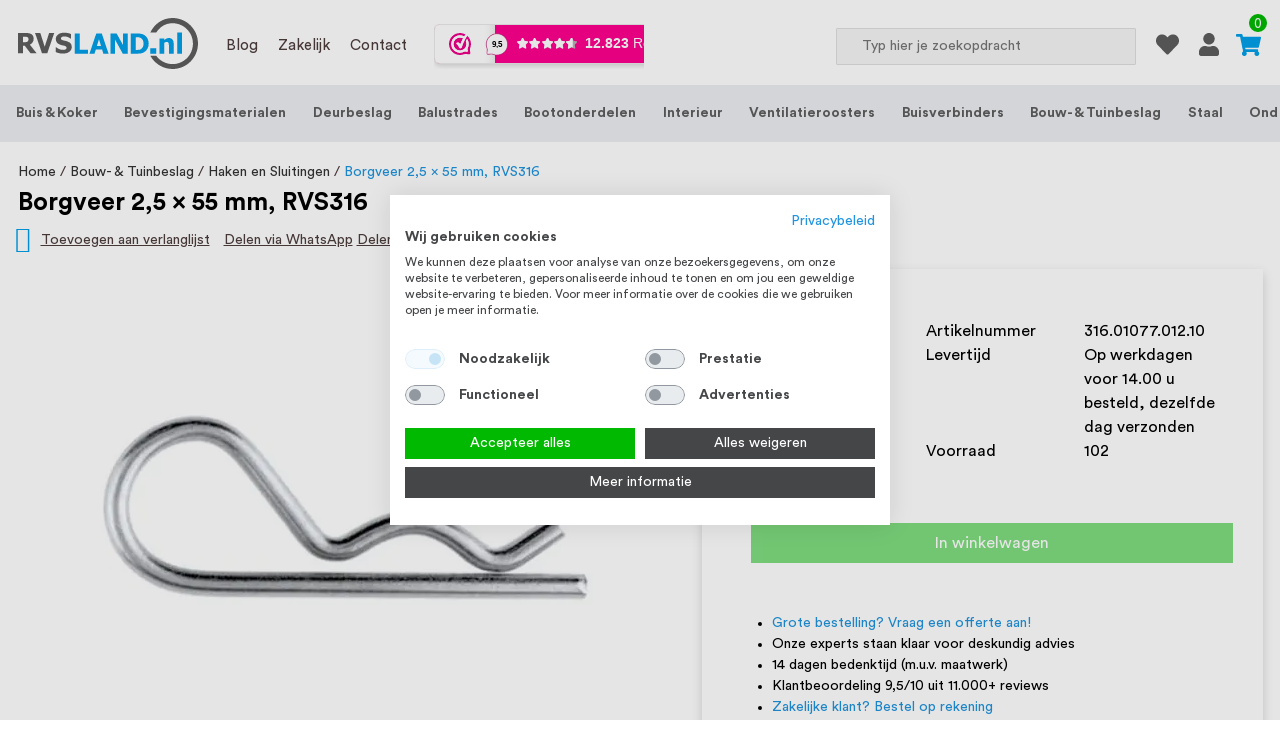

--- FILE ---
content_type: text/html; charset=UTF-8
request_url: https://rvsland.nl/borgveer-2x55mm-rvs316
body_size: 46077
content:
<!doctype html>
<html lang="nl">
    <head prefix="og: http://ogp.me/ns# fb: http://ogp.me/ns/fb# product: http://ogp.me/ns/product#">
                <meta charset="utf-8"/>
<meta name="title" content="RVS borgveer, 2.5 x 55 mm, RVS316 - RVSLand"/>
<meta name="description" content="RVS borgveer of splitpen met een diameter van 2.5 mm en een lengte van 55 mm, voor het veilig vergrendelen van een as. Bekijk al onze veerpennen."/>
<meta name="keywords" content="borgveer,rvs,rvs316,splitpen,as"/>
<meta name="robots" content="INDEX,FOLLOW"/>
<meta name="viewport" content="width=device-width, initial-scale=1"/>
<meta name="format-detection" content="telephone=no"/>
<title>RVS borgveer, 2.5 x 55 mm, RVS316 - RVSLand</title>




<link  rel="icon" type="image/x-icon" href="https://rvsland.nl/media/favicon/stores/1/rvsland-favicon.png" />
<link  rel="shortcut icon" type="image/x-icon" href="https://rvsland.nl/media/favicon/stores/1/rvsland-favicon.png" />

<!-- Google Tag Manager -->

<!-- End Google Tag Manager -->



<style>
.account .table-order-items tfoot .subtotal{
display: none;
}
.item > .toon-meer-btn:after{
    font-family: "Font Awesome 5 Pro";
}
.wwk-sidebar--mobile-wrapper--center{
    height: fit-content;
}
.pager {
  text-align: center;
}
.pager span.toolbar-number {
  display: none;
}
/*post view css*/
.page-layout-1column .column.main {
  width: 100% !important;
}
.pages .item {
  background-color: #5E5E5E;
}
.pages a.page,
.pages strong.page {
  width: 27px;
  color: #fff;
  background-color: #5e5e5e;
}
.pages a.page:visited {
  color: #fff;
}
.pages .item:hover,
.pages a.page:hover {
  background-color: #1e1e1e;
}
.pages .item.current,
.pages .item.current strong.page {
  background-color: #009FE7;
}
@media screen and (min-width: 768px) {
  .pages a.page,
  .pages strong.page {
    width: 50px;
  }
}

.mp-post-meta-info .fas{
	max-width: 0;
	overflow: hidden;
	transition: all .35s;
	display: inline-block;
	vertical-align: middle;
	margin-left: 4px;
  color: #1F94DF;
  font-size: 16px;
}
.mp-post-meta-info .actions{
    display: inline-block;
    vertical-align: middle;
}
.mp-post-meta-info .actions:hover ~ .fas{
	max-width: 100px;
}
.pages .action.next:before{
    display: none !important;
}
.pages .action.next:after {
    -webkit-font-smoothing: antialiased;
    -moz-osx-font-smoothing: grayscale;
    font-size: 46px;
    line-height: inherit;
    color: #7d7d7d;
    content: '\e608';
    font-family: 'icons-blank-theme';
    margin: 0;
    vertical-align: top;
    display: inline-block;
    font-weight: 400;
    overflow: hidden;
    speak: none;
    text-align: center;
}

.uspone-text h3 {
    font-size: 30px;
}
.box-count-item, header .box-count-item{
background-color: #00B900 !important;
}
.gw-euvat-field{
display: block;
}

.checkout-index-index  .gw-euvat-field {
display: none;
}
.customerbusiness-account-create .gw-euvat-field{
   display: block !important;
}
.checkout-index-index.business-checkout .gw-euvat-field {
display: flex !important;
}

.checkout-index-index [data-role="checkout-messages"] .message-error{
    display: block;
}

.container .fa-phone-alt {
    transform: scaleX(-1);
}

.container .fa-phone-alt::before {
    content: "\f095";
}

@media (min-width: 768px){
#uspnewsletter h2 {
    font-size: 35px;
}
.uspone-text h3 {
    margin-bottom: 10px;
    font-size:40px;
}
}
@media(max-width:767px){
 body.cms-page-view{
    font-size: 1.7rem !important;
 }
#slide-menu i.fal.fa-bars.fa-3x {
    font-size: 24px;
}
#html-body .cart-container .form-cart, .block.crosssell{
    width: 95%;
}
 body.cms-page-view h1{
   font-size: 25px !important;
}
 body.cms-page-view h2{
    font-size: 22px;
}
.cms-faq li a[name]{
    font-size: 20px;
}
}

@media(min-width:1024px){
.field.iosc-half {
    width: calc(50% - 9px);
}
.cart.table-wrapper .item-options dt.informatie{
max-width:80% !important;
}
#checkout .field {
    position: relative;
}
#checkout .field .field-error {
    position: absolute;
    bottom: -18px;
    font-size: 9px;
}
}

.box-count-item, header .box-count-item{
background-color: #00B900;
}

@media not all and (min-width: 910px) {
  .page-layout-checkout #wwkSidebarMobile {
  display: none !important;
}
}
.usphome{
  padding-left: 0;
}

#category-content-read-more [role=tablist] [data-role=collapsible],
table.table-category th{
    background-color: #e9eaef !important;
    color: inherit !important;
}

table.table-category th, table.table-category td{
    border-color: #6c757d !important;
    border: 1px solid;
}

.content-bottom ~ .content-bottom {
    padding-top: 0 !important;
}

.bottom-category-container .content-bottom{
  padding-bottom: 30px !important;
}

.content-bottom > p:last-child {
    margin-bottom: 0;
}


</style>
        
<style type="text/css" data-type="criticalCss">
    @font-face{font-family:'Circular StdBook';src:url('/static/frontend/Rvsland/customtheme/nl_NL/fonts/circular/CircularStd-Book.woff2') format('woff2');font-weight:400;font-style:normal;font-display:swap}@font-face{font-family:'Circular StdBook';src:url('/static/frontend/Rvsland/customtheme/nl_NL/fonts/circular/CircularStd-Medium.woff2') format('woff2');font-weight:500;font-style:normal;font-display:swap}@font-face{font-family:'Circular StdBook';src:url('/static/frontend/Rvsland/customtheme/nl_NL/fonts/circular/CircularStd-Bold.woff2') format('woff2');font-weight:700;font-style:normal;font-display:swap}@font-face{font-family:'Circular StdBook';src:url('/static/frontend/Rvsland/customtheme/nl_NL/fonts/circular/CircularStd-Black.woff2') format('woff2');font-weight:900;font-style:normal;font-display:swap}.alink,.alink:visited,.box-subcat .title,a,a:visited{color:#1f94df}body,html{-webkit-text-size-adjust:100%}body,header .minicart-wrapper{margin:0}.row>*,img{max-width:100%}body,form{-webkit-tap-highlight-color:transparent}.menu-bottom ul li a,body,header .header-menu-section{font-family:"Circular StdBook",sans-serif}*,:after,:before{box-sizing:border-box}html{font-size:62.5%}.alink,a{text-decoration:none}#html-body .page-header .top_space{background-color:#d5504c;width:100%}#html-body .page-header .top_banner{padding:.5em 0;color:#fff;font-size:13px}.breadcrumbs .items{font-size:1.4rem;color:#1f94df;margin:0;padding:0;list-style:none}.breadcrumbs .item{margin:0}.breadcrumbs .items>li{display:inline-block;vertical-align:top}header .container-menu ul li:first-child{margin-left:0}.breadcrumbs a,.breadcrumbs a:visited{color:#333;text-decoration:none}.breadcrumbs .item:not(:last-child):after{color:#4e3d3d;content:"/"}body{font-size:1.4rem;font-weight:400;line-height:1.5;background-color:#fff}.page-wrapper{display:-webkit-flex;display:-ms-flexbox;display:flex;-webkit-flex-direction:column;-ms-flex-direction:column;flex-direction:column;min-height:100vh}p{margin-top:0;margin-bottom:1rem}.page-main{padding:0}.breadcrumbs,.page-main{padding-left:0;padding-right:0}.product.info.detailed{clear:both;margin-bottom:30px}.block-search .block-title,.cookie-status-message,.d-none,.dropdown-menu,.header-menu-section,.mega-dropdown-menu,.mega-dropdown-menu.d-block,.page-header>.minicart-wrapper,.product-social-links .product-addto-links a.tocompare,.sections.d-block.d-lg-none.menu-mobile.nav-sections,header .box-header-rightsection .minicart-wrapper,header .containder-dd-user,header .minicart-wrapper .action.showcart.active:before,header .minicart-wrapper .action.showcart:before,header .row.header-container .box-header-rightsection>a,header .row.header-container .col-5:not(.box-header-rightsection){display:none}.h1,.h2,.h3,.h4,.h5,.h6,h1,h2,h3,h4,h5,h6{margin-top:0;margin-bottom:.5rem;line-height:1.2}header .menu-items .menu-item i{color:#009fe7;font-size:24px;position:absolute;right:8px}ul>li,ul>li>p{margin-bottom:0}.h1,.h2,.h3,.h4,.h5,.h6,h1,h2,h3,h4,h5,h6{line-height:1.2}.columns{display:-webkit-flex;display:-ms-flexbox;display:flex;-webkit-flex-wrap:wrap;flex-wrap:wrap;box-sizing:border-box}.columns:after{clear:both;content:' ';display:block;height:0;overflow:hidden;visibility:hidden}.columns .column.main{-webkit-flex-basis:auto;flex-basis:auto;-webkit-flex-grow:1;flex-grow:1;-ms-flex-order:1;-webkit-order:1;order:1;width:100%}.columns .sidebar-main{-webkit-flex-grow:1;flex-grow:1;-webkit-flex-basis:100%;flex-basis:100%;-ms-flex-order:1;-webkit-order:1;order:1}.columns .sidebar-additional{-webkit-flex-grow:1;flex-grow:1;-webkit-flex-basis:100%;flex-basis:100%;-ms-flex-order:2;-webkit-order:2;order:2}.page-header{position:sticky;top:0;left:0;right:0;background:#fff;z-index:10;width:100vw;border-bottom:1px solid #d1d1d1}.breadcrumbs strong{font-weight:400}.header.content{display:none;padding-left:15px;padding-right:15px;padding-top:10px;position:relative}header .header-menu-section{background-color:#ebedf1;color:#fff;font-size:14px}.minicart-wrapper{display:none;position:relative;float:right}header .icon-logo{margin-left:6px}header .navbar-brand img{min-width:118px;width:180px}.page-main,.products-grid .product-items,.products.wrapper.grid.products-grid.products-upsell,header .box-header-rightsection{width:100%}header .box-mini-search{width:100%;position:relative}.box-mini-search .block-search{width:inherit;padding-left:0;z-index:4}.block-search .block-content{margin-bottom:0}header .box-header-rightsection a,header .box-header-rightsection i{color:#5e5e5e}.checkout-cart-index .page-wrapper>:not(.page-header):not(.float-bottom),header .block-search .action.search{opacity:0}.g-0,.gy-0{--bs-gutter-y:0}.g-0,.gx-0{--bs-gutter-x:0}.block-search .label{text-decoration:none;display:inline-block;float:right;border:0;clip:rect(0,0,0,0);height:1px;margin:-1px;overflow:hidden;padding:0;position:absolute;width:1px}header .block-search .control{border-top:0;margin:0;padding:0;clear:both}header .menu-items{font-size:15px}.box-mini-search .block-search input{border:1px solid #dfdfdf;color:#4e3d3d;background:#f5f5f5;font-size:14px;height:44px;margin:0;padding-right:35px;position:static;left:-300%}header .block-search .action.search{border:0;box-shadow:none;position:absolute;right:0 !important;top:50%;transform:translateY(-50%);background-color:#009fe7 !important;width:35px !important}header .rvsheader .menu-mobile.nav-sections{transform:translateX(0);left:-100%;top:0;background:#fff;position:fixed;width:calc(100vw - 55px);z-index:100;height:100vh;overflow:hidden}.fade:not(.show){opacity:0}.udigital-yt-wrapper{position:relative}.udigital-yt-wrapper img,.udigital-yt-wrapper--btn{color:red;position:absolute;top:50%;left:50%;transform:translate(-50%,-50%);width:70px;cursor:pointer}.btn{display:inline-block;font-weight:400;line-height:1.5;color:#212529;text-align:center;text-decoration:none;vertical-align:middle;cursor:pointer;-webkit-user-select:none;-moz-user-select:none;user-select:none;background-color:transparent;border:1px solid transparent;padding:.375rem .75rem;font-size:1rem;transition:color .15s ease-in-out,background-color .15s ease-in-out,border-color .15s ease-in-out,box-shadow .15s ease-in-out}.h1,.h2,.h3,.h4,.h5,.h6,h1,h2,h3,h4,h5,h6{margin-top:0;margin-bottom:.5rem;line-height:1.2}.loading-mask{position:fixed;left:0;top:0;width:100vw;height:100vh;background:#ffffff00;z-index:9}.loading-mask .loader{position:absolute;top:50%;left:50%;transform:translate(-50%,-50%);width:50px}.float-bottom{left:0;display:block;position:fixed;bottom:0;width:100%;z-index:10}#maincontent .columns.container{padding-left:0;padding-right:0}.menu-service{display:inline-block;position:relative}.menu-item,.menu-service{padding:20px 8px}.menu-service>.menu-item{padding:0;padding-right:20px}.rvsheader #slide-menu{right:13px;top:15px;cursor:pointer;position:absolute}header .menu-items .menu-item{color:#4e3d3d;text-decoration:none;cursor:pointer;display:inline-block}header .menu-items .menu-item.text-red{color:#db5a55;font-weight:900}.menu-bottom{background:#ebedf1;height:62px;box-shadow:0 -3px 6px rgb(0 0 0/16%);-moz-box-shadow:0 -3px 6px rgba(0,0,0,.16);-webkit-box-shadow:0 -3px 6px rgb(14 14 14/16%);-o-box-shadow:0 -3px 6px rgba(0,0,0,.16)}.d-inline-block{display:inline-block !important}label{display:inline-block}.menu-bottom ul{list-style:none;margin:0;padding:10px 0}.menu-bottom ul li{display:inline-block;font-size:10px;text-align:center;width:32.33333%;margin:0;padding:0}.menu-bottom ul li a{color:inherit;text-decoration:none}.menu-bottom svg{fill:#5e5e5e}.menu-bottom .cart-footer-menu svg{fill:#009fe7}.cart-footer-menu .box-count-item{width:20px;height:20px;left:auto;right:10px;top:10px;display:block}.cart-footer-menu{position:relative;display:block;width:fit-content;margin:auto}.containder-dd-user,.icon-minicart,.icon-wishlist,header .icon-minicart,header .icon-wishlist{cursor:pointer;display:block}.box-count-item,header .box-count-item{font-size:13px;border-radius:50%;width:18px;height:18px;background:#1f94df;color:#fff;position:absolute;top:13px;margin-left:13px;text-align:center;margin-top:-17px;display:none}.box-subcat .title{font-weight:700;font-size:20px;cursor:pointer}.product-social-links .product-addto-links a,.product-social-links .walink{color:#4e3d3d;text-decoration:none}.list-subcat{list-style-type:none;padding-left:0}.list-subcat li{margin-bottom:10px}.list-subcat li a{line-height:1.2;font-size:16px;color:#000;text-decoration:none}.list-subcat li a.active{font-weight:900}.container,.container-fluid,.container-lg,.container-md,.container-sm,.container-xl,.container-xxl{width:100%;padding-right:var(--bs-gutter-x,.75rem);padding-left:var(--bs-gutter-x,.75rem);margin-right:auto;margin-left:auto}.modal{position:fixed;top:0;left:0;z-index:1060;display:none;width:100%;height:100%;overflow:hidden;outline:0}.me-2{margin-right:.5rem !important}.input-group>.form-control,.input-group>.form-select{position:relative;flex:1 1 auto;width:1%;min-width:0}select{background:#f5f5f5;background-clip:padding-box;border:1px solid #c2c2c2;border-radius:1px;font-family:'Circular StdBook',sans-serif;font-size:16px;height:37px;line-height:1.5;padding:5.25px 10.5px 4px;vertical-align:baseline;width:100%;box-sizing:border-box}.init-hide{opacity:0;visibility:hidden}button,input,optgroup,select,textarea{margin:0;font-family:inherit;font-size:inherit;line-height:inherit}.fieldset{font-size:16px;border:0;margin:0 0 42px;padding:0;letter-spacing:-.31em}.mp-post-meta-info{align-items:center}.mp-post-meta-info .fas{max-width:0;overflow:hidden;transition:max-width .2s ease-in-out}.mp-post-meta-info:hover .fas{max-width:100px}.h1,.h2,.h3,.h4,.h5,.h6,h1,h2,h3,h4,h5,h6{margin-top:0;margin-bottom:.5rem;line-height:1.2}.text-center{text-align:center !important}.row{--bs-gutter-x:1.5rem;--bs-gutter-y:0;display:flex;flex-wrap:wrap;margin-top:calc(var(--bs-gutter-y)*-1);margin-right:calc(var(--bs-gutter-x)/-2);margin-left:calc(var(--bs-gutter-x)/-2)}.row>*{flex-shrink:0;width:100%;padding-right:calc(var(--bs-gutter-x)/2);padding-left:calc(var(--bs-gutter-x)/2);margin-top:var(--bs-gutter-y)}.col-1{flex:0 0 auto;width:8.3333333333%}.col-3{flex:0 0 auto;width:25%}.col-5{flex:0 0 auto;width:41.6666666667%}.col-6{flex:0 0 auto;width:50%}.col-7{flex:0 0 auto;width:58.3333333333%}.col-9{flex:0 0 auto;width:75%}img,svg{vertical-align:middle}.d-block{display:block !important}.d-flex{display:flex}.px-0{padding-right:0 !important;padding-left:0 !important}.px-4{padding-right:1.5rem !important;padding-left:1.5rem !important}.col-2{flex:0 0 auto;width:16.6666666667%}.col-4{flex:0 0 auto;width:33.3333333333%}.mt-2{margin-top:.5rem !important}.mt-3{margin-top:1rem}.mt-4{margin-top:1.5rem}.mb-2{margin-bottom:.5rem !important}.pb-3{padding-bottom:1rem}.px-3{padding-right:1rem;padding-left:1rem}.mx-0{margin-right:0 !important;margin-left:0 !important}.input-group{position:relative;display:flex;flex-wrap:wrap;align-items:stretch;width:100%}img{height:auto;border:0}label{display:inline-block}.form-control{display:block;width:100%;padding:.375rem .75rem;font-size:1rem;font-weight:400;line-height:1.5;color:#212529;background-color:#fff;background-clip:padding-box;border:1px solid #ced4da;-webkit-appearance:none;-moz-appearance:none;appearance:none;border-radius:.25rem;transition:border-color .15s ease-in-out,box-shadow .15s ease-in-out}hr{margin:1rem 0;color:inherit;background-color:currentColor;border:0;opacity:.25}input[type*=date],input[type=email],input[type=number],input[type=password],input[type=search],input[type=tel],input[type=text],input[type=url]{background:padding-box #f5f5f5;border:1px solid #c2c2c2;border-radius:1px;font-family:"Circular StdBook",sans-serif;font-size:16px;height:37px;line-height:1.428571429;padding:0 9px;vertical-align:baseline;width:100%;box-sizing:border-box}.input-group-text{display:flex;align-items:center;padding:.375rem .75rem;font-size:1rem;font-weight:400;line-height:1.5;color:#212529;text-align:center;white-space:nowrap;background-color:#e9ecef;border:1px solid #ced4da;border-radius:.25rem}.action-gift.disabled,.action-gift[disabled],.cart.table-wrapper .actions-toolbar>.action.disabled,.cart.table-wrapper .actions-toolbar>.action[disabled],button.disabled,button[disabled],fieldset[disabled] .action-gift,fieldset[disabled] .cart.table-wrapper .actions-toolbar>.action,fieldset[disabled] button{opacity:.5;cursor:default;pointer-events:none}.nav-link{display:block;padding:.5rem 1rem;color:#0d6efd;text-decoration:none;transition:color .15s ease-in-out,background-color .15s ease-in-out,border-color .15s ease-in-out}.navbar-brand{padding-top:.3125rem;padding-bottom:.3125rem;margin-right:1rem;font-size:1.25rem;text-decoration:none;white-space:nowrap}.usphome2{margin-bottom:2rem}.slick-slide{float:left;height:100%;min-height:1px}.checkout-index-index .float-bottom{display:none}.cat-menu-prev,.cat-menu-next{display:none}.container-categorylist-widget a{display:block}.container-categorylist-widget a,.container-categorylist-widget .promo-item{height:100%}.block .title strong{font-weight:400;line-height:1.1;font-size:1.4rem;margin-bottom:2.1rem}select:disabled{opacity:.5}.fieldset:last-child{margin-bottom:21px}.product.details.product-item-details{position:relative;display:flex;flex-direction:column}.product-item-name{-moz-hyphens:auto;-ms-hyphens:auto;-webkit-hyphens:auto;display:block;hyphens:auto;margin:5.25px 0;word-wrap:break-word}.products-grid .product-item{display:inline-block;padding:0;width:calc((100% - 2%)/2)}.products-grid .product-item{display:inline-block;padding:0}.top-label{width:145px;height:33px;position:absolute;right:0;top:0;z-index:2;text-align:center}.tooltipesha .tooltip-content{display:none}.fieldset>*{letter-spacing:normal}.d-none{display:none !important}figure{margin:0 0 1rem}.modal-slide,.modal-popup{bottom:0;left:0;min-width:0;position:fixed;right:0;top:0;visibility:hidden;opacity:0;-webkit-transition:visibility 0s .3s,opacity .3s ease;transition:visibility 0s .3s,opacity .3s ease}.action.primary,.action-primary,.btn-blue-submit,.btn-blue-submit.btn{background:#1f94df;border:1px solid #1f94df;color:#fff;cursor:pointer;display:inline-block;font-family:'Circular StdBook',sans-serif;font-weight:400;padding:7px 15px;font-size:1.6rem;box-sizing:border-box;vertical-align:middle}body.cms-page-view h2{padding:20px 0 10px;word-wrap:break-word}.minicart-wrapper{max-width:29px}.wwk-sidebar--mobile-wrapper--center{height:fit-content}.pages>.label{border:0;clip:rect(0,0,0,0);height:1px;margin:-1px;overflow:hidden;padding:0;position:absolute;width:1px}.pages strong.page{font-size:1.2rem;line-height:3.2rem;letter-spacing:normal;color:#333;display:inline-block;font-weight:700;padding:0 4px}.pages .items{font-size:0;letter-spacing:-1px;line-height:0;white-space:nowrap;margin:0;padding:0;list-style:none none;display:inline-block;font-weight:700}.pages a.page,.pages strong.page{width:27px;color:#fff;background-color:#5e5e5e}.pages a.page{color:#1f94df;display:inline-block;padding:0 4px;text-decoration:none}.pages .item{font-size:1.2rem;line-height:3.2rem;letter-spacing:normal;margin:0 2px 0 0;display:inline-block}.pages .item .label{border:0;clip:rect(0,0,0,0);height:1px;margin:-1px;overflow:hidden;padding:0;position:absolute;width:1px}.loader-loader,.img-link-wrapper{display:block;position:relative}.loader-loader:before,.img-link-wrapper:not(.img-loaded):before{content:'';border:5px solid;display:block;width:40px;height:40px;position:absolute;top:50%;left:50%;transform:translate(-50%,-50%);border-radius:50%;border-color:#5e5e5e;border-top-color:transparent;animation:rotate 2s infinite}@media (min-width:640px){.products-grid .product-item{width:33.33333333%}}@media (min-width:769px),print{.page-wrapper>.breadcrumbs,.page-wrapper>.top-container,.page-wrapper>.widget{box-sizing:border-box;width:100%}.breadcrumbs{margin-top:20px;padding:0}.navigation,.breadcrumbs,.page-header .header.panel,.header.content,.footer.content,.page-wrapper>.widget,.page-wrapper>.page-bottom,.block.category.event,.top-container,.page-main{box-sizing:border-box;margin-left:auto;margin-right:auto;max-width:1380px;padding-left:20px;padding-right:20px;width:auto}h1{font-size:40px;margin-bottom:42px}}@media only screen and (max-width:768px){.pagebuilder-mobile-hidden{display:none !important}.pagebuilder-column-line{flex-wrap:wrap}.pagebuilder-column{background-attachment:scroll !important;flex-basis:100%;max-width:100%}}@media (min-width:768px){.float-md-end{float:right !important}.category-box--label{display:inline-block;text-decoration:none;font-size:18px}.breadcrumbs{margin:20px auto 5px}.uspone-text{padding:90px 35px}.usptwo-text{background-color:#009fe7;color:#fff;padding:180px 155px 0}.action.primary,.action-primary{padding:7px 50px}.product-add-form .product-options-wrapper .attr168{visibility:hidden;height:0}.block.widget.block-products-list .products-grid .product-item,.page-layout-1column .block.widget.block-products-list .products-grid .product-item{width:25%;margin:5px 0}.container-categorylist-widget .promo-item{height:100%}.product-item .price-box{font-size:inherit}.product-item .price-box .price,.product-item .special-price .price,.product-item .minimal-price .price{font-size:1.8rem}.instagram-block{margin:90px auto}.abs-revert-field-type-desktop .fieldset>.field:not(.choice)>.control,.abs-revert-field-type-desktop .fieldset .fields>.field:not(.choice)>.control,.product-add-form .fieldset>.field:not(.choice)>.control,.product-add-form .fieldset .fields>.field:not(.choice)>.control{float:none;width:auto}.col-md-3{flex:0 0 auto;width:25%}.col-sm-6{flex:0 0 auto;width:50%}.col-md-6{flex:0 0 auto;width:50%}.col-md-12{flex:0 0 auto;width:100%}.product.data.items>.item.content{font-size:16px}[data-appearance=carousel] .product-items,.products-grid .product-items{flex-wrap:wrap}.pqarea{margin-top:auto;padding-bottom:5px}.navigation,.breadcrumbs,.page-header .header.panel,.header.content,.footer.content,.page-wrapper>.widget,.page-wrapper>.page-bottom,.block.category.event,.top-container,.page-main{padding-left:20px;padding-right:20px}.breadcrumbs,.page-main{padding-left:0;padding-right:0}.page-main{margin-top:0;max-width:1380px;padding:0}.page-layout-2columns-left .sidebar-main{width:16.66666667%;float:left;-ms-flex-order:1;-webkit-order:1;order:1;flex-grow:1;padding-right:2%}.page-layout-2columns-left .column.main{width:83.33333333%;float:right;-ms-flex-order:2;-webkit-order:2;order:2;flex-grow:1;flex-basis:auto;padding-left:2%}span.nav-link.top-cart{padding:.5rem .2rem}.webwinkel-wrapper{overflow:hidden;max-width:calc(100vw - 1070px);margin-bottom:-26px;margin-left:15px;display:inline-block}header .icon-minicart{margin-top:8px;display:block}.product-person{width:450px;clear:both;float:left;font-weight:900;font-size:15px;padding:10px;margin-left:0;margin-right:0}.box-mini-search .block-search input{padding-left:25px}.columns{display:block}.page-header{border:0;margin-bottom:0;border-bottom:none}header .box-header-rightsection .minicart-wrapper{margin-left:5px}#maincontent .columns.container{padding-left:0;padding-right:0}.bc-mobile{display:none}.d-md-inline{display:inline !important}.d-md-none{display:none !important}.page-layout-1column .product.media{min-height:500px}.product-person.new-pp .cperson{padding:15px}.product-person.new-pp .cperson .pdesc{font-size:16px}.product-person.new-pp .cperson .pdesc a{font-size:20px}.product-person.new-pp .cperson .pdesc .sdesc{margin-left:30px}.product.info.detailed{margin-top:50px}.abs-revert-field-type-desktop .fieldset>.field:not(.choice)>.label,.abs-revert-field-type-desktop .fieldset .fields>.field:not(.choice)>.label,.product-add-form .fieldset>.field:not(.choice)>.label,.product-add-form .fieldset .fields>.field:not(.choice)>.label{box-sizing:content-box;float:none;width:auto;text-align:left;padding:0}.amrelated-content-wrapper .amrelated-pack-list{max-width:70%}.page-product-configurable .main div[data-content-type=html],.category-rvs-buis .main div[data-content-type=html]{float:left}.block.related .item.product.product-item{display:inline-block !important}.grid.products-grid.products-crosssell .product-item-info,.grid.products-grid.products-upsell .product-item-info,.grid.products-grid.products-related .product-item-info{flex-direction:column;height:100%}.product-item-name{min-height:35px}.products-grid .product-item,.block.widget .products-grid .product-item{padding-right:10px;padding-left:10px}.products-grid .product-item{width:25%}.page-product-configurable .product.media{margin-bottom:75px}.my-md-5{margin-top:3rem !important;margin-bottom:3rem !important}}@media (min-width:769px),print{.pagebuilder-mobile-only{display:none}}@media (min-width:992px){.mt-lg-0{margin-top:0 !important}.pb-lg-1{padding-bottom:.25rem !important}.col-lg-2{flex:0 0 auto;width:16.6666666667%}.col-lg-3{flex:0 0 auto;width:25%}.col-lg-8{flex:0 0 auto;width:66.6666666667%}.col-lg-6{flex:0 0 auto;width:50%}.col-lg-4{flex:0 0 auto;width:33.3333333333%}.col-lg-3{flex:0 0 auto;width:25%}.d-lg-none{display:none !important}.d-lg-block{display:block !important}.block.category.event,.breadcrumbs,.footer.content,.header.content,.navigation,.page-header .header.panel,.page-main,.page-wrapper>.page-bottom,.page-wrapper>.widget,.top-container{box-sizing:border-box;margin-left:auto;margin-right:auto}header .box-header-rightsection{width:auto}header .container-menu ul{list-style-type:none;margin:0 -15px;padding:0;overflow:hidden;display:flex;max-width:none;width:calc(100% + 30px)}header .container-menu ul li{margin:0 auto;display:block;padding:18px 13.23px}header .container-menu ul li a{display:block;text-decoration:none;font-weight:700;color:#5e5e5e;font-size:14px;white-space:nowrap}.rvsheader #slide-menu{position:relative;top:0;right:0;width:25px}.rvsheader #slide-menu svg{position:absolute;top:calc(50% - 3px);transform:translateY(-50%)}[data-appearance=carousel] .product-items,.products-grid .product-items{display:flex;flex-wrap:wrap}}@media (min-width:1024px){.cms-page-view .page-main{padding:30px}.cms-page-view .column.main{font-size:16px}header.page-header{width:100%}.block.widget.block-products-list .products-grid .product-item,.page-layout-1column .block.widget.block-products-list .products-grid .product-item{width:20%}.box-header-rightsection{margin-left:auto;margin-top:3px}.box-header-rightsection>*{margin:0 10px}.box-mini-search .block-search{width:300px;padding-left:0}.box-mini-search .block-search input{height:37px}.products:not(.products-crosssell){margin:31.5px 0}.products-grid .product-item{width:20%}header .menu-items{margin-left:10px}}@media (min-width:1280px){.float-bottom{display:none}#slide-menu{display:none}.usptwo-text{height:540px}.col-xl-3{flex:0 0 auto;width:25%}.cms-home img.product-image-photo{height:242px;display:block}}@media (min-width:1400px){.container,.container-lg,.container-md,.container-sm,.container-xl,.container-xxl{max-width:1380px}.px-xxl-0{padding-left:0;padding-right:0}.col-xxl-4{flex:0 0 auto;width:33.3333333333%}.box-mini-search .block-search{width:355px;padding-left:0}}@media (min-width:1920px){.breadcrumbs,.container,.page-main{max-width:1600px;padding:0 10px}}@media only screen and (max-width:767px){.page-main>.page-title-wrapper .page-title{text-transform:uppercase;font-size:15px;line-height:1.3}.product-social-links{padding:0 15px;font-size:11px}.product-social-links .product-sharer-wrapper{margin-left:-5px}.product-social-links .product-sharer-wrapper .product-sharer-content{display:flex}.product-sharer-wrapper .product-sharer-content>a{display:block;width:max-content}.product.media{padding:15px}.page-title{padding:0 10px}}@media screen and (max-width:1023px){.breadcrumbs{display:none}.bc-mobile{padding:0 15px 15px;font-size:14px;font-weight:900}.bc-mobile a:before{content:"< "}}@media (min-width:992px){.header-menu-section,header .box-count-item,header .box-header-rightsection .minicart-wrapper,header .containder-dd-user,header .row.header-container .box-header-rightsection>a,header .row.header-container .col-5:not(.box-header-rightsection){display:block}}@media (min-width:992px) and (max-width:1400px){.header-menu-section .container,.page-wrapper>.breadcrumbs,.page-wrapper main.page-main,.catalog-product-view .page-wrapper .container .breadcrumbs{padding-left:1.75rem;padding-right:1.75rem}}@media (max-width:992px){#maincontent .columns.container{position:inherit}}@media (max-width:1179px){#slide-menu{display:block;transition:all .2s ease-in-out}}@media (min-width:1200px){.px-xl-4{padding-right:1.5rem !important;padding-left:1.5rem !important}}@media screen and (max-width:1279px){.page-header{border:unset;margin-bottom:0}}@keyframes rotate{from{transform:rotate(0deg)}to{transform:rotate(360deg)}}</style>
<style>
    .product-info-main .prices-tier .price-wrapper .price, 
.product-info-main .prices-tier .cblue,
.product-info-main .product-info-main .price-box.price-tier_price .benefit .percent
{
    font-weight: 700;
}

.fotorama-item.fotorama--fullscreen > .fotorama__wrap {
    max-width: 550px !important;
}
.fotorama__fullscreen .fotorama__zoom-in, .fotorama__fullscreen .fotorama__zoom-out{
   display: none;
visibility: hidden;
}
.fotorama__fullscreen-icon:focus::after{
  right: unset !important;
  top: 50% !important;
  left: 50% !important;
box-shadow: none !important;
}
.fotorama--fullscreen .fotorama__stage__frame .fotorama__img--full {
  margin: 0 !important;
}

.catalog-product-view .product-info-main .price-container .price-information-tax {
  display: none !important;
}
.catalog-product-view .product-info-main .price-box .price-container .price-information-tax {
  display: block !important;
}
.catalog-product-view .product-info-main .price-box .old-price .price-container .price-information-tax {
  display: none !important;
}

@media (min-width: 768px) {
.fotorama__stage {
  height: 550px !important;
}
    .box-items .input-group-text {
        height: 100%;
        font-size: 16px;
        color: #707070;
    }
}

    @media (min-width: 769px), print {
        .abs-revert-field-type-desktop .fieldset>.field, .abs-revert-field-type-desktop .fieldset .fields>.field, .product-add-form .fieldset>.field, .product-add-form .fieldset .fields>.field {
            margin: 0 0 21px;
        }
        
        .catalog-product-view .columns .column.main .product-info-price .col-6 {
            width: 100%;
        }
    }
    @media (min-width: 1200px) {
        .catalog-product-view .columns .column.main .product-info-main .product-info-additional {
            width: 60%;
        }
    }
</style>    



<style>
	@media (min-width: 1260px) {
		.magezon-builder .mgz-container {width: 1260px;}
	}
	</style>
<!-- Structured Data by outer/edge (https://outeredge.agency) -->

<style>
    .product[data-sku="Zaagkosten"] .details-qty,
    .product[data-sku="Zaagkosten"] .action,
    .product[data-sku="Zaagkosten"] .actions {
    display: none;
    }
</style><style>
    [id] {
   scroll-margin-top: 125px;
}
.account .table-order-items tfoot .subtotal{
display: none;
}
@media (min-width: 769px){
  .cart-container::after{
	clear: unset !important;
  }
}

@media only screen and (max-width: 768px) {
  .checkout-cart-index .crosssell .block-title.title{
     padding: 0 10px;
  }
}

@media screen and (max-width: 1279px) {
  .checkout-cart-index .column.main .block.crosssell {
     width: 100%;
     margin-bottom: 200px;
  }
  .checkout-cart-index .column.main .block.crosssell .block-content{
     padding-right: 10px;
  }
}

@media only screen and (min-width: 1024px) {
  .contact-index-index .contact-information {
    margin-top: -140px;
  }
}</style><link rel="preconnect dns-prefetch" href="https://www.google-analytics.com">
<link rel="preconnect dns-prefetch" href="https://consent.cookiefirst.com">

<meta property="og:type" content="product" />
<meta property="og:title"
      content="Borgveer&#x20;2,5&#x20;x&#x20;55&#x20;mm,&#x20;RVS316" />
<meta property="og:image"
      content="https://rvsland.nl/media/catalog/product/cache/c5ba2f78cefb692b3c9f9a2a43fbf4c9/3/1/316.01077.002.10_1.jpg" />
<meta property="og:description"
      content="&#x0D;&#x0A;Grote&#x20;bestelling&#x3F;&#x20;Vraag&#x20;een&#x20;offerte&#x20;aan&#x21;&#x0D;&#x0A;Onze&#x20;experts&#x20;staan&#x20;klaar&#x20;voor&#x20;deskundig&#x20;advies&#x0D;&#x0A;14&#x20;dagen&#x20;bedenktijd&#x20;&#x28;m.u.v.&#x20;maatwerk&#x29;&#x0D;&#x0A;Klantbeoordeling&#x20;9,5&#x2F;10&#x20;uit&#x20;11.000&#x2B;&#x20;reviews&#x0D;&#x0A;Zakelijke&#x20;klant&#x3F;&#x20;Bestel&#x20;op&#x20;rekening&#x0D;&#x0A;" />
<meta property="og:url" content="https://rvsland.nl/borgveer-2x55mm-rvs316" />
    <meta property="product:price:amount" content="0.217801"/>
    <meta property="product:price:currency"
      content="EUR"/>
	<style>
    #pdaccordion,
    .rvs-product-tab,
    .block.related,
    .clerk,
    .block.upsell{
        opacity: 0;
        visibility: hidden;
    }
    /* #pdaccordion,
    .block.related,
    .clerk,
    .block.upsell{
        display: none !important;
    } */
    .magnify-hidden {
        display: none;
    }
    .fotorama__nav.fotorama__nav--thumbs {
        display: flex;
        height: auto !important;
        max-height: 500px;
    }
    .fotorama__stage, .fotorama__nav {
        max-width: 100%;
        overflow: hidden;
        position: relative;
    }
    .fotorama__nav {
        display: none;
        font-size: 0;
        line-height: 0;
        white-space: nowrap;
        z-index: 5;
    }

    .gallery-placeholder {
        position: relative;
    }
    
    .fotorama-inline-block, .fotorama__nav__shaft, .fotorama__nav__frame, .fotorama__caption__wrap {
        -moz-box-orient: vertical;
        display: -moz-inline-box;
        display: inline-block;
        vertical-align: middle;
    }
    .gallery-placeholder__image {
        display: block;
        margin: auto;
    }
    .input-group:not(.has-validation) > .dropdown-toggle:nth-last-child(n + 3), 
    .input-group:not(.has-validation) > :not(:last-child):not(.dropdown-toggle):not(.dropdown-menu) {
        border-top-right-radius: 0;
        border-bottom-right-radius: 0;
    }
    .product-info-main .box-tocart .input-text.qty, .product-options-bottom .box-tocart .input-text.qty {
        text-align: center;
        width: 52px;
        font-size: 18px;
        font-weight: bold;
        height: 30px;
    }
    .input-group > :not(:first-child):not(.dropdown-menu):not(.valid-tooltip):not(.valid-feedback):not(.invalid-tooltip):not(.invalid-feedback) {
        margin-left: -1px;
        border-top-left-radius: 0;
        border-bottom-left-radius: 0;
    }
    .fa, .fas {
        font-family: "Font Awesome 5 Pro";
        font-weight: 900;
    }
    .fa-minus:before {
        content: "\f068";
    }
    .fa-plus:before {
        content: "\f067";
    } 
    .product.data.items > .item.title > .switch{
        text-transform: uppercase;
    }
    .price-label, .price-wrapper {
        line-height: normal;
    }
    .product-info-main .price-box {
        position: relative;
        margin-left: -1px;
    }
    .product-person .col-9 .row {
        line-height: 45px;
    }

    .product-social-links .action.mailto.friend span,
    .product-social-links .walink span {
        text-decoration: underline;
    }
    .product-social-links .product-addto-links a.towishlist span {
        text-decoration: underline;
        line-height: 28px;
    }
    .product-social-links .walink::before, .action.mailto.friend span, .product-social-links .walink span {
        display: inline-block;
        line-height: 28px;
        vertical-align: top;
    }
    .product-social-links {
        font-size: 14px;
    }
    .product-sharer-wrapper {
        display: inline-block;
    }
    .product-social-links .walink {
        font-weight: 400;
        margin-left: 5px;
    }
    .product-social-links .action.mailto.friend {
        margin-left: 0;
        color: #4e3d3d;
        display: inline-block;
        text-decoration: none;
    }

    .product-social-links .product-addto-links {
        display: inline-block;
        vertical-align: top;
        margin-right: 5px;
    }


    .product-info-main .box-tocart .action.tocart, 
    .product-options-bottom .box-tocart .action.tocart {
        font-size: 16px;
        padding: 8px 15px;
        font-weight: normal;
        line-height: unset;
        width: 100%;
    }
    .product-info-main .box-tocart .field.qty label, .product-options-bottom .box-tocart .field.qty label {
        display: none;
    }
    .catalog-product-view.page-layout-1column .product-person.new-pp {
        font-family: 'Circular StdBook';
        background-color: #FFF;
        padding: 0;
        color: #000;
        cursor: pointer;
    }
    .product-info-additional {
        display: inline-block;
        width: 60%;
        font-size: 13px;
        vertical-align: middle;
    }
    .product-info-price {
        display: inline-block;
        width: 38%;
        vertical-align: middle;
    }
    .product-reviews-summary {
        vertical-align: top;
        display: inline-block;
        margin: 0;
    }
    .rating-summary .rating-result {
        width: 100px;
        display: inline-block;
        position: relative;
        vertical-align: middle;
    }
    .rating-summary .rating-result {
        margin-left: -5px;
    }
    .product-reviews-summary .rating-summary .rating-result {
        width: 85px;
        margin-top: -5px;
    }
    .rating-summary .rating-result > span {
        display: block;
        overflow: hidden;
    }
    .rating-summary .rating-result > span span {
        border: 0;
        clip: rect(0, 0, 0, 0);
        height: 1px;
        margin: -1px;
        overflow: hidden;
        padding: 0;
        position: absolute;
        width: 1px;
    }
    .product-reviews-summary .rating-summary {
        display: table-cell;
        left: -5.25px;
        position: relative;
        text-align: left;
        vertical-align: middle;
    }
    .product-reviews-summary .reviews-actions {
        display: table-cell;
        line-height: 28px;
        vertical-align: middle;
    }

    .rating-summary .rating-result > span:before {
        position: relative;
        z-index: 2;
        -webkit-font-smoothing: antialiased;
        color: #1F94DF;
        font-family: 'icons-blank-theme';
        font-size: 28px;
        height: 28px;
        letter-spacing: -10px;
        line-height: 28px;
        content: '\e605' '\e605' '\e605' '\e605' '\e605';
        display: block;
        font-style: normal;
        font-weight: normal;
        speak: none;
    }
    .catalog-product-view.page-layout-1column .product-person.new-pp .title {
        font-weight: 700;
        background-color: #009FE7;
        color: #fff;
        padding: 10px 15px;
        font-size: 18px;
    }
    .catalog-product-view.page-layout-1column .product-person.new-pp:hover .title {
        background-color: #00B900;
    }
    .catalog-product-view.page-layout-1column .product-person.new-pp .title .fas{
        color: #fff;
        margin-left: 10px;
        margin-right: 0;
        font-size: inherit;
    }
    .product-person.new-pp .cperson {
        padding: 15px;
        display: none;
        transition: all 0.8s ease-in-out ;
    }
    .product-person.new-pp.open .cperson{
        display: flex;
        transition: all 0.8s ease-in-out ;
    }
    .product-person.new-pp .title .fas.fa-chevron-down{
        display: none;
    }
    .product-person.new-pp.open .title .fas.fa-chevron-down{
        display: inline-block;
    }
    .product-person.new-pp.open .title .fas.fa-chevron-up{
        display: none;
    }
    .product-person.new-pp .cperson .pdesc {
        font-size: 16px;
    }
    .product-person.new-pp .cperson .pdesc a {
        font-weight: 900;
        font-size: 18px;
        margin-bottom: 5px;
        display: block;
    }
    .product-person.new-pp .cperson .pdesc .sdesc {
        margin-left: 30px;
    }
    .product-info-main .product-options-wrapper select {
        padding: 8px 10px;
        height: auto;
    }

    .product-info-main .price-box .price-including-tax + .price-excluding-tax, .product-options-bottom .price-box .price-including-tax + .price-excluding-tax, .product-info-main .price-box .weee + .price-excluding-tax, .product-options-bottom .price-box .weee + .price-excluding-tax, .product-info-main .price-box .weee, .product-options-bottom .price-box .weee {
        font-size: 1.2rem;
        line-height: 14px;
        margin-bottom: 5.25px;
    }

    .product-info-main .box-tocart .fieldset, .product-options-bottom .box-tocart .fieldset {
        display: flex;
    }
    .product-info-main .box-tocart #custom-qty, .product-options-bottom .box-tocart #custom-qty {
        margin-top: 5px;
    }
    .product-info-main .box-tocart .actions, .product-options-bottom .box-tocart .actions {
        padding-top: 0;
        flex-grow: 100;
    }
    .product-info-main .box-tocart .action.tocart, .product-options-bottom .box-tocart .action.tocart {
        font-size: 16px;
        font-weight: normal;
        background-color: #00B900;
        line-height: unset;
        padding: 8px 15px;
        width: 100%;
        border: none;
        transition: 0.3s;
    }
    .product-info-main .box-tocart .actions, 
    .product-options-bottom .box-tocart .actions {
        text-align: center;
    }
    .product-info-main .price-box .price-wrapper .price, .product-options-bottom .price-box .price-wrapper .price {
        color: #009FE7;
        font-weight: 900;
        font-size: 30px;
    }
    .product-person {
        font-weight: 900;
        font-size: 15px;
        padding: 10px;
        margin-left: 0;
        margin-right: 0;
    }
    .catalog-product-view .product-info-main .price-information {
        display: block;
        font-size: 16px;
        margin-top: 5px;
    }
    .product-reviews-summary .reviews-actions .add {
        display: none;
    }
    .fotorama-stretch, .fotorama-focus-overlay:after, .fotorama__stage__shaft, .fotorama__stage__frame, .fotorama__html, .fotorama__video iframe {
        bottom: 0;
        height: 100%;
        left: 0;
        position: absolute;
        right: 0;
        top: 0;
        width: 100%;
    }
    .fotorama__stage, .fotorama__nav {
        max-width: 100%;
        overflow: hidden;
        position: relative;
    }
    .product-social-links .product-addto-links a.towishlist::before {
        font-family: 'icons-blank-theme';
        content: '\e600';
        color: #009FE7;
        -webkit-font-smoothing: antialiased;
        -moz-osx-font-smoothing: grayscale;
        font-size: 26px;
        line-height: 28px;
        vertical-align: middle;
        display: inline-block;
        font-weight: normal;
        overflow: hidden;
        margin-left: -7px;
        width: 22px;
        margin-top: -3px;
    }
    @media (max-width: 639px) {
        /* .clerk.clerk_0 {
            min-height: 96.3vw;
            display: block;
        } */
        .clerk{
            display: none;
        }
    }
    @media (min-width: 640px) {
        .products-grid .product-item {
            margin-bottom: 31.5px;
        }
    }
    @media(min-width: 768px){
        .product-add-form .fieldset > .field > label.label {
            text-transform: uppercase;
            font-weight: 500;
            margin-bottom: 14px;
        }
        .product-info-main .product-options-wrapper {
            margin-bottom: 50px;
        }
        #custom-qty .input-group__button {
            padding: 0px 15px;
        }
        .product-options-wrapper .field.configurable .control select {
            -webkit-appearance: none;
            font-size: 16px;
            color: #707070;
            font-family: 'Circular StdBook', sans-serif;
        }
        .product-reviews-summary .reviews-actions .add {
            display: none;
        }
        .product-info-main {
            box-shadow: 0 4px 10px rgb(0, 0, 0, 0.16);
            padding: 30px;
            margin-bottom: 75px;
        }
        .product-info-main .box-tocart .field.qty, .product-options-bottom .box-tocart .field.qty {
            margin: 0;
            flex-grow: 1;
            padding-right: 15.75px;
        }
        .product-options-bottom .product-info-price span.price-container {
            display: flex;
            flex-direction: column;
        }
        .product.data.items > .item.content{
            display: none;
        }

        .catalog-product-view .product-info-main .price-information {
            display: block;
            font-size: 16px;
            margin-top: 5px;
        }
        .columns .column.main,
        .product.data.items > .item.content:nth-child(2){
            display: block;
        }
        .product.data.items > .item.content {
            background: #ffffff;
            padding: 21px 21px 21px 21px;
            border: 0;     
            box-sizing: border-box;
            float: right;
            margin-left: -100%;
            width: 100%;
            border-top: 2px solid #1F94DF;
            margin-top: 50px;
            display: block;
        }
        .product.data.items {
            position: relative;
            z-index: 1;
        }
        .product.data.items:before, .product.data.items:after {
            content: '';
            display: table;
            clear: both;
        }
        .product.data.items > .item.title {
            float: left;
            width: auto;
            box-sizing: border-box;
            margin: 0 5.25px 0 0;
        }
        .product.data.items > .item.title > .switch {
            padding: 5px 70px;
            border: none;
            line-height: 21px;
            font-size: 20px;
        }
        .product.data.items > .item.title.active > .switch,
        .product.data.items > .item.title.active > .switch:focus,
        .product.data.items > .item.title.active > .switch:hover {
            padding-bottom: 6.25px;
        }
        .catalog-product-view.page-layout-1column .product-person {
            margin-bottom: 75px;
            font-weight: 900;
            font-size: 15px;
            padding: 10px;
            margin-left: 0;
            margin-right: 0;
            box-shadow: 0 4px 10px rgba(0, 0, 0, 0.16);
            margin-top: 20px;
        }
        .catalog-product-view.page-layout-1column .product-person.new-pp {
            margin-bottom: 0px;
            width: 340px;
            position: fixed;
            right:30px;
            bottom:0;
            z-index: 1000;
        }
        .catalog-product-view.page-layout-1column .product-person.new-pp .title {
            font-size: 19px;
        }
        .product-info-main .box-tocart, .product-options-bottom .box-tocart{
            display: block;
            margin: 50px 0;
            width: 100%; 
        }
        .product-info-main .price-box .price-wrapper .price, 
        .product-options-bottom .price-box .price-wrapper .price {
            font-size: 35px;
            font-weight: 900;
        }
        .fotorama__nav.fotorama__nav--thumbs .fotorama__nav__shaft {
            margin-top: 15px;
        }
        .product-add-form .fieldset > .field {
            margin: 0 0 11px;
        }
        .columns .column.main .product-info-price span.price-container .price-label,
        .columns .column.main .product-info-price span.price-container .price-information,
        .product-info-additional {
            font-size: 16px;
        }
        .page-main > .page-title-wrapper .page-title{
            font-weight: 700;
            margin-bottom: 8px;
            font-size: 25px;
        }
        .product-social-links {
            margin-bottom: 15px;
        }
        .columns .column.main .product-info-main .price-box {
            margin-top: 10.5px;
        }
        .product-info-main .product-info-additional {
            margin: 20px 0 10px;
        }
        .columns .column.main .product-info-main .price-box {
            margin-top: 10.5px;
        }
        .related .product-item-name, .upsell .product-item-name {
            font-size: 16px;
            font-weight: 500;
        }
        .column.main .block .title strong {
            font-size: 30px;
            font-weight: 400;
        }
    }
    @media (min-width: 1024px) {
        .rvs-product-tab .product.info.detailed {
            width: 47%;
            padding-right: 3%;
            margin-bottom: 0;
        }
        .page-layout-1column .product-info-main {
            width: 45%;
            float: right;
        }
        .page-layout-1column .product.media {
            width: 53%;
            float: left;
        }

    }
    @media (max-width: 768px) {
        .product-info-main {
            padding: 15px;
        }
        .catalog-product-view .product-info-main .product.attribute.overview {
            display: none;
        }
        .product-social-links {
            padding: 0 15px;
            font-size: 11px;
        } 
        .product-social-links .product-sharer-wrapper {
            width: 75%;
        }
    }
    @media (max-width: 1023px) {
        .catalog-product-view .column.main {
            display: flex !important;
            flex-direction: column;
        }
        .catalog-product-view .page-header {
            margin-bottom: 10px;
        }
        .catalog-product-view .main .product-info-main {
            order: 2;
        }
        .catalog-product-view .main .product-info-main .product.alert {
            margin: 0;
            padding: 10px 0;
        }
        .catalog-product-view .main .product-info-main .product.alert a.tocart {
            margin: 0 auto;
        }
        .catalog-product-view .main [data-element="main"] {
            order: 3;
        }
        .catalog-product-view .main .combodeals--wrapper {
            order: 4;
            padding-bottom: 0;
        }
        .catalog-product-view .main .product.info.detailed {
            order: 5;
        }
        .catalog-product-view .main .block.related {
            order: 6;
        }
        .catalog-product-view .main .block.upsell {
            order: 7;
        }
        .product.info.detailed .data.item.title {
            position: relative;
        }
        .product.info.detailed .data.item.title:first-child::before {
            display: block;
        }
        .product.info.detailed .data.item.title.active::after {
            display: none;
        }
        .product-item-link {
            text-overflow: ellipsis;
            overflow: hidden;
            display: -webkit-box;
            -webkit-line-clamp: 2;
            -webkit-box-orient: vertical;
        }
        .product-item .pqarea {
            margin-top: auto;
            flex-direction: column;
        }
        .price-box .old-price {
            display: none;
        }
        .rvs-product-accordion {
            padding: 0 15px;
            order: 5;
        }
        .block.widget.block-products-list .products.wrapper.grid,
        .related .products.wrapper.grid,
        .crosssell .products.wrapper.grid,
        [data-appearance="carousel"] .products.wrapper.grid,
        .upsell .products.wrapper.grid {
            overflow-x: scroll;
            padding: 0 8px;
            scroll-snap-type: x mandatory;
        }
        .rvs-product-tab {
            order: 5;
        }
        .grid.products-grid.products-crosssell .items.product-items, .grid.products-grid.products-upsell .items.product-items, .grid.products-grid.products-related .items.product-items {
        display: flex;
    }
    }
    @media only screen and (max-width: 767px) {
        .product-info-main .box-tocart,
        .product-options-bottom .box-tocart {
            font-weight: 900;
            position: fixed;
            bottom: 62px;
            left: 0;
            right: 0;
            padding: 10px 15px;
            background: #fff;
            margin-top: 0;
            z-index: 9;
        }
        .column.main {
            display: -webkit-flex;
            display: -ms-flexbox;
            display: flex;
            -webkit-flex-direction: column;
            -ms-flex-direction: column;
            flex-direction: column;
        }
        .main .product-info-main {
            order: 2;
        }
    }
    @media(max-width: 650px){
        .product.media{
            min-height: calc(100vw * 1.25);
        }
    }
    @media (min-width: 1280px) {
        .columns .column.main .product-info-main .product-info-price {
            width: 38%;
        }

    }
</style>
    
<link rel="stylesheet" media="print" onload="this.onload=null;this.media='all'" href="https://rvsland.nl/static/version1769142499/_cache/merged/d1c325a654d1417c9233724be243de32.min.css">
<link rel="stylesheet" media="print" onload="this.onload=null;this.media='screen and (min-width: 768px)'" href="https://rvsland.nl/static/version1769142499/frontend/Rvsland/customtheme/nl_NL/css/styles-l.min.css">
<link rel="stylesheet" media="print" onload="this.onload=null;this.media='print'" href="https://rvsland.nl/static/version1769142499/frontend/Rvsland/customtheme/nl_NL/css/print.min.css">

</head>
    <body data-container="body"
          data-mage-init='{"loaderAjax": {}, "loader": { "icon": "https://rvsland.nl/static/version1769142499/frontend/Rvsland/customtheme/nl_NL/images/loader-2.gif"}}'

        id="html-body" class="catalog-product-view product-borgveer-2x55mm-rvs316 page-layout-1column">

        


<div class="cookie-status-message" id="cookie-status">
    The store will not work correctly when cookies are disabled.</div>




    <noscript>
        <div class="message global noscript">
            <div class="content">
                <p>
                    <strong>JavaScript lijkt te zijn uitgeschakeld in uw browser.</strong>
                    <span>
                        Voor de beste gebruikerservaring, zorg ervoor dat javascript ingeschakeld is voor uw browser.                    </span>
                </p>
            </div>
        </div>
    </noscript>

<div class="page-wrapper"><header class="page-header"><div class="container rvsheader mt-4 mt-lg-3 mt-xl-4"><div class="row header-container pb-3 pb-lg-1 mx-0">
    <div class="col-2 ps-lg-0 d-lg-none d-block icon-logo">
      <a class="navbar-brand" href="https://rvsland.nl/">
          <img
          width="118"
          height="34"
          loading="lazy"
          src="https://rvsland.nl/media/pages/general/logo-rvsland.svg">
      </a>
    </div>
    <div class="menu-wrapper d-flex px-3 px-xxl-0">
      <a class="navbar-brand d-none d-lg-block" href="https://rvsland.nl/">
        <svg xmlns="http://www.w3.org/2000/svg" style="width:180px" xmlns:xlink="http://www.w3.org/1999/xlink" version="1.1" id="Layer_1" x="0px" y="0px" viewBox="0 0 1241.7 350.4" style="enable-background:new 0 0 1241.7 350.4;" xml:space="preserve">
          <style type="text/css">
          	.st0{fill:#5E5E5E;}
          	.st1{fill:#009FE7;}
          </style>
          <g>
          	<defs>
          		<path id="SVGID_1_" d="M81.6,183.1l46.7,59H85.9l-38.6-50.9H34.6v50.9H0V103.3h55.8c7.7,0,14.4,0.5,20.1,1.4c5.7,1,11,3,15.8,6    c5,3.2,8.9,7.2,11.8,12.1c2.9,4.9,4.4,11.1,4.4,18.6c0,10.6-2.4,19.2-7.2,25.9C96,173.9,89.7,179.2,81.6,183.1L81.6,183.1z     M70.2,136.9c-1.3-2.5-3.6-4.5-6.7-5.8c-2.2-0.9-4.6-1.5-7.3-1.8c-2.7-0.2-6-0.4-10-0.4H34.6v37.3h10c4.9,0,9-0.3,12.4-0.9    c3.4-0.6,6.3-1.8,8.6-3.8c2.2-1.7,3.9-3.8,5-6.2c1.1-2.4,1.6-5.6,1.6-9.5C72.2,142.4,71.6,139.4,70.2,136.9L70.2,136.9z     M201.8,242.1h-36.4l-47.7-138.7h36.1l30.3,94.2l30.3-94.2h35.2L201.8,242.1L201.8,242.1z M343,130.8c-7.4-3-15.1-4.5-22.9-4.5    c-3,0-5.8,0.2-8.2,0.6c-2.4,0.4-5,1.3-7.6,2.5c-2.2,1-4.1,2.4-5.6,4.4c-1.6,1.9-2.4,4.1-2.4,6.5c0,3.5,1.3,6.3,3.8,8.4    c2.5,2.1,7.4,4,14.6,5.6c4.7,1.1,9.2,2.1,13.5,3.1c4.3,1,8.9,2.4,13.9,4.1c9.6,3.5,16.8,8.2,21.5,14c4.7,5.9,7,13.6,7,23.2    c0,13.8-5.4,24.9-16.3,33.2c-10.8,8.4-25.5,12.6-44,12.6c-10.6,0-20-1-28-3.1c-8.1-2.1-15.5-4.6-22.4-7.6v-33h3.2    c7,5.9,14.6,10.4,23,13.6c8.4,3.2,16.5,4.7,24.4,4.7c2,0,4.6-0.2,7.9-0.7c3.3-0.4,5.9-1.1,7.9-2c2.4-1.1,4.5-2.5,6.2-4.4    c1.7-1.9,2.5-4.4,2.5-7.5c0-3.5-1.4-6.3-4.1-8.5c-2.7-2.2-6-3.8-9.8-4.8c-4.7-1.2-9.8-2.4-15.2-3.5c-5.4-1.1-10.4-2.5-15.1-4.1    c-10.8-3.8-18.5-8.9-23.1-15.3c-4.7-6.4-7-14.4-7-24c0-13,5.5-23.5,16.5-31.5c11-8,24.7-12.1,41.2-12.1c8.3,0,16.5,0.8,24.6,2.5    c8.2,1.7,15.5,3.9,21.9,6.8v31.7h-3.1C356.7,137.5,350.4,133.8,343,130.8L343,130.8z"/>
          	</defs>
          	<use xlink:href="#SVGID_1_" style="overflow:visible;fill:#5E5E5E;"/>
          	<clipPath id="SVGID_2_">
          		<use xlink:href="#SVGID_1_" style="overflow:visible;"/>
          	</clipPath>
          </g>
          <path class="st0" d="M1066.5,0c-69.9,0-125.9,40.9-154,100.1h41c25-38.6,63.5-64.2,113-64.2c77.5,0,140.4,62.9,140.4,140.4  c0,77.5-62.8,140.4-140.4,140.4c-46.5,0-87.7-22.6-113.2-57.4h-40.5c29.8,54.3,87.4,91.1,153.7,91.1c96.8,0,175.2-78.4,175.2-175.2  C1241.7,78.4,1163.2,0,1066.5,0z"/>
          <path class="st1" d="M390.7,245.1V106.4h34.8v112.3h57.9v26.4H390.7L390.7,245.1z M588.9,245.1l-8.7-28.3h-43.6l-8.7,28.3H493  l46.9-138.7h38l46.9,138.7H588.9L588.9,245.1z M558.5,145.9l-14.2,45.7h28.3L558.5,145.9L558.5,145.9z M722.9,245.1l-53.5-96.7v96.7  h-31.9V106.4h42.8l44.2,79.5v-79.5h31.9v138.7H722.9L722.9,245.1z M893.1,210.6c-5.7,10.2-12.8,18.1-21.5,23.5  c-7.2,4.7-15.1,7.7-23.6,9c-8.5,1.3-17.5,2-27.1,2h-43.5V106.4h43.1c9.8,0,18.9,0.6,27.4,1.9c8.5,1.2,16.5,4.3,24,9  c9.1,5.8,16.4,13.7,21.6,23.6c5.3,9.9,7.9,21.6,7.9,35C901.6,188.8,898.8,200.4,893.1,210.6L893.1,210.6z M861.1,152.2  c-3.1-6.5-8-11.6-14.5-15.2c-4.7-2.6-9.7-4-14.9-4.3c-5.2-0.2-11.4-0.4-18.6-0.4h-0.7v86.9h0.7c7.8,0,14.5-0.1,19.9-0.4  c5.4-0.3,10.5-1.9,15.4-5c5.7-3.6,10.1-8.6,13.1-14.9c3-6.3,4.5-14.1,4.5-23.2C865.8,166.5,864.3,158.7,861.1,152.2L861.1,152.2z   M912.5,245.1v-36.6h41.6v36.6h-33H912.5z M1041.1,245.1v-51.9c0-4.2-0.2-8.4-0.5-12.6c-0.3-4.2-1-7.3-1.9-9.3  c-1.1-2.4-2.7-4.1-4.8-5.1c-2.1-1-4.9-1.5-8.5-1.5c-2.7,0-5.4,0.5-8.1,1.5c-2.7,1-5.6,2.6-8.7,4.8v74.2h-32.6V140.5h32.6V152  c5.3-4.5,10.5-8.1,15.6-10.6c5.1-2.5,10.7-3.8,16.8-3.8c10.7,0,18.8,3.4,24.5,10.1c5.6,6.7,8.5,16.5,8.5,29.3v68.1H1041.1  L1041.1,245.1z M1098.1,245.1v-145h32.6v145H1098.1L1098.1,245.1z"/>
        </svg>
      </a>
      <div class="menu-items d-none d-lg-block">
          <a class="menu-item" href="https://rvsland.nl/blog">Blog</a>
          <a class="menu-item" href="https://rvsland.nl/zakelijk" >Zakelijk</a>
          <a class="menu-item" href="https://rvsland.nl/contact">Contact</a>
          <span class="webwinkel-wrapper">
            <iframe
            width="300"
            height="45"
            id="webwinkel-iframe"
            src="https://dashboard.webwinkelkeur.nl/webshops/widget_html?id=2626&layout=new_button-stars&theme=dark&color=%23FE008C&show=yes&view=slider&amount=6&width=manual&width_amount=270px&height=45px&interval=5000&language=nld"
            scrolling="no" class="wwk-widget-iframe wwk-widget--new_button-text wwk-widget--new_button-text--dark wwk-widget--has-tooltip--default" style="border: 0; height: 45px!important;" >
            </iframe>
          </span>
      </div>
      <div class="box-header-rightsection d-flex">

        <div class="box-mini-search">
        <div class="block block-search mt-3 float-end d-lg-block">
    <div class="block block-title"><strong>Search</strong></div>
    <div class="block block-content">
        <form class="form minisearch" id="search_mini_form"
              action="https://rvsland.nl/catalogsearch/result/" method="get">
              <div class="field search">
                <label class="label" for="search" data-role="minisearch-label">
                    <span>Search</span>
                </label>
                <div class="control pb-0">
                    <input id="search"
                         data-mage-init='{
                            "quickSearch": {
                                "formSelector": "#search_mini_form",
                                "url": "https://rvsland.nl/search/ajax/suggest/",
                                "destinationSelector": "#search_autocomplete",
                                "minSearchLength": "3"
                            }
                        }'
                   type="text"
                           name="q"
                           value=""
                           placeholder="Typ&#x20;hier&#x20;je&#x20;zoekopdracht"
                           class="input-text"
                           maxlength="128"
                           role="combobox"
                           aria-haspopup="false"
                           aria-autocomplete="both"
                           autocomplete="off"
                           aria-expanded="false"
                   />
                    <div id="search_autocomplete" class="search-autocomplete"></div>
                                    </div>
            </div>
            <div class="actions">
                <button type="submit"
                    title="Search"
                    class="action search"
                    aria-label="Search"
                >
                    <span>Search</span>
                </button>
            </div>
        </form>      
    </div>
</div>

          </div>
          <a href="https://rvsland.nl/wishlist/">
            <i class=" icon-wishlist mt-4 float-end">
              <svg style="width: 23px; fill: #5e5e5e;" xmlns="http://www.w3.org/2000/svg" viewBox="0 0 512 512"><!-- Font Awesome Free 5.15.4 by @fontawesome - https://fontawesome.com License - https://fontawesome.com/license/free (Icons: CC BY 4.0, Fonts: SIL OFL 1.1, Code: MIT License) --><path d="M462.3 62.6C407.5 15.9 326 24.3 275.7 76.2L256 96.5l-19.7-20.3C186.1 24.3 104.5 15.9 49.7 62.6c-62.8 53.6-66.1 149.8-9.9 207.9l193.5 199.8c12.5 12.9 32.8 12.9 45.3 0l193.5-199.8c56.3-58.1 53-154.3-9.8-207.9z"/></svg>
            </i>
          </a>

          <div class="dropdown containder-dd-user">
            <i class="mt-4" data-toggle="dropdown" style="display:block" aria-haspopup="true" aria-expanded="false">
              <svg xmlns="http://www.w3.org/2000/svg" style="width: 20px;fill: #5e5e5e;" viewBox="0 0 448 512"><!-- Font Awesome Free 5.15.4 by @fontawesome - https://fontawesome.com License - https://fontawesome.com/license/free (Icons: CC BY 4.0, Fonts: SIL OFL 1.1, Code: MIT License) --><path d="M224 256c70.7 0 128-57.3 128-128S294.7 0 224 0 96 57.3 96 128s57.3 128 128 128zm89.6 32h-16.7c-22.2 10.2-46.9 16-72.9 16s-50.6-5.8-72.9-16h-16.7C60.2 288 0 348.2 0 422.4V464c0 26.5 21.5 48 48 48h352c26.5 0 48-21.5 48-48v-41.6c0-74.2-60.2-134.4-134.4-134.4z"/></svg>
            </i>
            <div class="dropdown-menu ms-n3" aria-labelledby="dropdownMenuButton">

                <a class="dropdown-item logged-in" href="https://rvsland.nl/customer/account/">Dashboard</a>
                <a class="dropdown-item logged-in" href="https://rvsland.nl/customer/account/logout/">Uitloggen</a>
                <a class="dropdown-item not-logged-in" href="https://rvsland.nl/customer/account/login/">Inloggen</a>
                <a class="dropdown-item not-logged-in" href="https://rvsland.nl/customer-registration/">Account aanmaken</a>

            </div>
          </div>
          <div id="slide-menu">
                <svg xmlns="http://www.w3.org/2000/svg" viewBox="0 0 448 512" style="
                    overflow: hidden;
                    width: 26px;
                    fill: #434343;">
                <path xmlns="http://www.w3.org/2000/svg" d="M0 96C0 78.3 14.3 64 32 64H416c17.7 0 32 14.3 32 32s-14.3 32-32 32H32C14.3 128 0 113.7 0 96zM0 256c0-17.7 14.3-32 32-32H416c17.7 0 32 14.3 32 32s-14.3 32-32 32H32c-17.7 0-32-14.3-32-32zM448 416c0 17.7-14.3 32-32 32H32c-17.7 0-32-14.3-32-32s14.3-32 32-32H416c17.7 0 32 14.3 32 32z" style="/* fill: #5e5e5e; */"></path></svg>
          </div>

          <div data-block="minicart" class="minicart-wrapper">
    <a href="https://rvsland.nl/checkout/cart/"
     class="text-oranged action showcart"
     data-bind="scope: 'minicart_content'"
     >
        <span class="nav-link top-cart">
            <i class="icon-minicart" aria-hidden="true">
              <svg style="width: 25px; margin-top: 3px; fill: #009fe7;" xmlns="http://www.w3.org/2000/svg" viewBox="0 0 576 512"><!-- Font Awesome Free 5.15.4 by @fontawesome - https://fontawesome.com License - https://fontawesome.com/license/free (Icons: CC BY 4.0, Fonts: SIL OFL 1.1, Code: MIT License) --><path d="M528.12 301.319l47.273-208C578.806 78.301 567.391 64 551.99 64H159.208l-9.166-44.81C147.758 8.021 137.93 0 126.529 0H24C10.745 0 0 10.745 0 24v16c0 13.255 10.745 24 24 24h69.883l70.248 343.435C147.325 417.1 136 435.222 136 456c0 30.928 25.072 56 56 56s56-25.072 56-56c0-15.674-6.447-29.835-16.824-40h209.647C430.447 426.165 424 440.326 424 456c0 30.928 25.072 56 56 56s56-25.072 56-56c0-22.172-12.888-41.332-31.579-50.405l5.517-24.276c3.413-15.018-8.002-29.319-23.403-29.319H218.117l-6.545-32h293.145c11.206 0 20.92-7.754 23.403-18.681z"/></svg>
            </i>
            <div class="box-count-item">0</div>
        </span>
    </a>
            <div class="block block-minicart"
             data-role="dropdownDialog"
             data-mage-init='{"dropdownDialog":{
                "appendTo":"[data-block=minicart]",
                "triggerTarget":".showcart",
                "timeout": "2000",
                "closeOnMouseLeave": false,
                "closeOnEscape": true,
                "triggerClass":"active",
                "parentClass":"active",
                "buttons":[]}}'>
            <div id="minicart-content-wrapper" data-bind="scope: 'minicart_content'">
                <!-- ko template: getTemplate() --><!-- /ko -->
            </div>
                                            </div>
            
</div>


      </div>

    </div>
    <div class="layout-screen"></div>
    <div class="sections menu-mobile nav-sections">
      <div class="section-items" id="menu-container">
        <div class="store-mobile-menu">
           

  <div id="topMenuContainer">
     <div id="contentContainer">
        <div class="tab-content">
          <div id="pria" class="tab-pane active">
            <div class="mobile-link-menu-holder">
              <ul class="mobile-link-menu-ul">

                <ul id="catMobile">
                                        <li class="hasChildren cat-mobile-item catid-16 withripple"
                      data-id="16"
                      data-target="#subcontentContainer-16"
                      id="childMenBuis & Koker">
                        Buis & Koker                      </li>
                                      <li class="hasChildren cat-mobile-item catid-20 withripple"
                      data-id="20"
                      data-target="#subcontentContainer-20"
                      id="childMenBevestigingsmaterialen">
                        Bevestigingsmaterialen                      </li>
                                      <li class="hasChildren cat-mobile-item catid-5 withripple"
                      data-id="5"
                      data-target="#subcontentContainer-5"
                      id="childMenDeurbeslag">
                        Deurbeslag                      </li>
                                      <li class="hasChildren cat-mobile-item catid-18 withripple"
                      data-id="18"
                      data-target="#subcontentContainer-18"
                      id="childMenBalustrades">
                        Balustrades                      </li>
                                      <li class="hasChildren cat-mobile-item catid-19 withripple"
                      data-id="19"
                      data-target="#subcontentContainer-19"
                      id="childMenBootonderdelen">
                        Bootonderdelen                      </li>
                                      <li class="hasChildren cat-mobile-item catid-3 withripple"
                      data-id="3"
                      data-target="#subcontentContainer-3"
                      id="childMenInterieur">
                        Interieur                      </li>
                                      <li class="hasChildren cat-mobile-item catid-6 withripple"
                      data-id="6"
                      data-target="#subcontentContainer-6"
                      id="childMenVentilatieroosters">
                        Ventilatieroosters                      </li>
                                      <li class="hasChildren cat-mobile-item catid-17 withripple"
                      data-id="17"
                      data-target="#subcontentContainer-17"
                      id="childMenBuisverbinders">
                        Buisverbinders                      </li>
                                      <li class="hasChildren cat-mobile-item catid-10 withripple"
                      data-id="10"
                      data-target="#subcontentContainer-10"
                      id="childMenBouw- & Tuinbeslag">
                        Bouw- & Tuinbeslag                      </li>
                                      <li class="hasChildren cat-mobile-item catid-484 withripple"
                      data-id="484"
                      data-target="#subcontentContainer-484"
                      id="childMenStaal">
                        Staal                      </li>
                                      <li class=" cat-mobile-item catid-22 withripple"
                      data-id="22"
                      data-target="#subcontentContainer-22"
                      id="childMenOnderhoud">
                        <a href="https://rvsland.nl/onderhoudsproducten">Onderhoud</a>                      </li>
                                      <li class=" cat-mobile-item catid-9 withripple"
                      data-id="9"
                      data-target="#subcontentContainer-9"
                      id="childMenSale">
                        <a href="https://rvsland.nl/aanbiedingen">Sale</a>                      </li>
                                </ul>
              </ul>
            </div>
          </div>
          <div class="d-block d-lg-none slide-menu-mobile">
            <ul class="menu-items">
              <li><a class="menu-item" href="https://rvsland.nl/blog" >Blog</a></li>
              <li><a class="menu-item" href="https://rvsland.nl/over-ons" >Over ons</a></li>
              <li><a class="menu-item" href="https://rvsland.nl/zakelijk" >Zakelijk</a></li>
              <li><a class="menu-item" href="https://rvsland.nl/contact" >Contact</a></li>
              <li><a class="menu-item py-5 shadow-link"></a></li>
            </ul>
          </div>
      </div>
    </div>

      <div class="subcontentContainer" data-id="16" id="subcontentContainer-16">
        <div class="parent-cat-name">Buis & Koker</div>
        <div class="mobile-back-category" id="catBack-16">
          <span id="catbackButton" class="cat-back-icons">Terug</span>
        </div>
        <div class="mobile-link-menu-holder"  id="menuContainer">
          <ul class="mobile-link-menu-ul" id="menuMobileul">
            <ul><li class="withripple"><a href="https://rvsland.nl/rvs-buis">Buis Rond</a></li><li class="withripple"><a href="https://rvsland.nl/rvs-koker">Koker</a></li><li class="withripple"><a href="https://rvsland.nl/rvs-hoekprofiel-mat-geborsteld">Hoekprofiel</a></li><li class="withripple"><a href="https://rvsland.nl/u-profielen">U profiel</a></li><li class="withripple"><a href="https://rvsland.nl/rvs-glasframebuis">Glasframebuis</a></li><li class="withripple"><a href="https://rvsland.nl/rvs-strip-en-staaf">Strip & Staaf</a></li></ul>          </ul>
        </div>
      </div>
      <div class="subcontentContainer" data-id="20" id="subcontentContainer-20">
        <div class="parent-cat-name">Bevestigingsmaterialen</div>
        <div class="mobile-back-category" id="catBack-20">
          <span id="catbackButton" class="cat-back-icons">Terug</span>
        </div>
        <div class="mobile-link-menu-holder"  id="menuContainer">
          <ul class="mobile-link-menu-ul" id="menuMobileul">
            <ul><li class="withripple"><a href="https://rvsland.nl/schroeven-bouten">Schroeven & Bouten</a></li><li class="withripple"><a href="https://rvsland.nl/moeren-dopmoeren-en-sluitringen-rvs">Moeren & Sluitringen</a></li><li class="withripple"><a href="https://rvsland.nl/hulsmoer-schroefdraad-verloop-rvs">Hulsmoeren & Schroefdraad Verlopen</a></li><li class="withripple"><a href="https://rvsland.nl/ankers">Bevestigingsankers</a></li><li class="withripple"><a href="https://rvsland.nl/lijm-kit">Lijm en Kit</a></li><li class="withripple"><a href="https://rvsland.nl/pluggen">Pluggen</a></li><li class="withripple"><a href="https://rvsland.nl/assortimentsdoos">Assortimentsdozen</a></li><li class="withripple"><a href="https://rvsland.nl/diverse-bevestigingsmaterialen">Diverse bevestigingsmaterialen</a></li><li class="withripple"><a href="https://rvsland.nl/gereedschappen">Gereedschap</a></li></ul>          </ul>
        </div>
      </div>
      <div class="subcontentContainer" data-id="5" id="subcontentContainer-5">
        <div class="parent-cat-name">Deurbeslag</div>
        <div class="mobile-back-category" id="catBack-5">
          <span id="catbackButton" class="cat-back-icons">Terug</span>
        </div>
        <div class="mobile-link-menu-holder"  id="menuContainer">
          <ul class="mobile-link-menu-ul" id="menuMobileul">
            <ul><li class="withripple"><a href="https://rvsland.nl/deurbeslag-binnendeur">Binnendeurbeslag</a></li><li class="withripple"><a href="https://rvsland.nl/buitendeurbeslag">Buitendeurbeslag</a></li><li class="withripple"><a href="https://rvsland.nl/deurbeslag-rvs">RVS Deurbeslag</a></li><li class="withripple"><a href="https://rvsland.nl/zwart-deurbeslag">Zwart Deurbeslag</a></li><li class="withripple"><a href="https://rvsland.nl/messing-deurbeslag">Messing Deurbeslag</a></li><li class="withripple"><a href="https://rvsland.nl/jaren-30-deurbeslag">Jaren 30 Deurbeslag</a></li><li class="withripple"><a href="https://rvsland.nl/deurstoppers">Deurstoppers</a></li><li class="withripple"><a href="https://rvsland.nl/deurgrepen">Deurgrepen</a></li><li class="withripple"><a href="https://rvsland.nl/deurscharnieren">Deurscharnieren</a></li><li class="withripple"><a href="https://rvsland.nl/deurkrukken-toebehoren">Deurbeslag Toebehoren</a></li><li class="withripple"><a href="https://rvsland.nl/raambeslag">Raambeslag</a></li></ul>          </ul>
        </div>
      </div>
      <div class="subcontentContainer" data-id="18" id="subcontentContainer-18">
        <div class="parent-cat-name">Balustrades</div>
        <div class="mobile-back-category" id="catBack-18">
          <span id="catbackButton" class="cat-back-icons">Terug</span>
        </div>
        <div class="mobile-link-menu-holder"  id="menuContainer">
          <ul class="mobile-link-menu-ul" id="menuMobileul">
            <ul><li class="withripple"><a href="https://rvsland.nl/hekwerkonderdelen-rvs">RVS Balustrade</a></li><li class="withripple"><a href="https://rvsland.nl/zwarte-balustrade">Zwarte Balustrade</a></li><li class="withripple"><a href="https://rvsland.nl/glasrailingsystemen">Glazen Balustrade</a></li><li class="withripple"><a href="https://rvsland.nl/aluminium-balustrade">Aluminium Balustrade</a></li><li class="withripple"><a href="https://rvsland.nl/frans-balkon">Frans Balkon</a></li><li class="withripple"><a href="https://rvsland.nl/borstwering">Borstwering</a></li><li class="withripple"><a href="https://rvsland.nl/barrier-line">Geleidehekken</a></li></ul>          </ul>
        </div>
      </div>
      <div class="subcontentContainer" data-id="19" id="subcontentContainer-19">
        <div class="parent-cat-name">Bootonderdelen</div>
        <div class="mobile-back-category" id="catBack-19">
          <span id="catbackButton" class="cat-back-icons">Terug</span>
        </div>
        <div class="mobile-link-menu-holder"  id="menuContainer">
          <ul class="mobile-link-menu-ul" id="menuMobileul">
            <ul><li class="withripple"><a href="https://rvsland.nl/bootbeslag">Bootbeslag</a></li><li class="withripple"><a href="https://rvsland.nl/beugels-touwklemmen">Buisbeugels en Riembeugels</a></li><li class="withripple"><a href="https://rvsland.nl/karabijnhaken-wartels-harpsluitingen-rvs">Boot Haken</a></li><li class="withripple"><a href="https://rvsland.nl/kikkers-boot">Kikkers en Bolders</a></li><li class="withripple"><a href="https://rvsland.nl/handgrepen-rvs">Handgrepen</a></li><li class="withripple"><a href="https://rvsland.nl/ontluchtingskappen-rvs304">Ontluchtingskappen</a></li><li class="withripple"><a href="https://rvsland.nl/katrollen">Katrollen</a></li><li class="withripple"><a href="https://rvsland.nl/zwemtrappen">Zwemtrappen</a></li></ul>          </ul>
        </div>
      </div>
      <div class="subcontentContainer" data-id="3" id="subcontentContainer-3">
        <div class="parent-cat-name">Interieur</div>
        <div class="mobile-back-category" id="catBack-3">
          <span id="catbackButton" class="cat-back-icons">Terug</span>
        </div>
        <div class="mobile-link-menu-holder"  id="menuContainer">
          <ul class="mobile-link-menu-ul" id="menuMobileul">
            <ul><li class="withripple"><a href="https://rvsland.nl/garderobe">Garderobe</a></li><li class="withripple"><a href="https://rvsland.nl/rvs-trapleuning">Trapleuningen</a></li><li class="withripple"><a href="https://rvsland.nl/badkamer-accessoires">Badkamer Accessoires</a></li><li class="withripple"><a href="https://rvsland.nl/keuken">Keuken Accessoires</a></li><li class="withripple"><a href="https://rvsland.nl/stalen-deuren">Stalen Deuren</a></li><li class="withripple"><a href="https://rvsland.nl/glasklemsystemen">Glasplaatdragers</a></li><li class="withripple"><a href="https://rvsland.nl/meubelbeslag-rvs">Meubelbeslag</a></li><li class="withripple"><a href="https://rvsland.nl/gordijnroede">Gordijnroedes</a></li><li class="withripple"><a href="https://rvsland.nl/wandbeugels">Wandbeugels</a></li><li class="withripple"><a href="https://rvsland.nl/voetsteunen">Voetsteunen</a></li><li class="withripple"><a href="https://rvsland.nl/glazenhouders">Glazenhouders en Bar Toebehoren</a></li><li class="withripple"><a href="https://rvsland.nl/rvs-woondecoratie">Verlichting</a></li><li class="withripple"><a href="https://rvsland.nl/cadeautips">Cadeautips</a></li></ul>          </ul>
        </div>
      </div>
      <div class="subcontentContainer" data-id="6" id="subcontentContainer-6">
        <div class="parent-cat-name">Ventilatieroosters</div>
        <div class="mobile-back-category" id="catBack-6">
          <span id="catbackButton" class="cat-back-icons">Terug</span>
        </div>
        <div class="mobile-link-menu-holder"  id="menuContainer">
          <ul class="mobile-link-menu-ul" id="menuMobileul">
            <ul><li class="withripple"><a href="https://rvsland.nl/gevelroosters">Ventilatieroosters Buiten</a></li><li class="withripple"><a href="https://rvsland.nl/ventilatierooster-binnen">Ventilatieroosters Binnen</a></li><li class="withripple"><a href="https://rvsland.nl/rvs-ventilatieroosters">RVS Ventilatieroosters</a></li><li class="withripple"><a href="https://rvsland.nl/ventilatieroosters-zwart">Zwarte Ventilatieroosters</a></li><li class="withripple"><a href="https://rvsland.nl/ventilatieroosters-kozijn">Kozijn Ventilatieroosters</a></li><li class="withripple"><a href="https://rvsland.nl/ventilatie-hulpmiddelen">Afzuig Buizen</a></li><li class="withripple"><a href="https://rvsland.nl/ventilatieroosters-keuzehulp-cat">Keuzehulp</a></li></ul>          </ul>
        </div>
      </div>
      <div class="subcontentContainer" data-id="17" id="subcontentContainer-17">
        <div class="parent-cat-name">Buisverbinders</div>
        <div class="mobile-back-category" id="catBack-17">
          <span id="catbackButton" class="cat-back-icons">Terug</span>
        </div>
        <div class="mobile-link-menu-holder"  id="menuContainer">
          <ul class="mobile-link-menu-ul" id="menuMobileul">
            <ul><li class="withripple"><a href="https://rvsland.nl/rvs-lijmfittingen">Lijmfittingen</a></li><li class="withripple"><a href="https://rvsland.nl/buiskoppelingen-rvs">Steigerbuis Koppelingen</a></li><li class="withripple"><a href="https://rvsland.nl/muurflenzen-vloerflenzen">Muurflenzen en Vloerflenzen</a></li><li class="withripple"><a href="https://rvsland.nl/wandankers">Wandankers</a></li><li class="withripple"><a href="https://rvsland.nl/lasdelen">Lasonderdelen</a></li><li class="withripple"><a href="https://rvsland.nl/rvs-buissteunen">Buishouders en Buisklemmen</a></li><li class="withripple"><a href="https://rvsland.nl/draadfittingen-rvs">Draadfittingen</a></li><li class="withripple"><a href="https://rvsland.nl/beugels">Beugels</a></li><li class="withripple"><a href="https://rvsland.nl/rozetten">Rozetten</a></li></ul>          </ul>
        </div>
      </div>
      <div class="subcontentContainer" data-id="10" id="subcontentContainer-10">
        <div class="parent-cat-name">Bouw- & Tuinbeslag</div>
        <div class="mobile-back-category" id="catBack-10">
          <span id="catbackButton" class="cat-back-icons">Terug</span>
        </div>
        <div class="mobile-link-menu-holder"  id="menuContainer">
          <ul class="mobile-link-menu-ul" id="menuMobileul">
            <ul><li class="withripple"><a href="https://rvsland.nl/bevestigingsogen-en-haken">Bevestigingsogen en -haken</a></li><li class="withripple"><a href="https://rvsland.nl/kabels-kettingen-rvs">Staaldraad, Ketting en Toebehoren</a></li><li class="withripple"><a href="https://rvsland.nl/klimplant-geleider">Klimplant geleiding</a></li><li class="withripple"><a href="https://rvsland.nl/poortbeslag">Poortbeslag</a></li><li class="withripple"><a href="https://rvsland.nl/rvs-scharnieren">Scharnieren</a></li><li class="withripple"><a href="https://rvsland.nl/oogplaten-rvs304">Oogplaten</a></li><li class="withripple"><a href="https://rvsland.nl/schuifgrendels-sluitingen">Deurgrendels</a></li><li class="withripple"><a href="https://rvsland.nl/bollen-kogels">Bollen en Kogels</a></li><li class="withripple"><a href="https://rvsland.nl/versterkingshoeken-rvs">Hoekijzers en Verbindingsplaten</a></li><li class="withripple"><a href="https://rvsland.nl/paalkappen">Paalkappen</a></li><li class="withripple"><a href="https://rvsland.nl/karabijnhaken-harpsluitingen-rvs">Haken en Sluitingen</a></li><li class="withripple"><a href="https://rvsland.nl/spanwartel">Spanwartels</a></li><li class="withripple"><a href="https://rvsland.nl/kapbeugels-rvs">Kapbeugels</a></li><li class="withripple"><a href="https://rvsland.nl/ringen-haken">Ringen en Haken</a></li><li class="withripple"><a href="https://rvsland.nl/slangklemmen">Slangklemmen</a></li><li class="withripple"><a href="https://rvsland.nl/lasonderdelen">Las Onderdelen</a></li><li class="withripple"><a href="https://rvsland.nl/boldraadroosters">Boldraadroosters</a></li><li class="withripple"><a href="https://rvsland.nl/barrierestangsysteem-rvs">Barrièrestangen</a></li></ul>          </ul>
        </div>
      </div>
      <div class="subcontentContainer" data-id="484" id="subcontentContainer-484">
        <div class="parent-cat-name">Staal</div>
        <div class="mobile-back-category" id="catBack-484">
          <span id="catbackButton" class="cat-back-icons">Terug</span>
        </div>
        <div class="mobile-link-menu-holder"  id="menuContainer">
          <ul class="mobile-link-menu-ul" id="menuMobileul">
            <ul><li class="withripple"><a href="https://rvsland.nl/lasonderdelen-staal">Stalen Lasonderdelen</a></li><li class="withripple"><a href="https://rvsland.nl/paalkappen-staal">Stalen Paalkappen</a></li><li class="withripple"><a href="https://rvsland.nl/poortbeslag-staal">Stalen Poortbeslag</a></li><li class="withripple"><a href="https://rvsland.nl/stalen-kogels">Stalen Kogels</a></li><li class="withripple"><a href="https://rvsland.nl/ringen-staal">Stalen Ringen</a></li><li class="withripple"><a href="https://rvsland.nl/stalen-hoekijzers-en-verbindingsplaten">Stalen Hoekijzers en Verbindingsplaten</a></li></ul>          </ul>
        </div>
      </div>
      <div class="subcontentContainer" data-id="22" id="subcontentContainer-22">
        <div class="parent-cat-name">Onderhoud</div>
        <div class="mobile-back-category" id="catBack-22">
          <span id="catbackButton" class="cat-back-icons">Terug</span>
        </div>
        <div class="mobile-link-menu-holder"  id="menuContainer">
          <ul class="mobile-link-menu-ul" id="menuMobileul">
            <ul></ul>          </ul>
        </div>
      </div>
      <div class="subcontentContainer" data-id="9" id="subcontentContainer-9">
        <div class="parent-cat-name">Sale</div>
        <div class="mobile-back-category" id="catBack-9">
          <span id="catbackButton" class="cat-back-icons">Terug</span>
        </div>
        <div class="mobile-link-menu-holder"  id="menuContainer">
          <ul class="mobile-link-menu-ul" id="menuMobileul">
            <ul></ul>          </ul>
        </div>
      </div>



    <div class="subcontentContainer" id="subcontentContainer-service_en_support">
      <div class="parent-cat-name">Service en Support</div>
      <div class="mobile-back-category">
        <span data-cms="service_en_support" class="cat-back-icons">Terug</span>
      </div>
      <div class="mobile-link-menu-holder">
        <ul class="mobile-link-menu-ul">
          <div data-content-type="html" data-appearance="default" data-element="main" data-decoded="true"><li class="withripple"><a href="/over-ons">Over ons</a></li>
<li class="withripple"><a href="/prijzen-verzendkosten">Verzendkosten en bezorging</a></li>
<li class="withripple"><a href="/retourneren">Retourneren</a></li>
<li class="withripple"><a href="/faq">Veelgestelde vragen</a></li>
<li class="withripple"><a href="/welke-soorten-rvs-zijn-er">Soorten RVS</a></li>
<li class="withripple"><a href="/onderhoud-van-rvs">RVS schoonmaken</a></li>
<li class="withripple"><a href="/merken">Merken</a></li></div>        </ul>
      </div>
    </div>

</div>


        </div>
      </div>
  </div>
</div>
</div><div class="header-menu-section">
<div class="container">
  <div class="row container-menu mt-2 mx-0" id="doublescroll">
    <ul>
              <li class="nav-item dropdown mega-dropdown" data-id="16">
          <a href="https://rvsland.nl/rvs-buis-koker-en-staf" data-id="16"> Buis & Koker</a>
        </li>
                            <div class="mega-dropdown-menu">
                        <div class="container">
                            <div class="row">
                                <div class="col-6">
                                    <a href="https://rvsland.nl/rvs-buis-koker-en-staf">
                                      <h3>Buis & Koker</h3>
                                    </a>
                                    <div class="box-subcat row">
                                                                                       <div class="col-6">
                                                                                            <div class="submenu-li">
                                                        <a href="https://rvsland.nl/rvs-buis">Buis Rond</a>
                                                    </div>
                                                                                                                                                                                        <div class="submenu-li">
                                                        <a href="https://rvsland.nl/rvs-koker">Koker</a>
                                                    </div>
                                                                                                                                                                                        <div class="submenu-li">
                                                        <a href="https://rvsland.nl/rvs-hoekprofiel-mat-geborsteld">Hoekprofiel</a>
                                                    </div>
                                                                                                                                                                                        <div class="submenu-li">
                                                        <a href="https://rvsland.nl/u-profielen">U profiel</a>
                                                    </div>
                                                                                                                                                                                        <div class="submenu-li">
                                                        <a href="https://rvsland.nl/rvs-glasframebuis">Glasframebuis</a>
                                                    </div>
                                                                                                                                                                                        <div class="submenu-li">
                                                        <a href="https://rvsland.nl/rvs-strip-en-staaf">Strip & Staaf</a>
                                                    </div>
                                                                                                                                        </div>
                                                                                                                            </div>
                                </div>
                                <div class="col-6 pe-lg-0">
                                    <h3>BEKIJK OOK</h3>
                                                                            <div class="megamenu-content content-16" data-content='[{"src":"https:\/\/rvsland.nl\/media\/wysiwyg\/dropdown_menu\/pijp-rvs.jpg","alt":"RVS Buis - RVS Land","link":"https:\/\/rvsland.nl\/rvs-buis","text":"RVS Buis"},{"src":"https:\/\/rvsland.nl\/media\/wysiwyg\/dropdown_menu\/rvs-kokers.jpg","alt":"RVS Koker - RVS Land","link":"https:\/\/rvsland.nl\/rvs-koker","text":"RVS Koker"},{"src":"https:\/\/rvsland.nl\/media\/wysiwyg\/dropdown_menu\/rvs-hoekprofielen.jpg","alt":"RVS Hoekprofielen - RVS Land","link":"https:\/\/rvsland.nl\/rvs-hoekprofiel-mat-geborsteld","text":"RVS Hoekprofielen"}]'>
                                        </div>
                                                                    </div>
                            </div>
                        </div>
                    </div>
                              <li class="nav-item dropdown mega-dropdown" data-id="20">
          <a href="https://rvsland.nl/bevestigingsmaterialen" data-id="20"> Bevestigingsmaterialen</a>
        </li>
                            <div class="mega-dropdown-menu">
                        <div class="container">
                            <div class="row">
                                <div class="col-6">
                                    <a href="https://rvsland.nl/bevestigingsmaterialen">
                                      <h3>Bevestigingsmaterialen</h3>
                                    </a>
                                    <div class="box-subcat row">
                                                                                       <div class="col-6">
                                                                                            <div class="submenu-li">
                                                        <a href="https://rvsland.nl/schroeven-bouten">Schroeven & Bouten</a>
                                                    </div>
                                                                                                                                                                                        <div class="submenu-li">
                                                        <a href="https://rvsland.nl/moeren-dopmoeren-en-sluitringen-rvs">Moeren & Sluitringen</a>
                                                    </div>
                                                                                                                                                                                        <div class="submenu-li">
                                                        <a href="https://rvsland.nl/hulsmoer-schroefdraad-verloop-rvs">Hulsmoeren & Schroefdraad Verlopen</a>
                                                    </div>
                                                                                                                                                                                        <div class="submenu-li">
                                                        <a href="https://rvsland.nl/ankers">Bevestigingsankers</a>
                                                    </div>
                                                                                                                                                                                        <div class="submenu-li">
                                                        <a href="https://rvsland.nl/lijm-kit">Lijm en Kit</a>
                                                    </div>
                                                                                                                                                                                        <div class="submenu-li">
                                                        <a href="https://rvsland.nl/pluggen">Pluggen</a>
                                                    </div>
                                                                                                                                                                                        <div class="submenu-li">
                                                        <a href="https://rvsland.nl/assortimentsdoos">Assortimentsdozen</a>
                                                    </div>
                                                                                                                                                                                        <div class="submenu-li">
                                                        <a href="https://rvsland.nl/diverse-bevestigingsmaterialen">Diverse bevestigingsmaterialen</a>
                                                    </div>
                                                                                                                                                                                        <div class="submenu-li">
                                                        <a href="https://rvsland.nl/gereedschappen">Gereedschap</a>
                                                    </div>
                                                                                            </div>
                                                <div class="col-6">
                                                                                                                                        </div>
                                                                                                                            </div>
                                </div>
                                <div class="col-6 pe-lg-0">
                                    <h3>BEKIJK OOK</h3>
                                                                            <div class="megamenu-content content-20" data-content='[{"src":"https:\/\/rvsland.nl\/media\/wysiwyg\/dropdown_menu\/rvs-schroeven-bouten-draadeinden.jpg","alt":"Schroeven en Bouten - RVS Land","link":"https:\/\/rvsland.nl\/schroeven-bouten","text":"Schroeven & Bouten"},{"src":"https:\/\/rvsland.nl\/media\/wysiwyg\/dropdown_menu\/rvs-moeren-dopmoeren-sluitringen.jpg","alt":"Moeren, Dopmoeren en Sluitringen - RVS Land","link":"https:\/\/rvsland.nl\/moeren-dopmoeren-en-sluitringen-rvs","text":"Moeren & Sluitringen"},{"src":"https:\/\/rvsland.nl\/media\/wysiwyg\/dropdown_menu\/rvs-hulsmoeren-schroefdraad-verlopen.jpg","alt":"Hulsmoeren en Schroefdraad verlopen - RVS Land","link":"https:\/\/rvsland.nl\/hulsmoer-schroefdraad-verloop-rvs","text":"Hulsmoeren & Schroefdraad Verlopen"}]'>
                                        </div>
                                                                    </div>
                            </div>
                        </div>
                    </div>
                              <li class="nav-item dropdown mega-dropdown" data-id="5">
          <a href="https://rvsland.nl/deurbeslag" data-id="5"> Deurbeslag</a>
        </li>
                            <div class="mega-dropdown-menu">
                        <div class="container">
                            <div class="row">
                                <div class="col-6">
                                    <a href="https://rvsland.nl/deurbeslag">
                                      <h3>Deurbeslag</h3>
                                    </a>
                                    <div class="box-subcat row">
                                                                                       <div class="col-6">
                                                                                            <div class="submenu-li">
                                                        <a href="https://rvsland.nl/deurbeslag-binnendeur">Binnendeurbeslag</a>
                                                    </div>
                                                                                                                                                                                        <div class="submenu-li">
                                                        <a href="https://rvsland.nl/buitendeurbeslag">Buitendeurbeslag</a>
                                                    </div>
                                                                                                                                                                                        <div class="submenu-li">
                                                        <a href="https://rvsland.nl/deurbeslag-rvs">RVS Deurbeslag</a>
                                                    </div>
                                                                                                                                                                                        <div class="submenu-li">
                                                        <a href="https://rvsland.nl/zwart-deurbeslag">Zwart Deurbeslag</a>
                                                    </div>
                                                                                                                                                                                        <div class="submenu-li">
                                                        <a href="https://rvsland.nl/messing-deurbeslag">Messing Deurbeslag</a>
                                                    </div>
                                                                                                                                                                                        <div class="submenu-li">
                                                        <a href="https://rvsland.nl/jaren-30-deurbeslag">Jaren 30 Deurbeslag</a>
                                                    </div>
                                                                                            </div>
                                                <div class="col-6">
                                                                                                                                                                                        <div class="submenu-li">
                                                        <a href="https://rvsland.nl/deurstoppers">Deurstoppers</a>
                                                    </div>
                                                                                                                                                                                        <div class="submenu-li">
                                                        <a href="https://rvsland.nl/deurgrepen">Deurgrepen</a>
                                                    </div>
                                                                                                                                                                                        <div class="submenu-li">
                                                        <a href="https://rvsland.nl/deurscharnieren">Deurscharnieren</a>
                                                    </div>
                                                                                                                                                                                        <div class="submenu-li">
                                                        <a href="https://rvsland.nl/deurkrukken-toebehoren">Deurbeslag Toebehoren</a>
                                                    </div>
                                                                                                                                                                                        <div class="submenu-li">
                                                        <a href="https://rvsland.nl/raambeslag">Raambeslag</a>
                                                    </div>
                                                                                                                                        </div>
                                                                                                                            </div>
                                </div>
                                <div class="col-6 pe-lg-0">
                                    <h3>BEKIJK OOK</h3>
                                                                            <div class="megamenu-content content-5" data-content='[{"src":"https:\/\/rvsland.nl\/media\/wysiwyg\/dropdown_menu\/deurbeslag-zwart.jpg","alt":"Zwart deurbeslag - RVS Land","link":"https:\/\/rvsland.nl\/mat-zwart-deurbeslag","text":"Zwart deurbeslag"},{"src":"https:\/\/rvsland.nl\/media\/wysiwyg\/dropdown_menu\/huisnummer.jpg","alt":"Huisnummers - RVS Land","link":"https:\/\/rvsland.nl\/huisnummers","text":"Huisnummers"},{"src":"https:\/\/rvsland.nl\/media\/wysiwyg\/dropdown_menu\/deurgreep.jpg","alt":"Deurgrepen - RVS Land","link":"https:\/\/rvsland.nl\/deurgrepen","text":"Deurgrepen"}]'>
                                        </div>
                                                                    </div>
                            </div>
                        </div>
                    </div>
                              <li class="nav-item dropdown mega-dropdown" data-id="18">
          <a href="https://rvsland.nl/balustrade" data-id="18"> Balustrades</a>
        </li>
                            <div class="mega-dropdown-menu">
                        <div class="container">
                            <div class="row">
                                <div class="col-6">
                                    <a href="https://rvsland.nl/balustrade">
                                      <h3>Balustrades</h3>
                                    </a>
                                    <div class="box-subcat row">
                                                                                       <div class="col-6">
                                                                                            <div class="submenu-li">
                                                        <a href="https://rvsland.nl/hekwerkonderdelen-rvs">RVS Balustrade</a>
                                                    </div>
                                                                                                                                                                                        <div class="submenu-li">
                                                        <a href="https://rvsland.nl/zwarte-balustrade">Zwarte Balustrade</a>
                                                    </div>
                                                                                                                                                                                        <div class="submenu-li">
                                                        <a href="https://rvsland.nl/glasrailingsystemen">Glazen Balustrade</a>
                                                    </div>
                                                                                                                                                                                        <div class="submenu-li">
                                                        <a href="https://rvsland.nl/aluminium-balustrade">Aluminium Balustrade</a>
                                                    </div>
                                                                                                                                                                                        <div class="submenu-li">
                                                        <a href="https://rvsland.nl/frans-balkon">Frans Balkon</a>
                                                    </div>
                                                                                                                                                                                        <div class="submenu-li">
                                                        <a href="https://rvsland.nl/borstwering">Borstwering</a>
                                                    </div>
                                                                                                                                                                                        <div class="submenu-li">
                                                        <a href="https://rvsland.nl/barrier-line">Geleidehekken</a>
                                                    </div>
                                                                                                                                        </div>
                                                                                                                            </div>
                                </div>
                                <div class="col-6 pe-lg-0">
                                    <h3>BEKIJK OOK</h3>
                                                                            <div class="megamenu-content content-18" data-content='[{"src":"https:\/\/rvsland.nl\/media\/wysiwyg\/dropdown_menu\/rvs-balustrade.jpg","alt":"RVS Balustrade - RVS Land","link":"https:\/\/rvsland.nl\/hekwerkonderdelen-rvs","text":"RVS Balustrade"},{"src":"https:\/\/rvsland.nl\/media\/wysiwyg\/dropdown_menu\/glazen-balustrade.jpg","alt":"Glazen Balustrade - RVSLand","link":"https:\/\/rvsland.nl\/glasrailingsystemen","text":"Glazen Balustrade"},{"src":"https:\/\/rvsland.nl\/media\/wysiwyg\/dropdown_menu\/frans-balkon.jpg","alt":"Frans Balkon - RVS Land","link":"https:\/\/rvsland.nl\/frans-balkon","text":"Frans Balkon"}]'>
                                        </div>
                                                                    </div>
                            </div>
                        </div>
                    </div>
                              <li class="nav-item dropdown mega-dropdown" data-id="19">
          <a href="https://rvsland.nl/bootonderdelen" data-id="19"> Bootonderdelen</a>
        </li>
                            <div class="mega-dropdown-menu">
                        <div class="container">
                            <div class="row">
                                <div class="col-6">
                                    <a href="https://rvsland.nl/bootonderdelen">
                                      <h3>Bootonderdelen</h3>
                                    </a>
                                    <div class="box-subcat row">
                                                                                       <div class="col-6">
                                                                                            <div class="submenu-li">
                                                        <a href="https://rvsland.nl/bootbeslag">Bootbeslag</a>
                                                    </div>
                                                                                                                                                                                        <div class="submenu-li">
                                                        <a href="https://rvsland.nl/beugels-touwklemmen">Buisbeugels en Riembeugels</a>
                                                    </div>
                                                                                                                                                                                        <div class="submenu-li">
                                                        <a href="https://rvsland.nl/karabijnhaken-wartels-harpsluitingen-rvs">Boot Haken</a>
                                                    </div>
                                                                                                                                                                                        <div class="submenu-li">
                                                        <a href="https://rvsland.nl/kikkers-boot">Kikkers en Bolders</a>
                                                    </div>
                                                                                                                                                                                        <div class="submenu-li">
                                                        <a href="https://rvsland.nl/handgrepen-rvs">Handgrepen</a>
                                                    </div>
                                                                                                                                                                                        <div class="submenu-li">
                                                        <a href="https://rvsland.nl/ontluchtingskappen-rvs304">Ontluchtingskappen</a>
                                                    </div>
                                                                                                                                                                                        <div class="submenu-li">
                                                        <a href="https://rvsland.nl/katrollen">Katrollen</a>
                                                    </div>
                                                                                                                                                                                        <div class="submenu-li">
                                                        <a href="https://rvsland.nl/zwemtrappen">Zwemtrappen</a>
                                                    </div>
                                                                                                                                        </div>
                                                                                                                            </div>
                                </div>
                                <div class="col-6 pe-lg-0">
                                    <h3>BEKIJK OOK</h3>
                                                                            <div class="megamenu-content content-19" data-content='[{"src":"https:\/\/rvsland.nl\/media\/wysiwyg\/dropdown_menu\/rvs-kikkers.jpg","alt":"Kikkers en Vlaggenlijn kikkers - RVS Land","link":"https:\/\/rvsland.nl\/kikkers-vlaggenlijnkikkers-rvs316","text":"Kikkers en Vlaggenlijn kikkers"},{"src":"https:\/\/rvsland.nl\/media\/wysiwyg\/dropdown_menu\/rvs-relingbeslag.jpg","alt":"Relingbeslag - RVS Land","link":"https:\/\/rvsland.nl\/relingbeslag","text":"Relingbeslag"},{"src":"https:\/\/rvsland.nl\/media\/wysiwyg\/dropdown_menu\/rvs-sluitingen-grendels.jpg","alt":"Sluitingen, Grepen en Grendels - RVS Land","link":"https:\/\/rvsland.nl\/scharnieren-sluitingen-grepen","text":"Sluitingen en Grendels"}]'>
                                        </div>
                                                                    </div>
                            </div>
                        </div>
                    </div>
                              <li class="nav-item dropdown mega-dropdown" data-id="3">
          <a href="https://rvsland.nl/interieur" data-id="3"> Interieur</a>
        </li>
                            <div class="mega-dropdown-menu">
                        <div class="container">
                            <div class="row">
                                <div class="col-6">
                                    <a href="https://rvsland.nl/interieur">
                                      <h3>Interieur</h3>
                                    </a>
                                    <div class="box-subcat row">
                                                                                       <div class="col-6">
                                                                                            <div class="submenu-li">
                                                        <a href="https://rvsland.nl/garderobe">Garderobe</a>
                                                    </div>
                                                                                                                                                                                        <div class="submenu-li">
                                                        <a href="https://rvsland.nl/rvs-trapleuning">Trapleuningen</a>
                                                    </div>
                                                                                                                                                                                        <div class="submenu-li">
                                                        <a href="https://rvsland.nl/badkamer-accessoires">Badkamer Accessoires</a>
                                                    </div>
                                                                                                                                                                                        <div class="submenu-li">
                                                        <a href="https://rvsland.nl/keuken">Keuken Accessoires</a>
                                                    </div>
                                                                                                                                                                                        <div class="submenu-li">
                                                        <a href="https://rvsland.nl/stalen-deuren">Stalen Deuren</a>
                                                    </div>
                                                                                                                                                                                        <div class="submenu-li">
                                                        <a href="https://rvsland.nl/glasklemsystemen">Glasplaatdragers</a>
                                                    </div>
                                                                                                                                                                                        <div class="submenu-li">
                                                        <a href="https://rvsland.nl/meubelbeslag-rvs">Meubelbeslag</a>
                                                    </div>
                                                                                            </div>
                                                <div class="col-6">
                                                                                                                                                                                        <div class="submenu-li">
                                                        <a href="https://rvsland.nl/gordijnroede">Gordijnroedes</a>
                                                    </div>
                                                                                                                                                                                        <div class="submenu-li">
                                                        <a href="https://rvsland.nl/wandbeugels">Wandbeugels</a>
                                                    </div>
                                                                                                                                                                                        <div class="submenu-li">
                                                        <a href="https://rvsland.nl/voetsteunen">Voetsteunen</a>
                                                    </div>
                                                                                                                                                                                        <div class="submenu-li">
                                                        <a href="https://rvsland.nl/glazenhouders">Glazenhouders en Bar Toebehoren</a>
                                                    </div>
                                                                                                                                                                                        <div class="submenu-li">
                                                        <a href="https://rvsland.nl/rvs-woondecoratie">Verlichting</a>
                                                    </div>
                                                                                                                                                                                        <div class="submenu-li">
                                                        <a href="https://rvsland.nl/cadeautips">Cadeautips</a>
                                                    </div>
                                                                                                                                        </div>
                                                                                                                            </div>
                                </div>
                                <div class="col-6 pe-lg-0">
                                    <h3>BEKIJK OOK</h3>
                                                                            <div class="megamenu-content content-3" data-content='[{"src":"https:\/\/rvsland.nl\/media\/wysiwyg\/dropdown_menu\/trapleuningen.jpg","alt":"Trapleuningen - RVS Land","link":"https:\/\/rvsland.nl\/rvs-trapleuning","text":"Trapleuningen"},{"src":"https:\/\/rvsland.nl\/media\/wysiwyg\/dropdown_menu\/garderobestangen-rvs.jpg","alt":"Garderobestangen - RVS Land","link":"https:\/\/rvsland.nl\/garderobestangen-rvs","text":"Garderobestangen"},{"src":"https:\/\/rvsland.nl\/media\/wysiwyg\/dropdown_menu\/rvs-gordijnroedes.jpg","alt":"Gordijnroedes - RVS Land","link":"https:\/\/rvsland.nl\/gordijnroede","text":"Gordijnroedes"}]'>
                                        </div>
                                                                    </div>
                            </div>
                        </div>
                    </div>
                              <li class="nav-item dropdown mega-dropdown" data-id="6">
          <a href="https://rvsland.nl/ventilatieroosters" data-id="6"> Ventilatieroosters</a>
        </li>
                            <div class="mega-dropdown-menu">
                        <div class="container">
                            <div class="row">
                                <div class="col-6">
                                    <a href="https://rvsland.nl/ventilatieroosters">
                                      <h3>Ventilatieroosters</h3>
                                    </a>
                                    <div class="box-subcat row">
                                                                                       <div class="col-6">
                                                                                            <div class="submenu-li">
                                                        <a href="https://rvsland.nl/gevelroosters">Ventilatieroosters Buiten</a>
                                                    </div>
                                                                                                                                                                                        <div class="submenu-li">
                                                        <a href="https://rvsland.nl/ventilatierooster-binnen">Ventilatieroosters Binnen</a>
                                                    </div>
                                                                                                                                                                                        <div class="submenu-li">
                                                        <a href="https://rvsland.nl/rvs-ventilatieroosters">RVS Ventilatieroosters</a>
                                                    </div>
                                                                                                                                                                                        <div class="submenu-li">
                                                        <a href="https://rvsland.nl/ventilatieroosters-zwart">Zwarte Ventilatieroosters</a>
                                                    </div>
                                                                                                                                                                                        <div class="submenu-li">
                                                        <a href="https://rvsland.nl/ventilatieroosters-kozijn">Kozijn Ventilatieroosters</a>
                                                    </div>
                                                                                                                                                                                        <div class="submenu-li">
                                                        <a href="https://rvsland.nl/ventilatie-hulpmiddelen">Afzuig Buizen</a>
                                                    </div>
                                                                                                                                                                                        <div class="submenu-li">
                                                        <a href="https://rvsland.nl/ventilatieroosters-keuzehulp-cat">Keuzehulp</a>
                                                    </div>
                                                                                                                                        </div>
                                                                                                                            </div>
                                </div>
                                <div class="col-6 pe-lg-0">
                                    <h3>BEKIJK OOK</h3>
                                                                            <div class="megamenu-content content-6" data-content='[{"src":"https:\/\/rvsland.nl\/media\/wysiwyg\/dropdown_menu\/gevelroosters-buiten.jpg","alt":"Overdrukroosters - RVS Land","link":"https:\/\/rvsland.nl\/gevelroosters","text":"Ventilatieroosters buitenmuur"},{"src":"https:\/\/rvsland.nl\/media\/wysiwyg\/dropdown_menu\/afsluitbare-ventilatieroosters.jpg","alt":"Ventilatieroosters afsluitbaar - RVS Land","link":"https:\/\/rvsland.nl\/rvs-ventilatieroosters","text":"Afsluitbare ventilatieroosters"},{"src":"https:\/\/rvsland.nl\/media\/wysiwyg\/dropdown_menu\/62900901-schoepenrooster-300x90mm-zwart.jpg","alt":"Schoepenroosters - RVS Land","link":"https:\/\/rvsland.nl\/ventilatieroosters-zwart","text":"Schoepenroosters"}]'>
                                        </div>
                                                                    </div>
                            </div>
                        </div>
                    </div>
                              <li class="nav-item dropdown mega-dropdown" data-id="17">
          <a href="https://rvsland.nl/rvs-buisverbinders" data-id="17"> Buisverbinders</a>
        </li>
                            <div class="mega-dropdown-menu">
                        <div class="container">
                            <div class="row">
                                <div class="col-6">
                                    <a href="https://rvsland.nl/rvs-buisverbinders">
                                      <h3>Buisverbinders</h3>
                                    </a>
                                    <div class="box-subcat row">
                                                                                       <div class="col-6">
                                                                                            <div class="submenu-li">
                                                        <a href="https://rvsland.nl/rvs-lijmfittingen">Lijmfittingen</a>
                                                    </div>
                                                                                                                                                                                        <div class="submenu-li">
                                                        <a href="https://rvsland.nl/buiskoppelingen-rvs">Steigerbuis Koppelingen</a>
                                                    </div>
                                                                                                                                                                                        <div class="submenu-li">
                                                        <a href="https://rvsland.nl/muurflenzen-vloerflenzen">Muurflenzen en Vloerflenzen</a>
                                                    </div>
                                                                                                                                                                                        <div class="submenu-li">
                                                        <a href="https://rvsland.nl/wandankers">Wandankers</a>
                                                    </div>
                                                                                                                                                                                        <div class="submenu-li">
                                                        <a href="https://rvsland.nl/lasdelen">Lasonderdelen</a>
                                                    </div>
                                                                                                                                                                                        <div class="submenu-li">
                                                        <a href="https://rvsland.nl/rvs-buissteunen">Buishouders en Buisklemmen</a>
                                                    </div>
                                                                                                                                                                                        <div class="submenu-li">
                                                        <a href="https://rvsland.nl/draadfittingen-rvs">Draadfittingen</a>
                                                    </div>
                                                                                                                                                                                        <div class="submenu-li">
                                                        <a href="https://rvsland.nl/beugels">Beugels</a>
                                                    </div>
                                                                                                                                                                                        <div class="submenu-li">
                                                        <a href="https://rvsland.nl/rozetten">Rozetten</a>
                                                    </div>
                                                                                            </div>
                                                <div class="col-6">
                                                                                                                                        </div>
                                                                                                                            </div>
                                </div>
                                <div class="col-6 pe-lg-0">
                                    <h3>BEKIJK OOK</h3>
                                                                            <div class="megamenu-content content-17" data-content='[{"src":"https:\/\/rvsland.nl\/media\/wysiwyg\/dropdown_menu\/rvs-buiskoppelingen.jpg","alt":"Buiskoppelingen - RVS Land","link":"https:\/\/rvsland.nl\/buiskoppelingen-rvs","text":"Buiskoppelingen"},{"src":"https:\/\/rvsland.nl\/media\/wysiwyg\/dropdown_menu\/rvs-lijmfittingen.jpg","alt":"Lijmfittingen - RVS Land","link":"https:\/\/rvsland.nl\/rvs-lijmfittingen","text":"Lijmfittingen"},{"src":"https:\/\/rvsland.nl\/media\/wysiwyg\/dropdown_menu\/Lasfittingen2.jpg","alt":"Lasfittingen - RVS Land","link":"https:\/\/rvsland.nl\/lasdelen","text":"Lasfittingen"}]'>
                                        </div>
                                                                    </div>
                            </div>
                        </div>
                    </div>
                              <li class="nav-item dropdown mega-dropdown" data-id="10">
          <a href="https://rvsland.nl/bouwbeslag-en-tuinbeslag" data-id="10"> Bouw- & Tuinbeslag</a>
        </li>
                            <div class="mega-dropdown-menu">
                        <div class="container">
                            <div class="row">
                                <div class="col-6">
                                    <a href="https://rvsland.nl/bouwbeslag-en-tuinbeslag">
                                      <h3>Bouw- & Tuinbeslag</h3>
                                    </a>
                                    <div class="box-subcat row">
                                                                                       <div class="col-6">
                                                                                            <div class="submenu-li">
                                                        <a href="https://rvsland.nl/bevestigingsogen-en-haken">Bevestigingsogen en -haken</a>
                                                    </div>
                                                                                                                                                                                        <div class="submenu-li">
                                                        <a href="https://rvsland.nl/kabels-kettingen-rvs">Staaldraad, Ketting en Toebehoren</a>
                                                    </div>
                                                                                                                                                                                        <div class="submenu-li">
                                                        <a href="https://rvsland.nl/klimplant-geleider">Klimplant geleiding</a>
                                                    </div>
                                                                                                                                                                                        <div class="submenu-li">
                                                        <a href="https://rvsland.nl/poortbeslag">Poortbeslag</a>
                                                    </div>
                                                                                                                                                                                        <div class="submenu-li">
                                                        <a href="https://rvsland.nl/rvs-scharnieren">Scharnieren</a>
                                                    </div>
                                                                                                                                                                                        <div class="submenu-li">
                                                        <a href="https://rvsland.nl/oogplaten-rvs304">Oogplaten</a>
                                                    </div>
                                                                                                                                                                                        <div class="submenu-li">
                                                        <a href="https://rvsland.nl/schuifgrendels-sluitingen">Deurgrendels</a>
                                                    </div>
                                                                                                                                                                                        <div class="submenu-li">
                                                        <a href="https://rvsland.nl/bollen-kogels">Bollen en Kogels</a>
                                                    </div>
                                                                                                                                                                                        <div class="submenu-li">
                                                        <a href="https://rvsland.nl/versterkingshoeken-rvs">Hoekijzers en Verbindingsplaten</a>
                                                    </div>
                                                                                            </div>
                                                <div class="col-6">
                                                                                                                                                                                        <div class="submenu-li">
                                                        <a href="https://rvsland.nl/paalkappen">Paalkappen</a>
                                                    </div>
                                                                                                                                                                                        <div class="submenu-li">
                                                        <a href="https://rvsland.nl/karabijnhaken-harpsluitingen-rvs">Haken en Sluitingen</a>
                                                    </div>
                                                                                                                                                                                        <div class="submenu-li">
                                                        <a href="https://rvsland.nl/spanwartel">Spanwartels</a>
                                                    </div>
                                                                                                                                                                                        <div class="submenu-li">
                                                        <a href="https://rvsland.nl/kapbeugels-rvs">Kapbeugels</a>
                                                    </div>
                                                                                                                                                                                        <div class="submenu-li">
                                                        <a href="https://rvsland.nl/ringen-haken">Ringen en Haken</a>
                                                    </div>
                                                                                                                                                                                        <div class="submenu-li">
                                                        <a href="https://rvsland.nl/slangklemmen">Slangklemmen</a>
                                                    </div>
                                                                                                                                                                                        <div class="submenu-li">
                                                        <a href="https://rvsland.nl/lasonderdelen">Las Onderdelen</a>
                                                    </div>
                                                                                                                                                                                        <div class="submenu-li">
                                                        <a href="https://rvsland.nl/boldraadroosters">Boldraadroosters</a>
                                                    </div>
                                                                                                                                                                                        <div class="submenu-li">
                                                        <a href="https://rvsland.nl/barrierestangsysteem-rvs">Barrièrestangen</a>
                                                    </div>
                                                                                                                                        </div>
                                                                                                                            </div>
                                </div>
                                <div class="col-6 pe-lg-0">
                                    <h3>BEKIJK OOK</h3>
                                                                            <div class="megamenu-content content-10" data-content='[{"src":"https:\/\/rvsland.nl\/media\/wysiwyg\/dropdown_menu\/rvs-kabel-ketting.jpg","alt":"Kabel, Ketting en Toebehoren - RVS Land","link":"https:\/\/rvsland.nl\/kabels-kettingen-rvs","text":"Staaldraad, Ketting en Toebehoren"},{"src":"https:\/\/rvsland.nl\/media\/wysiwyg\/dropdown_menu\/rvs-paalkap.jpg","alt":"Paalkappen - RVS Land","link":"https:\/\/rvsland.nl\/paalkappen","text":"Paalkappen"},{"src":"https:\/\/rvsland.nl\/media\/wysiwyg\/dropdown_menu\/karabijnhaken-wartels-harpsluitingen.jpg","alt":"Karabijnhaken, Wartels en Harpsluitingen - RVS Land","link":"https:\/\/rvsland.nl\/karabijnhaken-harpsluitingen","text":"Karabijnhaken, Wartels en Harpsluitingen"}]'>
                                        </div>
                                                                    </div>
                            </div>
                        </div>
                    </div>
                              <li class="nav-item dropdown mega-dropdown" data-id="484">
          <a href="https://rvsland.nl/staal" data-id="484"> Staal</a>
        </li>
                            <div class="mega-dropdown-menu">
                        <div class="container">
                            <div class="row">
                                <div class="col-6">
                                    <a href="https://rvsland.nl/staal">
                                      <h3>Staal</h3>
                                    </a>
                                    <div class="box-subcat row">
                                                                                       <div class="col-6">
                                                                                            <div class="submenu-li">
                                                        <a href="https://rvsland.nl/lasonderdelen-staal">Stalen Lasonderdelen</a>
                                                    </div>
                                                                                                                                                                                        <div class="submenu-li">
                                                        <a href="https://rvsland.nl/paalkappen-staal">Stalen Paalkappen</a>
                                                    </div>
                                                                                                                                                                                        <div class="submenu-li">
                                                        <a href="https://rvsland.nl/poortbeslag-staal">Stalen Poortbeslag</a>
                                                    </div>
                                                                                                                                                                                        <div class="submenu-li">
                                                        <a href="https://rvsland.nl/stalen-kogels">Stalen Kogels</a>
                                                    </div>
                                                                                                                                                                                        <div class="submenu-li">
                                                        <a href="https://rvsland.nl/ringen-staal">Stalen Ringen</a>
                                                    </div>
                                                                                                                                                                                        <div class="submenu-li">
                                                        <a href="https://rvsland.nl/stalen-hoekijzers-en-verbindingsplaten">Stalen Hoekijzers en Verbindingsplaten</a>
                                                    </div>
                                                                                                                                        </div>
                                                                                                                            </div>
                                </div>
                                <div class="col-6 pe-lg-0">
                                    <h3>BEKIJK OOK</h3>
                                                                            <div class="megamenu-content content-484" data-content='[{"src":"https:\/\/rvsland.nl\/media\/wysiwyg\/dropdown_menu\/kogels-staal.jpg","alt":"Stalen Kogels - RVSLand","link":"https:\/\/rvsland.nl\/stalen-kogels","text":"Stalen Kogels"},{"src":"https:\/\/rvsland.nl\/media\/wysiwyg\/dropdown_menu\/stalen-lasbochten.jpg","alt":"Stalen Lasbochten - RVSLand","link":"https:\/\/rvsland.nl\/lasbochten-staal","text":"Stalen Lasbochten"},{"src":"https:\/\/rvsland.nl\/media\/wysiwyg\/dropdown_menu\/schijven-staal.jpg","alt":"Stalen Schijven - RVSLand","link":"https:\/\/rvsland.nl\/stalen-schijven","text":"Stalen Schijven"}]'>
                                        </div>
                                                                    </div>
                            </div>
                        </div>
                    </div>
                              <li class="nav-item dropdown " data-id="22">
          <a href="https://rvsland.nl/onderhoudsproducten" data-id="22"> Onderhoud</a>
        </li>
                      <li class="nav-item dropdown " data-id="9">
          <a href="https://rvsland.nl/aanbiedingen" data-id="9"> Sale</a>
        </li>
                  </ul>
  </div>
</div>


</div></header><div class="container px-0 px-lg-4 px-xl-0">
    <div class="breadcrumbs">
        <ul class="items">
                            <li class="item home">
                                            <a href="https://rvsland.nl/" title="Go to Home Page">
                            Home                        </a>
                                                                                    </li>
                            <li class="item ">
                                            <a href="https://rvsland.nl/bouwbeslag-en-tuinbeslag" title="Bouw- &amp; Tuinbeslag">
                            Bouw- &amp; Tuinbeslag                        </a>
                                                                                    </li>
                            <li class="item ">
                                            <a href="https://rvsland.nl/karabijnhaken-harpsluitingen-rvs" title="Haken en Sluitingen">
                            Haken en Sluitingen                        </a>
                                                                                    </li>
                            <li class="item ">
                                            <strong>Borgveer 2,5 x 55 mm, RVS316</strong>
                                    </li>
                    </ul>
    </div>
    <div class="bc-mobile">
      <a href="https://rvsland.nl/karabijnhaken-harpsluitingen-rvs">Terug naar Haken en Sluitingen </a>
    </div>
</div>
<main id="maincontent" class="page-main"><a id="contentarea" tabindex="-1"></a>
<div class="page-title-wrapper&#x20;product">
    <h1 class="page-title"
                >
        <span class="base" data-ui-id="page-title-wrapper" >Borgveer 2,5 x 55 mm, RVS316</span>    </h1>
    <div class="product-social-links">
<!DOCTYPE html PUBLIC "-//W3C//DTD HTML 4.0 Transitional//EN" "http://www.w3.org/TR/REC-html40/loose.dtd">
<html><body><div class="product-reviews-summary empty">
        <div class="reviews-actions">
            <a class="action add" href="https://rvsland.nl/borgveer-2x55mm-rvs316#review-form">
                Schrijf de eerste review over dit product            </a>
        </div>
    </div>
<script defer src="https://static.cloudflareinsights.com/beacon.min.js/vcd15cbe7772f49c399c6a5babf22c1241717689176015" integrity="sha512-ZpsOmlRQV6y907TI0dKBHq9Md29nnaEIPlkf84rnaERnq6zvWvPUqr2ft8M1aS28oN72PdrCzSjY4U6VaAw1EQ==" data-cf-beacon='{"version":"2024.11.0","token":"cdf4994318b9430289c69036ca8d8211","r":1,"server_timing":{"name":{"cfCacheStatus":true,"cfEdge":true,"cfExtPri":true,"cfL4":true,"cfOrigin":true,"cfSpeedBrain":true},"location_startswith":null}}' crossorigin="anonymous"></script>
</body></html>
<div class="product-addto-links" data-role="add-to-links">
        <a href="#"
       class="action towishlist"
       data-post='{"action":"https:\/\/rvsland.nl\/wishlist\/index\/add\/","data":{"product":2410,"uenc":"aHR0cHM6Ly9ydnNsYW5kLm5sL2Jvcmd2ZWVyLTJ4NTVtbS1ydnMzMTY~"}}'
       data-action="add-to-wishlist">
       <span class="d-none d-md-inline">Toevoegen aan verlanglijst</span>
       <span class="d-inline d-md-none">Verlanglijst</span>
     </a>


<a href="#" data-post='{"action":"https:\/\/rvsland.nl\/catalog\/product_compare\/add\/","data":{"product":"2410","uenc":"aHR0cHM6Ly9ydnNsYW5kLm5sL2Jvcmd2ZWVyLTJ4NTVtbS1ydnMzMTY~"}}'
        data-role="add-to-links"
        class="action tocompare"><span>Toevoegen om te vergelijken</span></a>

</div>
<div class="product-sharer-wrapper"><div class="product-sharer-content"><a href="https://api.whatsapp.com/send?text=https://rvsland.nl/borgveer-2x55mm-rvs316" class="fa-whatsapp walink" data-action="share/whatsapp/share" target="_blank" title="Delen via WhatsApp"><span>Delen via WhatsApp</span></a>
    <a href="https://rvsland.nl/sendfriend/product/send/id/2410/"
       class="action mailto friend"><span>Delen via e-mail</span></a>
</div></div></div></div>
<div class="page messages"><div data-placeholder="messages"></div>
<div data-bind="scope: 'messages'">
    <!-- ko if: cookieMessagesObservable() && cookieMessagesObservable().length > 0 -->
    <div aria-atomic="true" role="alert" class="messages" data-bind="foreach: {
        data: cookieMessagesObservable(), as: 'message'
    }">
        <div data-bind="attr: {
            class: 'message-' + message.type + ' ' + message.type + ' message',
            'data-ui-id': 'message-' + message.type
        }">
            <div data-bind="html: $parent.prepareMessageForHtml(message.text)"></div>
        </div>
    </div>
    <!-- /ko -->

    <div aria-atomic="true" role="alert" class="messages" data-bind="foreach: {
        data: messages().messages, as: 'message'
    }, afterRender: purgeMessages">
        <div data-bind="attr: {
            class: 'message-' + message.type + ' ' + message.type + ' message',
            'data-ui-id': 'message-' + message.type
        }">
            <div data-bind="html: $parent.prepareMessageForHtml(message.text)"></div>
        </div>
    </div>
</div>


</div><div class="columns"><div class="column main"><div data-role="main-css-loader" class="loading-mask">
    <div class="loader">
        <span class="loader-loader"></span>
    </div>
    </div>
<input name="form_key" type="hidden" value="8vkKuBQNAS1eRnh3" /><div id="authenticationPopup" data-bind="scope:'authenticationPopup', style: {display: 'none'}">
            <!-- ko template: getTemplate() --><!-- /ko -->
        
</div>




<div id="monkey_campaign" style="display:none;"
     data-mage-init='{"campaigncatcher":{"checkCampaignUrl": "https://rvsland.nl/mailchimp/campaign/check/"}}'>
</div>
                    
<div id="popup-addtocart" style="display: none">
  <div class="matc-wrap">
    <div class="matc-content">
      <div class="header-popup-addtocart">
       <h3><i class="fa fa-check-circle checklist me-3" style="vertical-align:sub"></i><span>Het artikel is toegevoegd aan je winkelwagen</span></h3>
      </div>
      <div class="matc-product-content-name d-md-none">
        <p class="text-uppercase"></p>
      </div>
     <div class="matc-product-content">
       <div class="matc-product-content-img">
         <img src="" />
       </div>
       <div class="matc-product-content-detail--wrapper">
         <div class="matc-product-content-detail">
           <div class="matc-product-content-name d-none d-md-block">
             <p class="text-uppercase"></p>
           </div>
           <div class="matc-product-item">
             <div class="matc-product-item-price">
               <div class="matc-product-content-detail--item price">
                 <div class="price">

                 </div>
                 <div class="price-label">Prijs per stuk</div>
               </div>
             </div>
             <div class="popup-addtocart-detail">
               <div class="matc-product-content-detail--item my-auto matc-sku">
                 <div class="sku">
                   <span class="title">Artikelnummer</span>
                   <span class="value"></span>
                 </div>
               </div>
               <div class="matc-product-content-detail--item matc-delivery-time my-auto">
                 <div class="levertijd">
                   <span class="title">Levertijd</span>
                   <span class="value"></span>
                 </div>
               </div>
             </div>
           </div>
         </div>
       </div>
     </div>
    </div>
    <div class="matc-actions d-none d-md-block">
      <a href="https://rvsland.nl/checkout/cart/" class="btn button-primary">Ik ga bestellen</a>
      <span class="link-primary btn-continue">Verder winkelen    </div>
  </div>
  <div>
    <div class="productlist">
     </div>
  </div>
  <div class="matc-wrap d-md-none">
    <div class="matc-actions">
      <a href="https://rvsland.nl/checkout/cart/" class="btn button-primary">Ik ga bestellen</a>
      <span class="link-primary btn-continue">Verder winkelen    </div>
  </div>
 </div>
<div class="product media"><a id="gallery-prev-area" tabindex="-1"></a>


<div class="gallery-placeholder _block-content-loading" data-gallery-role="gallery-placeholder">
                    <div class="top-label type-block" style="background-color:#AB4742">
            <div>RVS 316</div>
        </div>
            
    
    <picture class="gallery-placeholder__image"><source type="image/webp" srcset="https://rvsland.nl/media/catalog/product/cache/f2cf6d28a65db7e63cf7ec66c2cb8961/3/1/316.01077.002.10_1.webp"><img alt="main product photo" class="gallery-placeholder__image" itemprop="image" src="https://rvsland.nl/media/catalog/product/cache/f2cf6d28a65db7e63cf7ec66c2cb8961/3/1/316.01077.002.10_1.jpg" loading="lazy" /></picture>
</div>


<a id="gallery-next-area" tabindex="-1"></a>
</div><div data-content-type="html" data-appearance="default" data-element="main" data-decoded="true"><div class="product-person new-pp row d-none d-md-block">
	<div class="col-12 title">VRAAG OVER DIT PRODUCT? <span class="fas fa-chevron-up">&nbsp;</span><span class="fas fa-chevron-down">&nbsp;</span></div>
	<div class="col-12">
	  <div class="row cperson">
		<div class="col-8 pdesc">
			<a data-toggle="modal" data-target="#popupModal"><span class="fas fa-envelope">&nbsp;</span><span style="color: #333333; text-decoration: underline;">Mail</span></a>
			<a style="text-decoration: none;" href="tel:0457370045"><span class="fa fa-phone-alt" style="color: #009fe7;">&nbsp;</span><span style="color: #333333; text-decoration: underline; margin-left: 5px;">045-7370045</span></a>
			<div class="sdesc">
				<strong>ma t/m vr</strong><br/>
				09:00 tot 16:30 uur<br/>
				(vrijdag tot 12:00 uur)<br/>
			</div>
		</div>
		<div class="col-4 pimg"><picture><source type="image/webp" srcset="https://rvsland.nl/media/wysiwyg/overons/tim.webp"><img src="https://rvsland.nl/media/wysiwyg/overons/tim.jpg" alt="" width="150" loading="lazy" /></picture></div>
	  </div>
	</div>
</div>
<div class="clearfix d-md-none" >
    <div class="product-person row">
        <div class="col-3"><picture><source type="image/webp" srcset="https://rvsland.nl/media/wysiwyg/overons/tim.webp"><img src="https://rvsland.nl/media/wysiwyg/overons/tim.jpg" alt="" loading="lazy" /></picture></div>
        <div class="col-9 pdesc">
            <div class="row">
                <div class="col-12">Heb je een vraag over dit product?</div>
            </div>
            <div class="row">
                <div class="col-5 col-md-6"><a data-toggle="modal" data-target="#popupModal"><span class="fas fa-envelope">&nbsp;</span><span style="color: #333333; text-decoration: underline;">Mail</span></a></div>
                <div class="col-7 col-md-6"><a style="text-decoration: none;" href="tel:0457370045"><span class="fa fa-phone-alt">&nbsp;</span><span style="color: #333333; text-decoration: underline;">045-7370045</span></a></div>
            </div>
        </div>
    </div>
</div>
<p><!-- Popup Modal -->
<div class="modal fade" id="popupModal" tabindex="-1" role="dialog" aria-labelledby="popupModalLabel" aria-hidden="true">
  <div class="modal-dialog modal-lg" role="document">
    <form id="form-action-sendcontact" action="https://rvsland.nl/custom_contact/index/sendcontact/" method="POST">
      <div class="modal-content">
        <div class="modal-header">
          <h2 class="modal-title" id="exampleModalLabel">Stel een vraag over dit product</h2>
          <p>Velden met een * zijn verplicht in te vullen.</p>
        </div>
        <div class="modal-body mx-3">
          <div id="form-modal-contact">
            <div class="md-form mb-4">
              <label data-error="wrong" data-success="right" for="orangeForm-name">Naam *</label>
              <input type="text" name="name" id="orangeForm-name" class="form-control" value="">
              <input name="form_key" type="hidden" value="8vkKuBQNAS1eRnh3">            </div>
            <div class="md-form mb-4">
              <label data-error="wrong" data-success="right" for="orangeForm-subject">Onderwerp *</label>
              <input type="text" name="subject" id="orangeForm-subject" class="form-control" value="Ik heb een vraag over 316.01077.012.10" readonly>
            </div>
            <div class="md-form mb-4">
              <label data-error="wrong" data-success="right" for="orangeForm-email">E-mailadres *</label>
              <input type="email" name="email" id="orangeForm-email" class="form-control" value="">
            </div>
            <div class="md-form mb-4">
              <label data-error="wrong" data-success="right" for="orangeForm-email">Product *</label>
              <input type="text" name="pname" id="orangeForm-pname" class="form-control" value="Borgveer 2,5 x 55 mm, RVS316" readonly>
            </div>
            <div class="md-form mb-4">
              <label data-error="wrong" data-success="right" for="orangeForm-email">Artikelnummer *</label>
              <input type="text" name="sku" id="orangeForm-sku" class="form-control" value="316.01077.012.10" readonly>
            </div>
            <div class="md-form mb-4">
              <label data-error="wrong" data-success="right" for="orangeForm-email">Link naar product *</label>
              <input type="email" name="purl" id="orangeForm-purl" class="form-control" value="https://rvsland.nl/borgveer-2x55mm-rvs316" readonly>
            </div>
            <div class="md-form mb-4">
              <label data-error="wrong" data-success="right" for="orangeForm-message">Je vraag *</label>
              <textarea name="message" id="orangeForm-message"></textarea>
            </div>
          </div>
          <div class="md-form mb-4">
            <div class="field-recaptcha" id="recaptcha-97b325bafaee722ba06a155c91182b5138fc8ccc-container" data-bind="scope:'recaptcha-97b325bafaee722ba06a155c91182b5138fc8ccc'">
    <!-- ko template: getTemplate() --><!-- /ko -->
</div>


          </div>
        </div>
        <div class="modal-footer">
          <div class="actions-toolbar">
            <div class="primary">
              <button type="submit" class="action save primary px-4" id="btn-send-contact">
                <span>Verzenden</span>
              </button>
            </div>
            <div class="secondary">
              <button type="button" class="action secondary btn-secondary" data-dismiss="modal">
                <span>Annuleren</span>
              </button>
            </div>
          </div>
        </div>
      </div>
    </form>
  </div>
</div>

<!-- End Popup Modal -->
</p>
</div><div class="product-info-main">

<div class="product-add-form">
    <form data-product-sku="316.01077.012.10"
          action="https://rvsland.nl/checkout/cart/add/uenc/aHR0cHM6Ly9ydnNsYW5kLm5sL2Jvcmd2ZWVyLTJ4NTVtbS1ydnMzMTY~/product/2410/" method="post"
          id="product_addtocart_form">
        <input type="hidden" name="product" value="2410" />
        <input type="hidden" name="selected_configurable_option" value="" />
        <input type="hidden" name="related_product" id="related-products-field" value="" />
        <input type="hidden" name="item"  value="2410" />
        <input name="form_key" type="hidden" value="8vkKuBQNAS1eRnh3" />                            <div class="product-info-price"><div class="price-box price-final_price" data-role="priceBox" data-product-id="2410" data-price-box="product-id-2410">
    


<span class="price-container price-final_price&#x20;tax&#x20;weee">
        <span  id="product-price-2410"                data-price-amount="0.217801"
        data-price-type="finalPrice"
        class="price-wrapper "
    ><span class="price">€ 0,22</span></span>
    <span class="price-information">
            
            Prijs per stuk            
    </span>
    <span class="price-information-prices-tier" style="display: none">per stuk</span>
            <div class="price-information-tax mt-3"><i>incl. btw</i></div>
        
</span>
</div></div>
<div class="product-info-additional ">
    <div class="row artikel">
        <div class="col-6 col-xxl-4 text">Artikelnummer</div>
        <div class="col-6 col-xxl-8 nummer">316.01077.012.10</div>
    </div>
        <div class="row levertijd-wrapper" data-mage-init='{"Magento_Catalog/js/hide-delivery":{}}'>
                <input type="hidden" class="del-time " value="Op werkdagen voor 14.00 u besteld, dezelfde dag verzonden">
        <input type="hidden" class="del-time-long " value="5-7 werkdagen">
        <div class="col-6 col-xxl-4 title">Levertijd <span class="tooltipesha"><a href="javascript:void(0);" class="info tooltip-toggle delivery" ><i class="fas fa-info-circle"></i></a><span class="tooltip-content">Bestel je een hoger aantal dan wij op voorraad hebben? Dan is de levertijd <span class="box-more-del-time" style="color:inherit; font-family: inherit; font-weight: inherit;">5-7 werkdagen.</span></span></span> </div>
        <div class="col-6 col-xxl-8 box-del-time">Op werkdagen voor 14.00 u besteld, dezelfde dag verzonden</div>
    </div>
            <div class="row qty-wrapper " data-mage-init='{"Magento_Catalog/js/hide-delivery":{}}'>
                        <div class="col-6 col-xxl-4 title" >Voorraad </div>
            <div class="col-6 col-xxl-8 box-qty-voorrad " ><i class="fa fa-check"></i><span class="value">102</span></div>
        </div>
    </div>
<input type="hidden" id="prodQty" value="102">

  <input type="hidden" name="maakorder" id="maakorder" value="0">
        

<div class="box-tocart">
    <div class="fieldset">
                <div class="field qty">
            <label class="label" for="qty"><span>Aantal</span></label>
            <div id="custom-qty" class="control" data-bind="scope: 'qty-counter'">
                <!-- ko template: getTemplate() --><!-- /ko -->
                
            </div>
        </div>
                <div class="actions">
            <button type="submit"
                    title="In&#x20;winkelwagen"
                    class="action primary tocart"
                    id="product-addtocart-button" disabled>
                <span>In winkelwagen</span>
            </button>
            
<div id="instant-purchase" data-bind="scope:'instant-purchase'">
    <!-- ko template: getTemplate() --><!-- /ko -->
</div>

        </div>
    </div>
</div>

  <div class="product-conbar">
      </div>
        
                    </form>
</div>



<div class="product attribute overview">
        <div class="value" ><ul>
<li><a title="https://rvsland.nl/offerte" href="https://rvsland.nl/offerte" data-auth="NotApplicable" data-linkindex="0" data-olk-copy-source="MessageBody">Grote bestelling? Vraag een offerte aan!</a></li>
<li>Onze experts staan klaar voor deskundig advies</li>
<li>14 dagen bedenktijd (m.u.v. maatwerk)</li>
<li>Klantbeoordeling 9,5/10 uit 11.000+ reviews</li>
<li><a title="https://rvsland.nl/zakelijk" href="https://rvsland.nl/zakelijk" data-auth="NotApplicable" data-linkindex="1">Zakelijke klant? Bestel op rekening</a></li>
</ul></div>
</div>
</div>

<div itemprop="offers" itemscope itemtype="http://schema.org/Offer">
    <meta itemprop="availability" content="https://schema.org/InStock" />
    <meta itemprop="price" content="0.22" />
    <meta itemprop="priceCurrency" content="EUR" />
    <meta itemprop="priceValidUntil" content="" />
</div>
<div class="rvs-product-tab">    <div class="product info detailed">
                <div class="product data items" data-mage-init='{"tabs":{"openedState":"active"}}'>
                                                        <div class="data item title active"
                     data-role="collapsible" id="tab-label-description">
                    <a class="data switch"
                       tabindex="-1"
                       data-toggle="trigger"
                       href="#description"
                       id="tab-label-description-title">
                        Beschrijving                    </a>
                </div>
                <div class="data item content"
                     aria-labelledby="tab-label-description-title"
                     id="description" data-role="content">
                    
<div class="product attribute description">
        <div class="value" itemprop="description"><p>RVS borgveer, vervaardigd van RVS316 met een glanzend oppervlak. De borgpen bestaat uit gebogen massieve staf met een diameter van 2,5 mm en heeft een lengte van 55 mm. Deze borgclip is geschikt voor het snel en veilig vergrendelen van bijvoorbeeld asjes. Voor het vergrendelen van een as dien je de rechte pen in het asgat te steken, waardoor de veer zal openen en in de borgring valt. De borgring zit dan geborgd op de as en kan er niet zomaar uitvallen. Om de splitpen weer te verwijderen moet deze er met enige kracht worden uitgetrokken.</p></div>
</div>
                </div>
                                                                    </div>
    </div>

    <div class="product info detailed technische">
                <div class="product data items" data-mage-init='{"tabs":{"openedState":"active"}}'>
            
            <div class="data item title"
                    data-role="collapsible" id="tab-label-technische">
                <a class="data switch"
                    tabindex="-1"
                    data-toggle="trigger"
                    href="#technische"
                    id="tab-label-technische-title">
                    Technische Informatie                </a>
            </div>
            <div class="data item content"
                    aria-labelledby="tab-label-technische-title"
                    id="technische" data-role="content">
                    <div class="technische" >
                        <h2>RVS borgveer 2,5 x 55 mm, RVS316 - Technische informatie</h2>
<p><strong>Type:</strong> Borgveer<br /><strong>Model:</strong> Borgpen / splitpen<br /><strong>Toepassing:</strong> Vergrendelen van een as<br /><strong>Draaddiameter (Ø):</strong> 2,5 mm<br /><strong>Lengte (L):</strong> 55 mm<br /><strong>Materiaal:</strong> RVS316<br /><strong>Oppervlak:</strong> Glanzend</p>                    </div>
            </div>
            
        </div>

    </div>
    
</div><div
    class="field-recaptcha"
    id="recaptcha-97b325bafaee722ba06a155c91182b5138fc8ccc-container"
    data-bind="scope:'recaptcha-97b325bafaee722ba06a155c91182b5138fc8ccc'"
>
    <!-- ko template: getTemplate() --><!-- /ko -->
</div>


<div id="pdaccordion" class="rvs-product-accordion">    <div class="nacc nacc-reviews" data-role="collapsible" id="reviews">
        <div class="title" data-role="trigger">
            Klantenreviews<br/>
        </div>
    </div>
    <div class="nacc-content" data-role="content">
        <div class="reviews">
            <div id="product-review-container" data-role="product-review"></div>
                    </div>
    </div>




<div class="nacc nacc-montage" data-role="collapsible">
    <div class="title" data-role="trigger">
        Montage    </div>
</div>
<div class="nacc-content" data-role="content">
  <div class="montage" >
      </div>
</div>
 
    <div class="nacc nacc-onderhoud" data-role="collapsible">
        <div class="title" data-role="trigger">
            Onderhoud        </div>
    </div>
    <div class="nacc-content" data-role="content">
        <div class="onderhoud" >
                    </div>
    </div>
</div>

            <div class="block related"
     data-mage-init='{"relatedProducts":{"relatedCheckbox":".related.checkbox"}}'
     data-limit="5"
     data-shuffle="0"
     data-shuffle-weighted="0">
                        <div class="block-title title">
                <strong id="block-related-heading" role="heading"
                        aria-level="2">Bijpassende producten</strong>
            </div>
            <div class="block-content content" aria-labelledby="block-related-heading">
                                <div class="products wrapper grid products-grid products-related">
                    <ol data-mage-init='{"Magento_Catalog/js/product-slider":{}}' class="products list items product-items">
                                                                                                                                                                                                                                                                            <li class="item product product-item"
                                id="product-item_2235"
                                data-shuffle-group="" >

                                                        <div class="product-item-info related-available">
                                <!-- related_products_list-->                                <a href="https://rvsland.nl/bandhaak-wartel"
                                   class="product photo product-item-photo">
                                                                                                                                                                                        
        <div class="top-label type-block" style="background-color:#AB4742">
        <div>RVS 316</div>
    </div>
    

<span class="product-image-container product-image-container-2235">
    <span
    class="product-image-wrapper"
    data-mage-init='{"Magento_Catalog/js/moodImage":{}}'
          data-mood="https://rvsland.nl/media/catalog/product/c/2/c238037.jpg"
        >
        <picture class="product-image-photo"><source type="image/webp" srcset="https://rvsland.nl/media/catalog/product/cache/b599c5a56d31a29897eb4030f0d6f6f0/c/2/c238037.webp"><img class="product-image-photo" src="https://rvsland.nl/media/catalog/product/cache/b599c5a56d31a29897eb4030f0d6f6f0/c/2/c238037.jpg" loading="lazy" width="310" height="310" alt="Bandhaak met wartel 65 mm, RVS316 " loading="lazy" /></picture></span>
</span>
<style>.product-image-container-2235 {
    width: 310px;
}
.product-image-container-2235 span.product-image-wrapper {
    padding-bottom: 100%;
}</style>                                </a>
                                <div class="product details product-item-details">
                                    <strong class="product name product-item-name"><a
                                                class="product-item-link"
                                                title="Bandhaak&#x20;met&#x20;wartel&#x20;65&#x20;mm,&#x20;RVS316."
                                                href="https://rvsland.nl/bandhaak-wartel">
                                                                                                Bandhaak met wartel 65 mm, RVS316.</a>
                                    </strong>

                                    <div class="d-flex pqarea">
                                        <div class="box-qty">
                                        Voorraad : 7                                        </div>

                                        <div class="price-box price-final_price" data-role="priceBox" data-product-id="2235" data-price-box="product-id-2235">
    


<span class="price-container price-final_price&#x20;tax&#x20;weee">
        <span  id="product-price-2235"                data-price-amount="2.819301"
        data-price-type="finalPrice"
        class="price-wrapper "
    ><span class="price">€ 2,82</span></span>
    <span class="price-information">
            
            Prijs per stuk            
    </span>
    <span class="price-information-prices-tier" style="display: none">per stuk</span>
            <div class="price-information-tax mt-3"><i>incl. btw</i></div>
        
</span>
</div>                                    </div>


                                    
                                                                                                                    <div class="product actions product-item-actions">
                                                                                            <a class="btn action secondary" href="https://rvsland.nl/bandhaak-wartel">Bekijk product</a>
                                                <div class="actions-primary">
                                                                                                                                                                                                                    <form data-role="tocart-form"
                                                              data-product-sku="316.01112.065.10"
                                                              action="https://rvsland.nl/checkout/cart/add/uenc/aHR0cHM6Ly9ydnNsYW5kLm5sL2Jvcmd2ZWVyLTJ4NTVtbS1ydnMzMTY~/product/2235/"
                                                              class="tocartpopup"
                                                              method="post">
                                                            <input type="hidden" name="product"
                                                                   value="2235">
                                                            <input type="hidden"
                                                                   name="uenc"
                                                                   value="aHR0cHM6Ly9ydnNsYW5kLm5sL2Jvcmd2ZWVyLTJ4NTVtbS1ydnMzMTY~">
                                                            <input name="form_key" type="hidden" value="8vkKuBQNAS1eRnh3" />
                                                                                                                            <input type="hidden" name="maakorder" id="maakorder" value="0">
                                                                                                                            
                                                                                                                                                                                                <button type="submit"
                                                                        title="In&#x20;winkelwagen"
                                                                        class="action tocart primary">
                                                                        <span class="addtocart"><span>In winkelwagen</span>
                                                                    </button>
                                                                                                                                                                                    </form>
                                                                                                                                                    </div>
                                            
                                                                                    </div>
                                                                                                            </div>
                            </div>
                            </li>
                                                                                                                                                                                                                                                                            <li class="item product product-item"
                                id="product-item_2602"
                                data-shuffle-group="" >

                                                        <div class="product-item-info related-available">
                                <!-- related_products_list-->                                <a href="https://rvsland.nl/d-sluiting-4mm-rvs316"
                                   class="product photo product-item-photo">
                                                                                                                                                                                        
        <div class="top-label type-block" style="background-color:#AB4742">
        <div>RVS 316</div>
    </div>
    

<span class="product-image-container product-image-container-2602">
    <span
    class="product-image-wrapper"
    data-mage-init='{"Magento_Catalog/js/moodImage":{}}'
          data-mood="https://rvsland.nl/media/catalog/product/3/1/316.01001.005.10_3.jpg"
        >
        <picture class="product-image-photo"><source type="image/webp" srcset="https://rvsland.nl/media/catalog/product/cache/b599c5a56d31a29897eb4030f0d6f6f0/3/1/316.01001.005.10_3.webp"><img class="product-image-photo" src="https://rvsland.nl/media/catalog/product/cache/b599c5a56d31a29897eb4030f0d6f6f0/3/1/316.01001.005.10_3.jpg" loading="lazy" width="310" height="310" alt="RVS316 D-sluiting 4 mm" loading="lazy" /></picture></span>
</span>
<style>.product-image-container-2602 {
    width: 310px;
}
.product-image-container-2602 span.product-image-wrapper {
    padding-bottom: 100%;
}</style>                                </a>
                                <div class="product details product-item-details">
                                    <strong class="product name product-item-name"><a
                                                class="product-item-link"
                                                title="D&#x20;sluiting&#x20;4&#x20;mm&#x20;RVS316"
                                                href="https://rvsland.nl/d-sluiting-4mm-rvs316">
                                                                                                D sluiting 4 mm RVS316</a>
                                    </strong>

                                    <div class="d-flex pqarea">
                                        <div class="box-qty">
                                        Voorraad : 125                                        </div>

                                        <div class="price-box price-final_price" data-role="priceBox" data-product-id="2602" data-price-box="product-id-2602">
    


<span class="price-container price-final_price&#x20;tax&#x20;weee">
        <span  id="product-price-2602"                data-price-amount="1.076901"
        data-price-type="finalPrice"
        class="price-wrapper "
    ><span class="price">€ 1,08</span></span>
    <span class="price-information">
            
            Prijs per stuk            
    </span>
    <span class="price-information-prices-tier" style="display: none">per stuk</span>
            <div class="price-information-tax mt-3"><i>incl. btw</i></div>
        
</span>
</div>                                    </div>


                                    
                                                                                                                    <div class="product actions product-item-actions">
                                                                                            <a class="btn action secondary" href="https://rvsland.nl/d-sluiting-4mm-rvs316">Bekijk product</a>
                                                <div class="actions-primary">
                                                                                                                                                                                                                    <form data-role="tocart-form"
                                                              data-product-sku="316.01001.004.10"
                                                              action="https://rvsland.nl/checkout/cart/add/uenc/aHR0cHM6Ly9ydnNsYW5kLm5sL2Jvcmd2ZWVyLTJ4NTVtbS1ydnMzMTY~/product/2602/"
                                                              class="tocartpopup"
                                                              method="post">
                                                            <input type="hidden" name="product"
                                                                   value="2602">
                                                            <input type="hidden"
                                                                   name="uenc"
                                                                   value="aHR0cHM6Ly9ydnNsYW5kLm5sL2Jvcmd2ZWVyLTJ4NTVtbS1ydnMzMTY~">
                                                            <input name="form_key" type="hidden" value="8vkKuBQNAS1eRnh3" />
                                                                                                                            <input type="hidden" name="maakorder" id="maakorder" value="0">
                                                                                                                            
                                                                                                                                                                                                <button type="submit"
                                                                        title="In&#x20;winkelwagen"
                                                                        class="action tocart primary">
                                                                        <span class="addtocart"><span>In winkelwagen</span>
                                                                    </button>
                                                                                                                                                                                    </form>
                                                                                                                                                    </div>
                                            
                                                                                    </div>
                                                                                                            </div>
                            </div>
                            </li>
                                                                                                                                                                                                                                                                            <li class="item product product-item"
                                id="product-item_5613"
                                data-shuffle-group="" >

                                                        <div class="product-item-info related-available">
                                <!-- related_products_list-->                                <a href="https://rvsland.nl/karabijnhaak-3x30mm-rvs316"
                                   class="product photo product-item-photo">
                                                                                                                                                                                        
        <div class="top-label type-block" style="background-color:#AB4742">
        <div>RVS 316</div>
    </div>
    

<span class="product-image-container product-image-container-5613">
    <span
    class="product-image-wrapper"
    data-mage-init='{"Magento_Catalog/js/moodImage":{}}'
          data-mood="https://rvsland.nl/media/catalog/product/3/1/316.01008.012.10_1_8.jpg"
        >
        <picture class="product-image-photo"><source type="image/webp" srcset="https://rvsland.nl/media/catalog/product/cache/b599c5a56d31a29897eb4030f0d6f6f0/3/1/316.01008.012.10_1_8.webp"><img class="product-image-photo" src="https://rvsland.nl/media/catalog/product/cache/b599c5a56d31a29897eb4030f0d6f6f0/3/1/316.01008.012.10_1_8.jpg" loading="lazy" width="310" height="310" alt="RVS316 karabijnhaak 3 x 30 mm" loading="lazy" /></picture></span>
</span>
<style>.product-image-container-5613 {
    width: 310px;
}
.product-image-container-5613 span.product-image-wrapper {
    padding-bottom: 100%;
}</style>                                </a>
                                <div class="product details product-item-details">
                                    <strong class="product name product-item-name"><a
                                                class="product-item-link"
                                                title="Karabijnhaak&#x20;3&#x20;x&#x20;30&#x20;mm&#x20;RVS316"
                                                href="https://rvsland.nl/karabijnhaak-3x30mm-rvs316">
                                                                                                Karabijnhaak 3 x 30 mm RVS316</a>
                                    </strong>

                                    <div class="d-flex pqarea">
                                        <div class="box-qty">
                                        Voorraad : 521                                        </div>

                                        <div class="price-box price-final_price" data-role="priceBox" data-product-id="5613" data-price-box="product-id-5613">
    


<span class="price-container price-final_price&#x20;tax&#x20;weee">
        <span  id="product-price-5613"                data-price-amount="0.980101"
        data-price-type="finalPrice"
        class="price-wrapper "
    ><span class="price">€ 0,98</span></span>
    <span class="price-information">
            
            Prijs per stuk            
    </span>
    <span class="price-information-prices-tier" style="display: none">per stuk</span>
            <div class="price-information-tax mt-3"><i>incl. btw</i></div>
        
</span>
</div>                                    </div>


                                    
                                                                                                                    <div class="product actions product-item-actions">
                                                                                            <a class="btn action secondary" href="https://rvsland.nl/karabijnhaak-3x30mm-rvs316">Bekijk product</a>
                                                <div class="actions-primary">
                                                                                                                                                                                                                    <form data-role="tocart-form"
                                                              data-product-sku="316.01008.003.10"
                                                              action="https://rvsland.nl/checkout/cart/add/uenc/aHR0cHM6Ly9ydnNsYW5kLm5sL2Jvcmd2ZWVyLTJ4NTVtbS1ydnMzMTY~/product/5613/"
                                                              class="tocartpopup"
                                                              method="post">
                                                            <input type="hidden" name="product"
                                                                   value="5613">
                                                            <input type="hidden"
                                                                   name="uenc"
                                                                   value="aHR0cHM6Ly9ydnNsYW5kLm5sL2Jvcmd2ZWVyLTJ4NTVtbS1ydnMzMTY~">
                                                            <input name="form_key" type="hidden" value="8vkKuBQNAS1eRnh3" />
                                                                                                                            <input type="hidden" name="maakorder" id="maakorder" value="0">
                                                                                                                            
                                                                                                                                                                                                <button type="submit"
                                                                        title="In&#x20;winkelwagen"
                                                                        class="action tocart primary">
                                                                        <span class="addtocart"><span>In winkelwagen</span>
                                                                    </button>
                                                                                                                                                                                    </form>
                                                                                                                                                    </div>
                                            
                                                                                    </div>
                                                                                                            </div>
                            </div>
                            </li>
                                                                                                                                                                                                                                                                            <li class="item product product-item"
                                id="product-item_7087"
                                data-shuffle-group="" >

                                                        <div class="product-item-info related-available">
                                <!-- related_products_list-->                                <a href="https://rvsland.nl/ring-3x30mm-rvs316"
                                   class="product photo product-item-photo">
                                                                                                                                                                                        
        <div class="top-label type-block" style="background-color:#AB4742">
        <div>RVS 316</div>
    </div>
    

<span class="product-image-container product-image-container-7087">
    <span
    class="product-image-wrapper"
    data-mage-init='{"Magento_Catalog/js/moodImage":{}}'
          data-mood="https://rvsland.nl/media/catalog/product/3/1/316.01018.011.10_1_7.jpg"
        >
        <picture class="product-image-photo"><source type="image/webp" srcset="https://rvsland.nl/media/catalog/product/cache/b599c5a56d31a29897eb4030f0d6f6f0/3/1/316.01018.011.10_1_7.webp"><img class="product-image-photo" src="https://rvsland.nl/media/catalog/product/cache/b599c5a56d31a29897eb4030f0d6f6f0/3/1/316.01018.011.10_1_7.jpg" loading="lazy" width="310" height="310" alt="Ring 3 x 30 mm, RVS316" loading="lazy" /></picture></span>
</span>
<style>.product-image-container-7087 {
    width: 310px;
}
.product-image-container-7087 span.product-image-wrapper {
    padding-bottom: 100%;
}</style>                                </a>
                                <div class="product details product-item-details">
                                    <strong class="product name product-item-name"><a
                                                class="product-item-link"
                                                title="Ring&#x20;3&#x20;x&#x20;30&#x20;mm,&#x20;RVS316"
                                                href="https://rvsland.nl/ring-3x30mm-rvs316">
                                                                                                Ring 3 x 30 mm, RVS316</a>
                                    </strong>

                                    <div class="d-flex pqarea">
                                        <div class="box-qty">
                                        Voorraad : 787                                        </div>

                                        <div class="price-box price-final_price" data-role="priceBox" data-product-id="7087" data-price-box="product-id-7087">
    


<span class="price-container price-final_price&#x20;tax&#x20;weee">
        <span  id="product-price-7087"                data-price-amount="0.399301"
        data-price-type="finalPrice"
        class="price-wrapper "
    ><span class="price">€ 0,40</span></span>
    <span class="price-information">
            
            Prijs per stuk            
    </span>
    <span class="price-information-prices-tier" style="display: none">per stuk</span>
            <div class="price-information-tax mt-3"><i>incl. btw</i></div>
        
</span>
</div>                                    </div>


                                    
                                                                                                                    <div class="product actions product-item-actions">
                                                                                            <a class="btn action secondary" href="https://rvsland.nl/ring-3x30mm-rvs316">Bekijk product</a>
                                                <div class="actions-primary">
                                                                                                                                                                                                                    <form data-role="tocart-form"
                                                              data-product-sku="316.01018.003.10"
                                                              action="https://rvsland.nl/checkout/cart/add/uenc/aHR0cHM6Ly9ydnNsYW5kLm5sL2Jvcmd2ZWVyLTJ4NTVtbS1ydnMzMTY~/product/7087/"
                                                              class="tocartpopup"
                                                              method="post">
                                                            <input type="hidden" name="product"
                                                                   value="7087">
                                                            <input type="hidden"
                                                                   name="uenc"
                                                                   value="aHR0cHM6Ly9ydnNsYW5kLm5sL2Jvcmd2ZWVyLTJ4NTVtbS1ydnMzMTY~">
                                                            <input name="form_key" type="hidden" value="8vkKuBQNAS1eRnh3" />
                                                                                                                            <input type="hidden" name="maakorder" id="maakorder" value="0">
                                                                                                                            
                                                                                                                                                                                                <button type="submit"
                                                                        title="In&#x20;winkelwagen"
                                                                        class="action tocart primary">
                                                                        <span class="addtocart"><span>In winkelwagen</span>
                                                                    </button>
                                                                                                                                                                                    </form>
                                                                                                                                                    </div>
                                            
                                                                                    </div>
                                                                                                            </div>
                            </div>
                            </li>
                                                                                                                                                                                                                                                                            <li class="item product product-item"
                                id="product-item_8584"
                                data-shuffle-group="" >

                                                        <div class="product-item-info related-available">
                                <!-- related_products_list-->                                <a href="https://rvsland.nl/simplexhaak-50mm-rvs"
                                   class="product photo product-item-photo">
                                                                                                                                                                                        
        <div class="top-label type-block" style="background-color:#006990">
        <div>RVS 304</div>
    </div>
    

<span class="product-image-container product-image-container-8584">
    <span
    class="product-image-wrapper"
    data-mage-init='{"Magento_Catalog/js/moodImage":{}}'
          data-mood="https://rvsland.nl/media/catalog/product/3/0/304.01075.030.10_1.jpg"
        >
        <picture class="product-image-photo"><source type="image/webp" srcset="https://rvsland.nl/media/catalog/product/cache/b599c5a56d31a29897eb4030f0d6f6f0/3/0/304.01075.030.10_1.webp"><img class="product-image-photo" src="https://rvsland.nl/media/catalog/product/cache/b599c5a56d31a29897eb4030f0d6f6f0/3/0/304.01075.030.10_1.jpg" loading="lazy" width="310" height="310" alt="RVS simplexhaak 50 mm" loading="lazy" /></picture></span>
</span>
<style>.product-image-container-8584 {
    width: 310px;
}
.product-image-container-8584 span.product-image-wrapper {
    padding-bottom: 100%;
}</style>                                </a>
                                <div class="product details product-item-details">
                                    <strong class="product name product-item-name"><a
                                                class="product-item-link"
                                                title="Simplexhaak&#x20;50&#x20;mm,&#x20;RVS"
                                                href="https://rvsland.nl/simplexhaak-50mm-rvs">
                                                                                                Simplexhaak 50 mm, RVS</a>
                                    </strong>

                                    <div class="d-flex pqarea">
                                        <div class="box-qty">
                                        Voorraad : 59                                        </div>

                                        <div class="price-box price-final_price" data-role="priceBox" data-product-id="8584" data-price-box="product-id-8584">
    


<span class="price-container price-final_price&#x20;tax&#x20;weee">
        <span  id="product-price-8584"                data-price-amount="1.197901"
        data-price-type="finalPrice"
        class="price-wrapper "
    ><span class="price">€ 1,20</span></span>
    <span class="price-information">
            
            Prijs per stuk            
    </span>
    <span class="price-information-prices-tier" style="display: none">per stuk</span>
            <div class="price-information-tax mt-3"><i>incl. btw</i></div>
        
</span>
</div>                                    </div>


                                    
                                                                                                                    <div class="product actions product-item-actions">
                                                                                            <a class="btn action secondary" href="https://rvsland.nl/simplexhaak-50mm-rvs">Bekijk product</a>
                                                <div class="actions-primary">
                                                                                                                                                                                                                    <form data-role="tocart-form"
                                                              data-product-sku="304.01075.050.10"
                                                              action="https://rvsland.nl/checkout/cart/add/uenc/aHR0cHM6Ly9ydnNsYW5kLm5sL2Jvcmd2ZWVyLTJ4NTVtbS1ydnMzMTY~/product/8584/"
                                                              class="tocartpopup"
                                                              method="post">
                                                            <input type="hidden" name="product"
                                                                   value="8584">
                                                            <input type="hidden"
                                                                   name="uenc"
                                                                   value="aHR0cHM6Ly9ydnNsYW5kLm5sL2Jvcmd2ZWVyLTJ4NTVtbS1ydnMzMTY~">
                                                            <input name="form_key" type="hidden" value="8vkKuBQNAS1eRnh3" />
                                                                                                                            <input type="hidden" name="maakorder" id="maakorder" value="0">
                                                                                                                            
                                                                                                                                                                                                <button type="submit"
                                                                        title="In&#x20;winkelwagen"
                                                                        class="action tocart primary">
                                                                        <span class="addtocart"><span>In winkelwagen</span>
                                                                    </button>
                                                                                                                                                                                    </form>
                                                                                                                                                    </div>
                                            
                                                                                    </div>
                                                                                                            </div>
                            </div>
                            </li>
                                            </ol>
                </div>
            </div>
        </div>
                    
                

                <div class="block upsell"
         data-mage-init='{"upsellProducts":{}}'
         data-limit="0"
         data-shuffle="0"
         data-shuffle-weighted="0">
                            <div class="block-title title">
                <strong id="block-upsell-heading" role="heading"
                        aria-level="2">Vergelijkbare producten</strong>
            </div>
            <div class="block-content content" aria-labelledby="block-upsell-heading">
                                <div class="products wrapper grid products-grid products-upsell">
                    <ol data-mage-init='{"Magento_Catalog/js/product-slider":{}}' class="products list items product-items">
                                                                                                                                            <li class="item product product-item"
                                id="product-item_2415"
                                data-shuffle-group="" >

                                                        <div class="product-item-info ">
                                <!-- upsell_products_list-->                                <a href="https://rvsland.nl/borgveer-dubbel-2-25x54mm-din11024-rvs316"
                                   class="product photo product-item-photo">
                                                                                                                                                                                        
        <div class="top-label type-block" style="background-color:#AB4742">
        <div>RVS 316</div>
    </div>
    

<span class="product-image-container product-image-container-2415">
    <span
    class="product-image-wrapper"
    data-mage-init='{"Magento_Catalog/js/moodImage":{}}'
          data-mood="https://rvsland.nl/media/catalog/product/3/1/316.01100.001.10_7.jpg"
        >
        <picture class="product-image-photo"><source type="image/webp" srcset="https://rvsland.nl/media/catalog/product/cache/b599c5a56d31a29897eb4030f0d6f6f0/3/1/316.01100.001.10_7.webp"><img class="product-image-photo" src="https://rvsland.nl/media/catalog/product/cache/b599c5a56d31a29897eb4030f0d6f6f0/3/1/316.01100.001.10_7.jpg" loading="lazy" width="310" height="310" alt="Borgveer Dubbel 2.25 x 54 mm, DIN11024, RVS316" loading="lazy" /></picture></span>
</span>
<style>.product-image-container-2415 {
    width: 310px;
}
.product-image-container-2415 span.product-image-wrapper {
    padding-bottom: 100%;
}</style>                                </a>
                                <div class="product details product-item-details">
                                    <strong class="product name product-item-name"><a
                                                class="product-item-link"
                                                title="Borgveer&#x20;Dubbel&#x20;2,25&#x20;x&#x20;54&#x20;mm,&#x20;DIN11024,&#x20;RVS316"
                                                href="https://rvsland.nl/borgveer-dubbel-2-25x54mm-din11024-rvs316">
                                                                                                Borgveer Dubbel 2,25 x 54 mm, DIN11024, RVS316</a>
                                    </strong>

                                    <div class="d-flex pqarea">
                                        <div class="box-qty">
                                        Voorraad : 37                                        </div>

                                        <div class="price-box price-final_price" data-role="priceBox" data-product-id="2415" data-price-box="product-id-2415">
    


<span class="price-container price-final_price&#x20;tax&#x20;weee">
        <span  id="product-price-2415"                data-price-amount="0.326701"
        data-price-type="finalPrice"
        class="price-wrapper "
    ><span class="price">€ 0,33</span></span>
    <span class="price-information">
            
            Prijs per stuk            
    </span>
    <span class="price-information-prices-tier" style="display: none">per stuk</span>
            <div class="price-information-tax mt-3"><i>incl. btw</i></div>
        
</span>
</div>                                    </div>


                                    
                                                                                                                    <div class="product actions product-item-actions">
                                                                                            <a class="btn action secondary" href="https://rvsland.nl/borgveer-dubbel-2-25x54mm-din11024-rvs316">Bekijk product</a>
                                                <div class="actions-primary">
                                                                                                                                                                                                                    <form data-role="tocart-form"
                                                              data-product-sku="316.01100.001.10"
                                                              action="https://rvsland.nl/checkout/cart/add/uenc/aHR0cHM6Ly9ydnNsYW5kLm5sL2Jvcmd2ZWVyLTJ4NTVtbS1ydnMzMTY~/product/2415/"
                                                              class="tocartpopup"
                                                              method="post">
                                                            <input type="hidden" name="product"
                                                                   value="2415">
                                                            <input type="hidden"
                                                                   name="uenc"
                                                                   value="aHR0cHM6Ly9ydnNsYW5kLm5sL2Jvcmd2ZWVyLTJ4NTVtbS1ydnMzMTY~">
                                                            <input name="form_key" type="hidden" value="8vkKuBQNAS1eRnh3" />
                                                                                                                            <input type="hidden" name="maakorder" id="maakorder" value="0">
                                                                                                                            
                                                                                                                                                                                                <button type="submit"
                                                                        title="In&#x20;winkelwagen"
                                                                        class="action tocart primary">
                                                                        <span class="addtocart"><span>In winkelwagen</span>
                                                                    </button>
                                                                                                                                                                                    </form>
                                                                                                                                                    </div>
                                            
                                                                                    </div>
                                                                                                            </div>
                            </div>
                            </li>
                                                                                                                                            <li class="item product product-item"
                                id="product-item_8901"
                                data-shuffle-group="" >

                                                        <div class="product-item-info ">
                                <!-- upsell_products_list-->                                <a href="https://rvsland.nl/veerpen-2x60mm-rvs316"
                                   class="product photo product-item-photo">
                                                                                                                                                                                        
        <div class="top-label type-block" style="background-color:#AB4742">
        <div>RVS 316</div>
    </div>
    

<span class="product-image-container product-image-container-8901">
    <span
    class="product-image-wrapper"
    data-mage-init='{"Magento_Catalog/js/moodImage":{}}'
          data-mood="https://rvsland.nl/media/catalog/product/3/1/316.01078.002.10.jpg"
        >
        <picture class="product-image-photo"><source type="image/webp" srcset="https://rvsland.nl/media/catalog/product/cache/b599c5a56d31a29897eb4030f0d6f6f0/3/1/316.01078.002.10.webp"><img class="product-image-photo" src="https://rvsland.nl/media/catalog/product/cache/b599c5a56d31a29897eb4030f0d6f6f0/3/1/316.01078.002.10.jpg" loading="lazy" width="310" height="310" alt="RVS316 veerpen 2 x 60 mm" loading="lazy" /></picture></span>
</span>
<style>.product-image-container-8901 {
    width: 310px;
}
.product-image-container-8901 span.product-image-wrapper {
    padding-bottom: 100%;
}</style>                                </a>
                                <div class="product details product-item-details">
                                    <strong class="product name product-item-name"><a
                                                class="product-item-link"
                                                title="Veerpen&#x20;2&#x20;x&#x20;60&#x20;mm,&#x20;RVS316"
                                                href="https://rvsland.nl/veerpen-2x60mm-rvs316">
                                                                                                Veerpen 2 x 60 mm, RVS316</a>
                                    </strong>

                                    <div class="d-flex pqarea">
                                        <div class="box-qty">
                                        Voorraad : 43                                        </div>

                                        <div class="price-box price-final_price" data-role="priceBox" data-product-id="8901" data-price-box="product-id-8901">
    


<span class="price-container price-final_price&#x20;tax&#x20;weee">
        <span  id="product-price-8901"                data-price-amount="0.653401"
        data-price-type="finalPrice"
        class="price-wrapper "
    ><span class="price">€ 0,65</span></span>
    <span class="price-information">
            
            Prijs per stuk            
    </span>
    <span class="price-information-prices-tier" style="display: none">per stuk</span>
            <div class="price-information-tax mt-3"><i>incl. btw</i></div>
        
</span>
</div>                                    </div>


                                    
                                                                                                                    <div class="product actions product-item-actions">
                                                                                            <a class="btn action secondary" href="https://rvsland.nl/veerpen-2x60mm-rvs316">Bekijk product</a>
                                                <div class="actions-primary">
                                                                                                                                                                                                                    <form data-role="tocart-form"
                                                              data-product-sku="316.01078.002.10"
                                                              action="https://rvsland.nl/checkout/cart/add/uenc/aHR0cHM6Ly9ydnNsYW5kLm5sL2Jvcmd2ZWVyLTJ4NTVtbS1ydnMzMTY~/product/8901/"
                                                              class="tocartpopup"
                                                              method="post">
                                                            <input type="hidden" name="product"
                                                                   value="8901">
                                                            <input type="hidden"
                                                                   name="uenc"
                                                                   value="aHR0cHM6Ly9ydnNsYW5kLm5sL2Jvcmd2ZWVyLTJ4NTVtbS1ydnMzMTY~">
                                                            <input name="form_key" type="hidden" value="8vkKuBQNAS1eRnh3" />
                                                                                                                            <input type="hidden" name="maakorder" id="maakorder" value="0">
                                                                                                                            
                                                                                                                                                                                                <button type="submit"
                                                                        title="In&#x20;winkelwagen"
                                                                        class="action tocart primary">
                                                                        <span class="addtocart"><span>In winkelwagen</span>
                                                                    </button>
                                                                                                                                                                                    </form>
                                                                                                                                                    </div>
                                            
                                                                                    </div>
                                                                                                            </div>
                            </div>
                            </li>
                                                                                                                                            <li class="item product product-item"
                                id="product-item_2405"
                                data-shuffle-group="" >

                                                        <div class="product-item-info ">
                                <!-- upsell_products_list-->                                <a href="https://rvsland.nl/borgring-16mm-rvs316"
                                   class="product photo product-item-photo">
                                                                                                                                                                                        
        <div class="top-label type-block" style="background-color:#006990">
        <div>RVS 304</div>
    </div>
    

<span class="product-image-container product-image-container-2405">
    <span
    class="product-image-wrapper"
    data-mage-init='{"Magento_Catalog/js/moodImage":{}}'
          data-mood="https://rvsland.nl/media/catalog/product/3/1/316.01079.010.10_1.jpg"
        >
        <picture class="product-image-photo"><source type="image/webp" srcset="https://rvsland.nl/media/catalog/product/cache/b599c5a56d31a29897eb4030f0d6f6f0/3/1/316.01079.010.10_1.webp"><img class="product-image-photo" src="https://rvsland.nl/media/catalog/product/cache/b599c5a56d31a29897eb4030f0d6f6f0/3/1/316.01079.010.10_1.jpg" loading="lazy" width="310" height="310" alt="RVS316 borgring 1.5 x 16 mm" loading="lazy" /></picture></span>
</span>
<style>.product-image-container-2405 {
    width: 310px;
}
.product-image-container-2405 span.product-image-wrapper {
    padding-bottom: 100%;
}</style>                                </a>
                                <div class="product details product-item-details">
                                    <strong class="product name product-item-name"><a
                                                class="product-item-link"
                                                title="Borgring&#x20;1,5&#x20;x&#x20;16&#x20;mm,&#x20;RVS"
                                                href="https://rvsland.nl/borgring-16mm-rvs316">
                                                                                                Borgring 1,5 x 16 mm, RVS</a>
                                    </strong>

                                    <div class="d-flex pqarea">
                                        <div class="box-qty">
                                        Voorraad : 242                                        </div>

                                        <div class="price-box price-final_price" data-role="priceBox" data-product-id="2405" data-price-box="product-id-2405">
    


<span class="price-container price-final_price&#x20;tax&#x20;weee">
        <span  id="product-price-2405"                data-price-amount="0.157301"
        data-price-type="finalPrice"
        class="price-wrapper "
    ><span class="price">€ 0,16</span></span>
    <span class="price-information">
            
            Prijs per stuk            
    </span>
    <span class="price-information-prices-tier" style="display: none">per stuk</span>
            <div class="price-information-tax mt-3"><i>incl. btw</i></div>
        
</span>
</div>                                    </div>


                                    
                                                                                                                    <div class="product actions product-item-actions">
                                                                                            <a class="btn action secondary" href="https://rvsland.nl/borgring-16mm-rvs316">Bekijk product</a>
                                                <div class="actions-primary">
                                                                                                                                                                                                                    <form data-role="tocart-form"
                                                              data-product-sku="304.01079.016.10"
                                                              action="https://rvsland.nl/checkout/cart/add/uenc/aHR0cHM6Ly9ydnNsYW5kLm5sL2Jvcmd2ZWVyLTJ4NTVtbS1ydnMzMTY~/product/2405/"
                                                              class="tocartpopup"
                                                              method="post">
                                                            <input type="hidden" name="product"
                                                                   value="2405">
                                                            <input type="hidden"
                                                                   name="uenc"
                                                                   value="aHR0cHM6Ly9ydnNsYW5kLm5sL2Jvcmd2ZWVyLTJ4NTVtbS1ydnMzMTY~">
                                                            <input name="form_key" type="hidden" value="8vkKuBQNAS1eRnh3" />
                                                                                                                            <input type="hidden" name="maakorder" id="maakorder" value="0">
                                                                                                                            
                                                                                                                                                                                                <button type="submit"
                                                                        title="In&#x20;winkelwagen"
                                                                        class="action tocart primary">
                                                                        <span class="addtocart"><span>In winkelwagen</span>
                                                                    </button>
                                                                                                                                                                                    </form>
                                                                                                                                                    </div>
                                            
                                                                                    </div>
                                                                                                            </div>
                            </div>
                            </li>
                                            </ol>
                </div>
            </div>
        </div>
                    
                <span  class='clerk clerk_0' data-template='@product-page-alternatives' data-products='["2410"]' data-product='2410'></span>
<span  class='clerk clerk_1' data-template='@product-page-others-also-bought' data-products='["2410"]' data-product='2410' data-exclude-from='.clerk_0'></span>
</div></div></main><div class="float-bottom">
  <div class="menu-bottom">
    <ul>
      <li>
        <a href="https://rvsland.nl/customer/account/">
          <i style="display:block" aria-haspopup="true" aria-expanded="false">
            <svg xmlns="http://www.w3.org/2000/svg" style="width: 20px;" viewBox="0 0 448 512"><!-- Font Awesome Free 5.15.4 by @fontawesome - https://fontawesome.com License - https://fontawesome.com/license/free (Icons: CC BY 4.0, Fonts: SIL OFL 1.1, Code: MIT License) --><path d="M224 256c70.7 0 128-57.3 128-128S294.7 0 224 0 96 57.3 96 128s57.3 128 128 128zm89.6 32h-16.7c-22.2 10.2-46.9 16-72.9 16s-50.6-5.8-72.9-16h-16.7C60.2 288 0 348.2 0 422.4V464c0 26.5 21.5 48 48 48h352c26.5 0 48-21.5 48-48v-41.6c0-74.2-60.2-134.4-134.4-134.4z"/></svg>
          </i>

          Account        </a>
      </li>
      <li>
        <a href="https://rvsland.nl/wishlist/">
          <i class=" icon-wishlist">
            <svg style="width: 23px; " xmlns="http://www.w3.org/2000/svg" viewBox="0 0 512 512"><!-- Font Awesome Free 5.15.4 by @fontawesome - https://fontawesome.com License - https://fontawesome.com/license/free (Icons: CC BY 4.0, Fonts: SIL OFL 1.1, Code: MIT License) --><path d="M462.3 62.6C407.5 15.9 326 24.3 275.7 76.2L256 96.5l-19.7-20.3C186.1 24.3 104.5 15.9 49.7 62.6c-62.8 53.6-66.1 149.8-9.9 207.9l193.5 199.8c12.5 12.9 32.8 12.9 45.3 0l193.5-199.8c56.3-58.1 53-154.3-9.8-207.9z"/></svg>
          </i>

          Verlanglijst</a>
        </li>
      <li>
        <a href="https://rvsland.nl/checkout/cart/" class="cart-footer-menu">
          <div class="box-count-item">0</div>
          <i class="icon-minicart" aria-hidden="true">
            <svg style="width: 25px; margin-top: 3px;" xmlns="http://www.w3.org/2000/svg" viewBox="0 0 576 512"><!-- Font Awesome Free 5.15.4 by @fontawesome - https://fontawesome.com License - https://fontawesome.com/license/free (Icons: CC BY 4.0, Fonts: SIL OFL 1.1, Code: MIT License) --><path d="M528.12 301.319l47.273-208C578.806 78.301 567.391 64 551.99 64H159.208l-9.166-44.81C147.758 8.021 137.93 0 126.529 0H24C10.745 0 0 10.745 0 24v16c0 13.255 10.745 24 24 24h69.883l70.248 343.435C147.325 417.1 136 435.222 136 456c0 30.928 25.072 56 56 56s56-25.072 56-56c0-15.674-6.447-29.835-16.824-40h209.647C430.447 426.165 424 440.326 424 456c0 30.928 25.072 56 56 56s56-25.072 56-56c0-22.172-12.888-41.332-31.579-50.405l5.517-24.276c3.413-15.018-8.002-29.319-23.403-29.319H218.117l-6.545-32h293.145c11.206 0 20.92-7.754 23.403-18.681z"/></svg>
          </i>

          Winkelwagen        </a>
      </li>

    </ul>
  </div>
</div>
<footer class="footer"><div class="container box-footer-container mb-5 mb-lg-0">
  <div class="row">
    <div class="col-12 col-lg-3 branding">
      <img src="https://rvsland.nl/media/pages/general/logo-rvsland.svg"
      class="footer-logo"
      loading="lazy"
      width="224" height="63">
      <div class="mt-lg-5 social-footer">
        <a href="https://www.instagram.com/rvsland.nl/" class="me-3" target="_blank">
             <img src='https://rvsland.nl/static/version1769142499/frontend/Rvsland/customtheme/nl_NL/images/ig-footer.svg' loading="lazy" class="img-fluid mt-4" alt="Instagram, RVSLand">
        </a>
        <a href="https://www.facebook.com/RVSLand.nl/" class="me-3" target="_blank">
              <img src='https://rvsland.nl/static/version1769142499/frontend/Rvsland/customtheme/nl_NL/images/fb-footer.svg' loading="lazy" class="img-fluid mt-4" alt="Facebook, RVSLand">
        </a>
        <a href="https://www.youtube.com/channel/UCBFNFzIBK1BxvGxlkUFuwkA" class="me-3" target="_blank">
              <img src='https://rvsland.nl/static/version1769142499/frontend/Rvsland/customtheme/nl_NL/images/youtube-footer.svg' loading="lazy" class="img-fluid mt-4" alt="Youtube, RVSLand">
        </a>
        <a href="https://nl.pinterest.com/rvsland/_created/" class="me-3" target="_blank">
             <img src='https://rvsland.nl/static/version1769142499/frontend/Rvsland/customtheme/nl_NL/images/pinterest-footer.svg' loading="lazy" class="img-fluid mt-4" alt="Pinterest, RVSLand">
        </a>
      </div>
    </div>
    <div class="col-6 col-lg-2 col-md-3">
      <div class="" style="margin-bottom:20px">
        <h4 class="mb-lg-4">Contact</h4>
        <p><a href="/cdn-cgi/l/email-protection#abd8dedbdbc4d9dfebd9ddd8c7cac5cf85c5c7"><i class="fas fa-envelope me-2 text-primary"></i><span class="__cf_email__" data-cfemail="097a7c7979667b7d497b7f7a6568676d276765">[email&#160;protected]</span></a></p>
        <p><a href="tel:003145-7370045"><i class="fas fa-phone-alt me-2 text-primary"></i>+31 (0)45-7370045</a></p>
      </div>

      <div class="box-links">
        <div data-content-type="html" data-appearance="default" data-element="main" data-decoded="true"><h4 class="mb-lg-4">Assortiment</h4>
        <p><a href="https://rvsland.nl/categorieen">Alle categorieën</a></p>
        <p><a href="https://rvsland.nl/branches">RVS voor bedrijven</a></p>
        <p><a href="https://rvsland.nl/balustrade-op-maat">Balustrade op maat</a></p>
        <p><a href="https://rvsland.nl/rvs-op-maat">RVS op maat</a></p>
        <p><a href="https://rvsland.nl/merken">Merken</a></p>

<!-- Start Powerstep Slider from Clerk.io-->
<span class="clerk_powerstep" data-template="@power-step-others-also-bought"></span>




<!-- End Powerstep Slider from Clerk.io -->
</div>      </div>

      <div class="d-lg-none box-links" style="margin-top:20px">
        <div data-content-type="html" data-appearance="default" data-element="main" data-decoded="true"><h4 class="mb-lg-4">Kenniscentrum</h4>
<p><a href="https://rvsland.nl/blog">Blog</a></p>
<p><a href="https://rvsland.nl/begrippenlijst">Begrippenlijst</a></p>
<p><a href="https://rvsland.nl/wat-is-rvs">Wat is RVS?</a></p>
<p><a href="https://rvsland.nl/onderhoud-van-rvs">RVS Schoonmaken</a></p>
<p><a href="https://rvsland.nl/welke-soorten-rvs-zijn-er">Soorten RVS</a></p></div>      </div>
    </div>
    <div class="col-6 col-md-4 col-lg-2 box-links">
      <div data-content-type="html" data-appearance="default" data-element="main" data-decoded="true"><h4 class="mb-lg-4">Service & support</h4>
        <p><a href="https://rvsland.nl/contact">Contact</a></p>
        <p><a href="https://rvsland.nl/over-ons">Over ons</a></p>
        <p><a href="https://rvsland.nl/faq">Veelgestelde vragen</a></p>
        <p><a href="https://rvsland.nl/zakelijk">Zakelijk bestellen</a></p>
        <p><a href="https://rvsland.nl/betaalmogelijkheden">Betaalmogelijkheden</a></p>
        <p><a href="https://rvsland.nl/verzending-en-bezorging">Verzending en bezorging</a></p>
        <p><a href="https://rvsland.nl/retourneren">Retourneren</a></p>
        <p><a href="https://rvsland.nl/vacatures">Vacatures</a></p></div>    </div>
    <div class="d-none d-lg-block col-md-4 col-12 col-lg-2 box-links">
      <div data-content-type="html" data-appearance="default" data-element="main" data-decoded="true"><h4 class="mb-lg-4">Kenniscentrum</h4>
<p><a href="https://rvsland.nl/blog">Blog</a></p>
<p><a href="https://rvsland.nl/begrippenlijst">Begrippenlijst</a></p>
<p><a href="https://rvsland.nl/wat-is-rvs">Wat is RVS?</a></p>
<p><a href="https://rvsland.nl/onderhoud-van-rvs">RVS Schoonmaken</a></p>
<p><a href="https://rvsland.nl/welke-soorten-rvs-zijn-er">Soorten RVS</a></p></div>    </div>
    <div class="col-12 col-lg-3 col-md-5 pt-md-0 mt-md-0 newsletter-box">
      <div data-content-type="html" data-appearance="default" data-element="main" data-decoded="true"><h4 class="mb-4">Meld je aan voor onze nieuwsbrief</h4>
        <p class="mb-4">Ontvang exclusieve aanbiedingen, kortingen en wooninspiratie</p></div>      <div class="block newsletter">
    <div class="title"><strong>Nieuwsbrief</strong></div>
    <div class="content">
        <form class="form subscribe"
            novalidate
            action="https://rvsland.nl/newsletter/subscriber/new/"
            method="post"
            data-mage-init='{"validation": {"errorClass": "mage-error"}}'
            id="newsletter-validate-detail"
            >
            <div class="field newsletter">
                <div class="control mb-3">
                    <label for="newsletter">
                        <span class="label">
                            Abonneer u op onze nieuwsbrief                        </span>
                        <input name="email" class="form-control" type="email" id="newsletter"
                               placeholder="E-mailadres"
                               data-mage-init='{"mage/trim-input":{}}'
                               data-validate="{required:true, 'validate-email':true}"
                        />
                    </label>
                </div>
                <!-- <input type="checkbox" name="cbnewsletter" id="cb-newsletter"> -->
                <!-- <label class="custom-cb">
                    <input type="checkbox" class="checkbox-button__input" id="choice1-1" name="choice1">
                    <span class="checkbox-button__control"></span>
                </label> -->
                <div class="box-square-cb">
                  <label class="checkbox">
                    <input type="checkbox" data-validate="{required:true}" class="cb-newsletter checkbox-button__input" id="choice1-1" name="choice1">
                    <span class="checkbox-button__control"></span>
                    <span class="agreement">Ik ga akkoord met de <a href="/privacyverklaring">privacyvoorwaarden</a>.</span>
                    <span class="text-error-cb d-none w-100">Dit is een verplicht veld.</span>
                  </label>
                </div>
                <input type="hidden" class="temp-checked-subs" value="0">
            </div>
            <button class="btn btn-blue-submit text-white mt-3"
                    title="Inschrijven"
                    type="submit"
                    aria-label="Subscribe">
                Inschrijven            </button>
        </form>
    </div>
</div>

    </div>
  </div>
</div>
</footer><div class="container pt-4 pb-4 box-copyright d-md-block">
    <div class="box-footer-payment">
      <style>#html-body [data-pb-style=JKLGBH2]{justify-content:flex-start;display:flex;flex-direction:column;background-position:left top;background-size:cover;background-repeat:no-repeat;background-attachment:scroll}#html-body [data-pb-style=VN7B3NW]{text-align:center}#html-body [data-pb-style=QUAL6G8]{justify-content:flex-start;display:flex;flex-direction:column;background-position:left top;background-size:cover;background-repeat:no-repeat;background-attachment:scroll}#html-body [data-pb-style=AOOARVH]{width:100%;border-width:1px;border-color:#cecece;display:inline-block}@media only screen and (max-width: 768px) { #html-body [data-pb-style=JKLGBH2],#html-body [data-pb-style=QUAL6G8]{display:flex;flex-direction:column;min-height:0} }</style><div data-content-type="row" data-appearance="contained" data-element="main"><div class="block-footer-payment-content" data-enable-parallax="0" data-parallax-speed="0.5" data-background-images="{}" data-background-type="image" data-video-loop="true" data-video-play-only-visible="true" data-video-lazy-load="true" data-video-fallback-src="" data-element="inner" data-pb-style="JKLGBH2"><div data-content-type="text" data-appearance="default" data-element="main" data-pb-style="VN7B3NW"><p><a tabindex="-1" title="Meer informatie over betalen met iDeal - RVSLand" href="https://rvsland.nl/betaalmogelijkheden"><picture><source type="image/webp" srcset="https://rvsland.nl/media/wysiwyg/mollie/Name_iDEAL_Size_2-Extra-large_Shape_Card_3x.webp"><img id="H7WUBHA" style="width: 41px; height: 30px;" src="https://rvsland.nl/media/wysiwyg/mollie/Name_iDEAL_Size_2-Extra-large_Shape_Card_3x.png" alt="" width="100" height="75" loading="lazy"></picture></a>&nbsp; &nbsp; &nbsp;<a tabindex="-1" title="Meer informatie over betalen met MasterCard - RVSLand" href="https://rvsland.nl/betaalmogelijkheden"><picture><source type="image/webp" srcset="https://rvsland.nl/media/wysiwyg/mollie/Name_Mastercard_Size_2-Extra-large_Shape_Card_3x.webp"><img style="width: 41px; height: 30px;" src="https://rvsland.nl/media/wysiwyg/mollie/Name_Mastercard_Size_2-Extra-large_Shape_Card_3x.png" alt="" width="100" height="75" loading="lazy"></picture> &nbsp;&nbsp;&nbsp;</a> <a tabindex="-1" title="Meer informatie over betalen met Visa - RVSLand" href="https://rvsland.nl/betaalmogelijkheden"><picture><source type="image/webp" srcset="https://rvsland.nl/media/wysiwyg/mollie/Name_Visa_Size_2-Extra-large_Shape_Card_3x.webp"><img style="width: 41px; height: 30px;" src="https://rvsland.nl/media/wysiwyg/mollie/Name_Visa_Size_2-Extra-large_Shape_Card_3x.png" alt="" width="100" height="75" loading="lazy"></picture>&nbsp; &nbsp;&nbsp;</a> <a tabindex="-1" title="Meer informatie over betalen met Bancontact - RVSLand" href="https://rvsland.nl/betaalmogelijkheden"><picture><source type="image/webp" srcset="https://rvsland.nl/media/wysiwyg/mollie/Name_Bancontact_Size_2-Extra-large_Shape_Card_3x.webp"><img style="width: 40px; height: 30px;" src="https://rvsland.nl/media/wysiwyg/mollie/Name_Bancontact_Size_2-Extra-large_Shape_Card_3x.png" alt="" width="100" height="75" loading="lazy"></picture>&nbsp; &nbsp;&nbsp;</a> <a tabindex="-1" title="Meer informatie over betalen met Klarna - RVSLand" href="https://rvsland.nl/betaalmogelijkheden"><picture><source type="image/webp" srcset="https://rvsland.nl/media/wysiwyg/mollie/Name_Klarna_Size_2-Extra-large_Shape_Card_3x.webp"><img style="width: 41px; height: 30px;" src="https://rvsland.nl/media/wysiwyg/mollie/Name_Klarna_Size_2-Extra-large_Shape_Card_3x.png" alt="" width="100" height="75" loading="lazy"></picture>&nbsp; &nbsp;&nbsp;</a> <a tabindex="-1" title="Bekijk alle reviews van RVSLand" href="https://www.webwinkelkeur.nl/webshop/RVS-Land_2626"><picture><source type="image/webp" srcset="https://rvsland.nl/media/wysiwyg/mollie/webwinkelkeur.webp"><img style="width: 80px; height: 30px;" src="https://rvsland.nl/media/wysiwyg/mollie/webwinkelkeur.png" alt="" width="132" height="50" loading="lazy"></picture></a>&nbsp; &nbsp; &nbsp;<a tabindex="-1" title="Meer informatie over verzending en bezorging - RVSLand" href="https://rvsland.nl/prijzen-verzendkosten"><picture><source type="image/webp" srcset="https://rvsland.nl/media/wysiwyg/mollie/postnl-logo.webp"><img id="NG547A8" style="width: 36px; height: 35px;" src="https://rvsland.nl/media/wysiwyg/mollie/postnl-logo.png" alt="" width="41" height="40" loading="lazy"></picture> &nbsp; &nbsp; <picture><source type="image/webp" srcset="https://rvsland.nl/media/wysiwyg/mollie/ups.webp"><img style="width: 29px; height: 35px;" src="https://rvsland.nl/media/wysiwyg/mollie/ups.png" alt="" width="29" height="35" loading="lazy"></picture></a>&nbsp; &nbsp; &nbsp;<a title="Lid van de Koninklijke Metaalunie" href="https://metaalunie.nl" target="_blank" rel="noopener"><picture><source type="image/webp" srcset="https://rvsland.nl/media/wysiwyg/overons/logo-koninklijke-metaalunie.webp"><img id="PBCLW6B" style="width: 116px; height: 30px;" src="https://rvsland.nl/media/wysiwyg/overons/logo-koninklijke-metaalunie.png" alt="" width="116" height="30" loading="lazy"></picture></a></p></div></div></div><div data-content-type="row" data-appearance="contained" data-element="main"><div data-enable-parallax="0" data-parallax-speed="0.5" data-background-images="{}" data-background-type="image" data-video-loop="true" data-video-play-only-visible="true" data-video-lazy-load="true" data-video-fallback-src="" data-element="inner" data-pb-style="QUAL6G8"><div data-content-type="divider" data-appearance="default" data-element="main"><hr data-element="line" data-pb-style="AOOARVH"></div><div data-content-type="text" data-appearance="default" data-element="main"><p id="RLQ9GTV" style="text-align: center;"><a tabindex="-1" title="Algemene voorwaarden - RVSLand" href="https://rvsland.nl/voorwaarden-rvsland">Algemene voorwaarden</a>&nbsp; &nbsp;|&nbsp; &nbsp;<a tabindex="-1" title="Privacyverklaring - RVSLand" href="https://rvsland.nl/privacyverklaring">Privacyverklaring</a>&nbsp; &nbsp;|&nbsp; &nbsp;<a tabindex="-1" title="Cookieverklaring - RVSLand" href="https://rvsland.nl/cookieverklaring-rvsland">Cookieverklaring</a>&nbsp; &nbsp;|&nbsp; &nbsp;<a tabindex="-1" title="Klachtenregeling - RVSLand" href="https://rvsland.nl/klachtenregeling">Klachtenregeling</a></p>
<p style="text-align: center;">&copy; 2005 - 2026 - RVS Land B.V.</p></div></div></div>    </div>
</div>

    <!-- Start of Clerk.io E-commerce Personalisation tool - www.clerk.io -->
    
    <!-- End of Clerk.io E-commerce Personalisation tool - www.clerk.io -->
<span
    class="clerk"
    data-template="@live-search"
    data-instant-search-suggestions="6"
    data-instant-search-categories="6"
    data-instant-search-pages="6"
        data-instant-search-pages-type="cms page"
        data-instant-search-positioning="right"
    data-instant-search="#search"
></span>
    
    <style type="text/css">
    #search_autocomplete { display: none !important; }
    </style>


<div id="mana-please-wait" style="display:none;">
    <p>
        <img src="https://rvsland.nl/static/version1769142499/frontend/Rvsland/customtheme/nl_NL/Manadev_Core/images/please-wait.gif" loading="lazy"
            alt="Bezig met laden..."/>
        <br/>
        Bezig met laden...    </p>
</div>


        </div>


    
<script data-cfasync="false" src="/cdn-cgi/scripts/5c5dd728/cloudflare-static/email-decode.min.js"></script><script>
    var LOCALE = 'nl\u002DNL';
    var BASE_URL = 'https\u003A\u002F\u002Frvsland.nl\u002F';
    var require = {
        'baseUrl': 'https\u003A\u002F\u002Frvsland.nl\u002Fstatic\u002Fversion1769142499\u002Ffrontend\u002FRvsland\u002Fcustomtheme\u002Fnl_NL'
    };</script>
<script  type="text/javascript"  src="https://rvsland.nl/static/version1769142499/_cache/merged/66782a74464a36bb2bb4d98a6234f4a8.min.js"></script>
<script>(function(w,d,s,l,i){w[l]=w[l]||[];w[l].push({'gtm.start':
new Date().getTime(),event:'gtm.js'});var f=d.getElementsByTagName(s)[0],
j=d.createElement(s),dl=l!='dataLayer'?'&l='+l:'';j.defer=true;j.src=
'https://www.googletagmanager.com/gtm.js?id='+i+dl;f.parentNode.insertBefore(j,f);
})(window,document,'script','dataLayer','GTM-PLV2P5F');</script>
<script type="text/x-magento-init">
        {
            "*": {
                "Magento_PageCache/js/form-key-provider": {
                    "isPaginationCacheEnabled":
                        0                }
            }
        }
    </script>
<script type="text&#x2F;javascript" src="https&#x3A;&#x2F;&#x2F;chimpstatic.com&#x2F;mcjs-connected&#x2F;js&#x2F;users&#x2F;0ca14d74169f11317a6f7363b&#x2F;109d98979b9bbc13a0326c5d3.js" defer="defer">
</script>
<script type="application/ld+json" id="structured-data">
{
    "@context": "https://schema.org/",
    "@type": "ItemPage",
    "publisher": {
        "@type": "Organization",
        "name": "RVS Land",
        "url": "https://rvsland.nl/",
        "logo": {
            "@type": "ImageObject",
            "url": "https://rvsland.nl/static/version1769142499/frontend/Rvsland/customtheme/nl_NL/images/logo.svg"
        }
    }
        ,
    "mainEntity": {"@context":"https://schema.org/","@type":"Product","@id":"https://rvsland.nl/borgveer-2x55mm-rvs316#Product","name":"Borgveer 2,5 x 55 mm, RVS316","sku":"316.01077.012.10","description":"RVS borgveer, vervaardigd van RVS316 met een glanzend oppervlak. De borgpen bestaat uit gebogen massieve staf met een diameter van 2,5 mm en heeft een lengte van 55 mm. Deze borgclip is geschikt voor het snel en veilig vergrendelen van bijvoorbeeld asjes. Voor het vergrendelen van een as dien je de rechte pen in het asgat te steken, waardoor de veer zal openen en in de borgring valt. De borgring zit dan geborgd op de as en kan er niet zomaar uitvallen. Om de splitpen weer te verwijderen moet deze er met enige kracht worden uitgetrokken.","image":"https://rvsland.nl/media/catalog/product/cache/f2cf6d28a65db7e63cf7ec66c2cb8961/3/1/316.01077.002.10_1.jpg","offers":{"@type":"Offer","url":"https://rvsland.nl/borgveer-2x55mm-rvs316","price":"0.22","priceCurrency":"EUR","availability":"http://schema.org/InStock","itemCondition":"http://schema.org/NewCondition","priceSpecification":{"@type":"UnitPriceSpecification","price":"0.22","priceCurrency":"EUR","valueAddedTaxIncluded":"true"}}}        }
</script>
<script>
	var BFB_PRODUCT_ID = 2410</script>
<script type="text/x-magento-init">
    {
        "*": {
            "Magento_PageBuilder/js/widget-initializer": {
                "config": {"[data-content-type=\"slider\"][data-appearance=\"default\"]":{"Magento_PageBuilder\/js\/content-type\/slider\/appearance\/default\/widget":false},"[data-content-type=\"map\"]":{"Magento_PageBuilder\/js\/content-type\/map\/appearance\/default\/widget":false},"[data-content-type=\"row\"]":{"Magento_PageBuilder\/js\/content-type\/row\/appearance\/default\/widget":false},"[data-content-type=\"tabs\"]":{"Magento_PageBuilder\/js\/content-type\/tabs\/appearance\/default\/widget":false},"[data-content-type=\"slide\"]":{"Magento_PageBuilder\/js\/content-type\/slide\/appearance\/default\/widget":{"buttonSelector":".pagebuilder-slide-button","showOverlay":"hover","dataRole":"slide"}},"[data-content-type=\"banner\"]":{"Magento_PageBuilder\/js\/content-type\/banner\/appearance\/default\/widget":{"buttonSelector":".pagebuilder-banner-button","showOverlay":"hover","dataRole":"banner"}},"[data-content-type=\"buttons\"]":{"Magento_PageBuilder\/js\/content-type\/buttons\/appearance\/inline\/widget":false},"[data-content-type=\"products\"][data-appearance=\"carousel\"]":{"Magento_PageBuilder\/js\/content-type\/products\/appearance\/carousel\/widget":false}},
                "breakpoints": {"desktop":{"label":"Desktop","stage":true,"default":true,"class":"desktop-switcher","icon":"Magento_PageBuilder::css\/images\/switcher\/switcher-desktop.svg","conditions":{"min-width":"1024px"},"options":{"products":{"default":{"slidesToShow":"5"}}}},"tablet":{"conditions":{"max-width":"1024px","min-width":"768px"},"options":{"products":{"default":{"slidesToShow":"4"},"continuous":{"slidesToShow":"3"}}}},"mobile":{"label":"Mobile","stage":true,"class":"mobile-switcher","icon":"Magento_PageBuilder::css\/images\/switcher\/switcher-mobile.svg","media":"only screen and (max-width: 768px)","conditions":{"max-width":"768px","min-width":"640px"},"options":{"products":{"default":{"slidesToShow":"3"}}}},"mobile-small":{"conditions":{"max-width":"640px"},"options":{"products":{"default":{"slidesToShow":"2"},"continuous":{"slidesToShow":"1"}}}}}            }
        }
    }
</script>
<script type="text&#x2F;javascript">document.querySelector("#cookie-status").style.display = "none";</script>
<script type="text/x-magento-init">
    {
        "*": {
            "cookieStatus": {}
        }
    }
</script>
<script type="text/x-magento-init">
    {
        "*": {
            "mage/cookies": {
                "expires": null,
                "path": "\u002F",
                "domain": ".rvsland.nl",
                "secure": true,
                "lifetime": "1800"
            }
        }
    }
</script>
<script>
    window.cookiesConfig = window.cookiesConfig || {};
    window.cookiesConfig.secure = true;
</script>
<script>    require.config({
        map: {
            '*': {
                wysiwygAdapter: 'mage/adminhtml/wysiwyg/tiny_mce/tinymceAdapter'
            }
        }
    });</script>
<script>    require.config({
        paths: {
            googleMaps: 'https\u003A\u002F\u002Fmaps.googleapis.com\u002Fmaps\u002Fapi\u002Fjs\u003Fv\u003D3.53\u0026key\u003D'
        },
        config: {
            'Magento_PageBuilder/js/utils/map': {
                style: '',
            },
            'Magento_PageBuilder/js/content-type/map/preview': {
                apiKey: '',
                apiKeyErrorMessage: 'You\u0020must\u0020provide\u0020a\u0020valid\u0020\u003Ca\u0020href\u003D\u0027https\u003A\u002F\u002Frvsland.nl\u002Fadminhtml\u002Fsystem_config\u002Fedit\u002Fsection\u002Fcms\u002F\u0023cms_pagebuilder\u0027\u0020target\u003D\u0027_blank\u0027\u003EGoogle\u0020Maps\u0020API\u0020key\u003C\u002Fa\u003E\u0020to\u0020use\u0020a\u0020map.'
            },
            'Magento_PageBuilder/js/form/element/map': {
                apiKey: '',
                apiKeyErrorMessage: 'You\u0020must\u0020provide\u0020a\u0020valid\u0020\u003Ca\u0020href\u003D\u0027https\u003A\u002F\u002Frvsland.nl\u002Fadminhtml\u002Fsystem_config\u002Fedit\u002Fsection\u002Fcms\u002F\u0023cms_pagebuilder\u0027\u0020target\u003D\u0027_blank\u0027\u003EGoogle\u0020Maps\u0020API\u0020key\u003C\u002Fa\u003E\u0020to\u0020use\u0020a\u0020map.'
            },
        }
    });</script>
<script>
    require.config({
        shim: {
            'Magento_PageBuilder/js/utils/map': {
                deps: ['googleMaps']
            }
        }
    });</script>
<script>require(['jquery'], function ($) {
    $('a.action.showcart').click(function() {
        let oldPriceElement = $('.minicart-price .old-price .price');
        let oldPriceHtml = oldPriceElement.html();
        if (oldPriceHtml == '€&nbsp;0,00') {
            if (!oldPriceElement.hasClass('hidden')) {
                oldPriceElement.addClass('hidden');
            }
        }
    });
});</script>
<script>window.checkout = {"shoppingCartUrl":"https:\/\/rvsland.nl\/checkout\/cart\/","checkoutUrl":"https:\/\/rvsland.nl\/checkout\/","updateItemQtyUrl":"https:\/\/rvsland.nl\/checkout\/sidebar\/updateItemQty\/","removeItemUrl":"https:\/\/rvsland.nl\/checkout\/sidebar\/removeItem\/","imageTemplate":"Magento_Catalog\/product\/image_with_borders","baseUrl":"https:\/\/rvsland.nl\/","minicartMaxItemsVisible":5,"websiteId":"1","maxItemsToDisplay":10,"storeId":"1","storeGroupId":"1","agreementIds":["1"],"customerLoginUrl":"https:\/\/rvsland.nl\/customer\/account\/login\/referer\/aHR0cHM6Ly9ydnNsYW5kLm5sL2Jvcmd2ZWVyLTJ4NTVtbS1ydnMzMTY~\/","isRedirectRequired":false,"autocomplete":"off","captcha":{"user_login":{"isCaseSensitive":false,"imageHeight":50,"imageSrc":"","refreshUrl":"https:\/\/rvsland.nl\/captcha\/refresh\/","isRequired":false,"timestamp":1769305051}}}</script>
<script type="text/x-magento-init">
    {
        "[data-block='minicart']": {
            "Magento_Ui/js/core/app": {"components":{"minicart_content":{"children":{"subtotal.container":{"children":{"subtotal":{"children":{"subtotal.totals":{"config":{"display_cart_subtotal_incl_tax":1,"display_cart_subtotal_excl_tax":0,"template":"Magento_Tax\/checkout\/minicart\/subtotal\/totals"},"children":{"subtotal.totals.msrp":{"component":"Magento_Msrp\/js\/view\/checkout\/minicart\/subtotal\/totals","config":{"displayArea":"minicart-subtotal-hidden","template":"Magento_Msrp\/checkout\/minicart\/subtotal\/totals"}}},"component":"Magento_Tax\/js\/view\/checkout\/minicart\/subtotal\/totals"}},"component":"uiComponent","config":{"template":"Magento_Checkout\/minicart\/subtotal"}}},"component":"uiComponent","config":{"displayArea":"subtotalContainer"}},"item.renderer":{"component":"Magento_Checkout\/js\/view\/cart-item-renderer","config":{"displayArea":"defaultRenderer","template":"Magento_Checkout\/minicart\/item\/default"},"children":{"item.image":{"component":"Magento_Catalog\/js\/view\/image","config":{"template":"Magento_Catalog\/product\/image","displayArea":"itemImage"}},"checkout.cart.item.price.sidebar":{"component":"uiComponent","config":{"template":"Magento_Checkout\/minicart\/item\/price","displayArea":"priceSidebar"}}}},"extra_info":{"component":"uiComponent","config":{"displayArea":"extraInfo"}},"promotion":{"component":"uiComponent","config":{"displayArea":"promotion"}}},"config":{"itemRenderer":{"default":"defaultRenderer","simple":"defaultRenderer","virtual":"defaultRenderer"},"template":"Magento_Checkout\/minicart\/content"},"component":"Magento_Checkout\/js\/view\/minicart"}},"types":[]}        },
        "*": {
            "Magento_Ui/js/block-loader": "https\u003A\u002F\u002Frvsland.nl\u002Fstatic\u002Fversion1769142499\u002Ffrontend\u002FRvsland\u002Fcustomtheme\u002Fnl_NL\u002Fimages\u002Floader\u002D1.gif"
        }
    }
    </script>
<script>
require(['jquery'], function($){
  $(document).ready(function () {
    $('.cat-mobile-item').on('click', function(){
      var cmsId = $(this).attr('id');
      const target = $(this).data('target')
      $("#contentContainer").delay(200).hide(50);
      $(target).delay(200).show(50);
    });

    $('.cat-back-icons').on('click', function(){
      var cmsId = $(this).attr('data-cms');
      $("#subcontentContainer-"+cmsId).delay(200).hide(50);
      $(this).parents('.subcontentContainer').delay(200).hide(50);
      $("#contentContainer").delay(200).show(50);
    });
  });
});
</script>
<script>  require(['jquery'], function($) {
    $(document).ready(function(){
      $.ajax('/customerbusiness/account/checkgroup').then(function(res){
        console.log(res, $('.containder-dd-user .logged-in'));
        if(res.isLoggedIn){
          $('.containder-dd-user .logged-in').show()
        }else{
          $('.containder-dd-user .not-logged-in').show()
        }
      })
      if(window.innerWidth < 1600){
        $('.containder-dd-user .dropdown-menu').addClass('dropdown-menu-right')
      }
    })
  })</script>
<script type="text/javascript">
    function doubleScroll(element) {
        var scrollbar= document.createElement('div');
        scrollbar.appendChild(document.createElement('div'));
        scrollbar.classList.add('topscroll');
        scrollbar.style.overflow= 'auto';
        scrollbar.style.overflowY= 'hidden';
        scrollbar.style.maxWidth= '1400px';
        scrollbar.firstChild.style.width= element.scrollWidth+'px';
        scrollbar.firstChild.style.paddingTop= '1px';
        scrollbar.firstChild.appendChild(document.createTextNode('\xA0'));
        scrollbar.onscroll= function() {
            element.scrollLeft= scrollbar.scrollLeft;
        };
        element.onscroll= function() {
            scrollbar.scrollLeft= element.scrollLeft;
        };
        // element.parentNode.insertBefore(scrollbar, element);
    }

    doubleScroll(document.getElementById('doublescroll'));
    require(['jquery'], function($){
        $('.cat-menu-prev, .cat-menu-next').click(function(){
            $('.container-menu').scrollLeft($(this).data('nav') == 1?1000:0)
        })

        $('.nav-item.dropdown').on('mouseover', function(){
            const catId = $(this).data('id');
            const targetContent = $(`.megamenu-content.content-${catId}`);
            if(targetContent.hasClass('loaded')){
                return;
            }
            targetContent.addClass('loaded');
            const tbContent = $('<table/>')
            const tbody = $('<tbody/>');
            const tr = $('<tr/>');
            console.log(targetContent);
            if(targetContent.length == 0 || !targetContent.data('content') || targetContent.data('content').length == 0){
                return;
            }
            
            for (const item of targetContent.data('content')) {
                const td = $('<td/>',{css:{width: '33.3333%',height: '18px'}});
                for(i = 0; i < 2; i++){
                    const p = $('<p/>')
                    const a = $('<a/>').attr('href', item.link).text(item.title);
                    
                    if(i == 0){
                        const img = $('<img/>',{
                            attr:{
                                width: 250,
                                height: 250
                            },
                            css:{
                                opacity: 0,
                                transition: 'opacity 0.5s'
                            }
                        }).attr('src', item.src).attr('alt', item.alt);
                        a.addClass('img-link-wrapper');
                        img.on('load', function(){
                            $(this).css('opacity', 1);
                            a.addClass('img-loaded');
                        })
                        a.append(img);
                        p.append(a);
                    }else{
                        const strong = $('<strong/>')
                        a.text(item.text);
                        strong.append(a);
                        p.append(strong);
                        p.css('text-align', 'center')
                    }
                    td.append(p);
                }
                tr.append(td);
            }
            tbody.append(tr);
            tbContent.append(tbody);
            targetContent.append(tbContent);
            targetContent.attr('data-content', '');
        })



    })

</script>
<script type="text/x-magento-init">
    {
        "body": {
            "addToWishlist": {"productType":"simple"}        }
    }
</script>
<script type="text/x-magento-init">
    {
        "*": {
            "Magento_Ui/js/core/app": {
                "components": {
                        "messages": {
                            "component": "Magento_Theme/js/view/messages"
                        }
                    }
                }
            }
    }
</script>
<script type="text&#x2F;javascript">    var elemfgUxjfrCArray = document.querySelectorAll('div.loader img');
    if(elemfgUxjfrCArray.length !== 'undefined'){
        elemfgUxjfrCArray.forEach(function(element) {
            if (element) {
                element.style.position = 'absolute';

            }
        });
    }</script>
<script>window.authenticationPopup = {"autocomplete":"off","customerRegisterUrl":"https:\/\/rvsland.nl\/customer\/account\/create\/","customerForgotPasswordUrl":"https:\/\/rvsland.nl\/customer\/account\/forgotpassword\/","baseUrl":"https:\/\/rvsland.nl\/","customerLoginUrl":"https:\/\/rvsland.nl\/customer\/ajax\/login\/"}</script>
<script type="text/x-magento-init">
        {
            "#authenticationPopup": {
                "Magento_Ui/js/core/app": {"components":{"authenticationPopup":{"component":"Magento_Customer\/js\/view\/authentication-popup","children":{"messages":{"component":"Magento_Ui\/js\/view\/messages","displayArea":"messages"},"captcha":{"component":"Magento_Captcha\/js\/view\/checkout\/loginCaptcha","displayArea":"additional-login-form-fields","formId":"user_login","configSource":"checkout"}}}}}            },
            "*": {
                "Magento_Ui/js/block-loader": "https\u003A\u002F\u002Frvsland.nl\u002Fstatic\u002Fversion1769142499\u002Ffrontend\u002FRvsland\u002Fcustomtheme\u002Fnl_NL\u002Fimages\u002Floader\u002D1.gif"
                            }
        }
    </script>
<script type="text/x-magento-init">
    {
        "*": {
            "Magento_Customer/js/section-config": {
                "sections": {"stores\/store\/switch":["*"],"stores\/store\/switchrequest":["*"],"directory\/currency\/switch":["*"],"*":["messages"],"customer\/account\/logout":["*","recently_viewed_product","recently_compared_product","persistent"],"customer\/account\/loginpost":["*"],"customer\/account\/createpost":["*"],"customer\/account\/editpost":["*"],"customer\/ajax\/login":["checkout-data","cart","captcha"],"catalog\/product_compare\/add":["compare-products"],"catalog\/product_compare\/remove":["compare-products"],"catalog\/product_compare\/clear":["compare-products"],"sales\/guest\/reorder":["cart"],"sales\/order\/reorder":["cart"],"checkout\/cart\/add":["cart","directory-data","mst-tm-addtocart"],"checkout\/cart\/delete":["cart"],"checkout\/cart\/updatepost":["cart"],"checkout\/cart\/updateitemoptions":["cart"],"checkout\/cart\/couponpost":["cart"],"checkout\/cart\/estimatepost":["cart"],"checkout\/cart\/estimateupdatepost":["cart"],"checkout\/onepage\/saveorder":["cart","checkout-data","last-ordered-items"],"checkout\/sidebar\/removeitem":["cart"],"checkout\/sidebar\/updateitemqty":["cart"],"rest\/*\/v1\/carts\/*\/payment-information":["cart","last-ordered-items","captcha","instant-purchase"],"rest\/*\/v1\/guest-carts\/*\/payment-information":["cart","captcha"],"rest\/*\/v1\/guest-carts\/*\/selected-payment-method":["cart","checkout-data"],"rest\/*\/v1\/carts\/*\/selected-payment-method":["cart","checkout-data","instant-purchase"],"customer\/address\/*":["instant-purchase"],"customer\/account\/*":["instant-purchase"],"vault\/cards\/deleteaction":["instant-purchase"],"multishipping\/checkout\/overviewpost":["cart"],"paypal\/express\/placeorder":["cart","checkout-data"],"paypal\/payflowexpress\/placeorder":["cart","checkout-data"],"paypal\/express\/onauthorization":["cart","checkout-data"],"persistent\/index\/unsetcookie":["persistent"],"review\/product\/post":["review"],"paymentservicespaypal\/smartbuttons\/placeorder":["cart","checkout-data"],"paymentservicespaypal\/smartbuttons\/cancel":["cart","checkout-data"],"wishlist\/index\/add":["wishlist"],"wishlist\/index\/remove":["wishlist"],"wishlist\/index\/updateitemoptions":["wishlist"],"wishlist\/index\/update":["wishlist"],"wishlist\/index\/cart":["wishlist","cart"],"wishlist\/index\/fromcart":["wishlist","cart"],"wishlist\/index\/allcart":["wishlist","cart"],"wishlist\/shared\/allcart":["wishlist","cart"],"wishlist\/shared\/cart":["cart"],"euvat\/vatnumber\/validation":["cart","checkout-data"],"ajaxcartpro\/cart\/add":["mst-tm-addtocart"],"cartquickpro\/cart\/add":["mst-tm-addtocart"],"amasty_cart\/cart\/add":["mst-tm-addtocart"],"braintree\/paypal\/placeorder":["cart","checkout-data"],"braintree\/googlepay\/placeorder":["cart","checkout-data"]},
                "clientSideSections": ["checkout-data","cart-data"],
                "baseUrls": ["https:\/\/rvsland.nl\/"],
                "sectionNames": ["messages","customer","compare-products","last-ordered-items","cart","directory-data","captcha","instant-purchase","loggedAsCustomer","persistent","review","payments","wishlist","gtm","mst-tm-addtocart","recently_viewed_product","recently_compared_product","product_data_storage","paypal-billing-agreement"]            }
        }
    }
</script>
<script type="text/x-magento-init">
    {
        "*": {
            "Magento_Customer/js/customer-data": {
                "sectionLoadUrl": "https\u003A\u002F\u002Frvsland.nl\u002Fcustomer\u002Fsection\u002Fload\u002F",
                "expirableSectionLifetime": 30,
                "expirableSectionNames": ["cart","persistent"],
                "cookieLifeTime": "1800",
                "cookieDomain": "",
                "updateSessionUrl": "https\u003A\u002F\u002Frvsland.nl\u002Fcustomer\u002Faccount\u002FupdateSession\u002F",
                "isLoggedIn": ""
            }
        }
    }
</script>
<script type="text/x-magento-init">
    {
        "*": {
            "Magento_Customer/js/invalidation-processor": {
                "invalidationRules": {
                    "website-rule": {
                        "Magento_Customer/js/invalidation-rules/website-rule": {
                            "scopeConfig": {
                                "websiteId": "1"
                            }
                        }
                    }
                }
            }
        }
    }
</script>
<script type="text/x-magento-init">
    {
        "body": {
            "pageCache": {"url":"https:\/\/rvsland.nl\/page_cache\/block\/render\/id\/2410\/","handles":["default","catalog_product_view","catalog_product_view_type_simple","catalog_product_view_id_2410","catalog_product_view_sku_316.01077.012.10","blog_css"],"originalRequest":{"route":"catalog","controller":"product","action":"view","uri":"\/borgveer-2x55mm-rvs316"},"versionCookieName":"private_content_version"}        }
    }
</script>
<script>
            require(['jquery', 'domReady!'], function($){
                if ($('.mfblogunveil').length) {
                    require(['Magefan_Blog/js/lib/mfblogunveil'], function(){
                        $('.mfblogunveil').mfblogunveil();
                    });
                }
            });
        </script>
<script nonce="a2swbTR6dmg4YWVnNTBhaTIyb2Uyam1leGcxdXo4emo=">
    var feedId = getUrlParam('ff'),
        product = getUrlParam('fp'),
        currentDate = new Date(),
        session = getCookie('feed_session');

    if (!session) {
        session = '' + Math.floor(currentDate.getTime() / 1000) + Math.floor(Math.random() * 10000001);
    }

    if (session && feedId > 0 && product > 0) {
        setCookie('feed_session', session, {expires: 365, path: '/'});
        setCookie('feed_id', feedId, 365);

        var xhr = new XMLHttpRequest(),
            baseUrl = 'https://rvsland.nl/',
            url = BASE_URL + '?rnd=' + Math.floor(Math.random() * 10000001) + "&feed=" + feedId + "&session=" + session + "&product=" + product;

        xhr.open('GET', url, true);
        xhr.setRequestHeader('Content-Type', 'application/json');
        xhr.send();
    }

    function getUrlParam(name) {
        let results = new RegExp('[\?&]' + name + '=([^&#]*)').exec(window.location.href);

        if (results === null) {
            return '';
        } else {
            return results[1] || 0;
        }
    }

    function getCookie(cookieName) {
        var name = cookieName + "=",
            decodedCookie = decodeURIComponent(document.cookie),
            cookieArray = decodedCookie.split(';');

        for (var i = 0; i < cookieArray.length; i++) {
            var cookie = cookieArray[i].trim();
            if (cookie.indexOf(name) === 0) {
                return cookie.substring(name.length, cookie.length);
            }
        }

        return null;
    }

    function setCookie(cookieName, cookieValue, expirationDays) {
        var d = new Date();
        d.setTime(d.getTime() + (expirationDays * 24 * 60 * 60 * 1000));
        var expires = "expires=" + d.toUTCString();
        document.cookie = cookieName + "=" + cookieValue + ";" + expires + ";path=/";
    }
</script>
<script type="text/x-magento-init">
    {
        "[data-gallery-role=gallery-placeholder]": {
            "mage/gallery/gallery": {
                "mixins":["magnifier/magnify"],
                "magnifierOpts": {"fullscreenzoom":"30","top":"0","left":"700","width":"400","height":"400","eventType":"hover","enabled":true,"mode":"outside"},
                "data": [{"thumb":"https:\/\/rvsland.nl\/media\/catalog\/product\/cache\/38b706f15e0d9b0390f3bd48886f1603\/3\/1\/316.01077.002.10_1.jpg","img":"https:\/\/rvsland.nl\/media\/catalog\/product\/cache\/f2cf6d28a65db7e63cf7ec66c2cb8961\/3\/1\/316.01077.002.10_1.jpg","full":"https:\/\/rvsland.nl\/media\/catalog\/product\/cache\/c888e0b2e69d1137bf5c5fc1ffe823f7\/3\/1\/316.01077.002.10_1.jpg","caption":"RVS316 borgveer 2.5 x 55 mm","position":"1","isMain":true,"type":"image","videoUrl":null,"thumb_webp":"https:\/\/rvsland.nl\/media\/catalog\/product\/cache\/38b706f15e0d9b0390f3bd48886f1603\/3\/1\/316.01077.002.10_1.webp","img_webp":"https:\/\/rvsland.nl\/media\/catalog\/product\/cache\/f2cf6d28a65db7e63cf7ec66c2cb8961\/3\/1\/316.01077.002.10_1.webp","full_webp":"https:\/\/rvsland.nl\/media\/catalog\/product\/cache\/c888e0b2e69d1137bf5c5fc1ffe823f7\/3\/1\/316.01077.002.10_1.webp"},{"thumb":"https:\/\/rvsland.nl\/media\/catalog\/product\/cache\/38b706f15e0d9b0390f3bd48886f1603\/3\/1\/316.01077.002.10_2_1.jpg","img":"https:\/\/rvsland.nl\/media\/catalog\/product\/cache\/f2cf6d28a65db7e63cf7ec66c2cb8961\/3\/1\/316.01077.002.10_2_1.jpg","full":"https:\/\/rvsland.nl\/media\/catalog\/product\/cache\/c888e0b2e69d1137bf5c5fc1ffe823f7\/3\/1\/316.01077.002.10_2_1.jpg","caption":"Borgveer 2.5 x 55 mm, RVS316 - Lijntekening","position":"2","isMain":false,"type":"image","videoUrl":null,"thumb_webp":"https:\/\/rvsland.nl\/media\/catalog\/product\/cache\/38b706f15e0d9b0390f3bd48886f1603\/3\/1\/316.01077.002.10_2_1.webp","img_webp":"https:\/\/rvsland.nl\/media\/catalog\/product\/cache\/f2cf6d28a65db7e63cf7ec66c2cb8961\/3\/1\/316.01077.002.10_2_1.webp","full_webp":"https:\/\/rvsland.nl\/media\/catalog\/product\/cache\/c888e0b2e69d1137bf5c5fc1ffe823f7\/3\/1\/316.01077.002.10_2_1.webp"}],
                "options": {"nav":"thumbs","loop":true,"keyboard":true,"arrows":false,"allowfullscreen":true,"showCaption":false,"width":500,"thumbwidth":120,"thumbheight":120,"height":500,"transitionduration":500,"transition":"slide","navarrows":true,"navtype":"thumbs","navdir":"vertical","thumbmargin":15,"whiteBorders":1,"maxheight":"500px"},
                "fullscreen": {"nav":"thumbs","loop":true,"navdir":"horizontal","navarrows":false,"navtype":"slides","arrows":false,"showCaption":false,"transitionduration":500,"transition":"dissolve","whiteBorders":1},
                 "breakpoints": {"mobile":{"conditions":{"max-width":"767px"},"options":{"options":{"nav":"thumbs","allowfullscreen":false,"navdir":"horizontal","thumbwidth":"60","thumbheight":"60"}}}}            }
        }
    }
</script>
<script type="text/x-magento-init">
    {
        "[data-gallery-role=gallery-placeholder]": {
            "Magento_ProductVideo/js/fotorama-add-video-events": {
                "videoData": [{"mediaType":"image","videoUrl":null,"isBase":true},{"mediaType":"image","videoUrl":null,"isBase":false}],
                "videoSettings": [{"playIfBase":"0","showRelated":"0","videoAutoRestart":"0"}],
                "optionsVideoData": []            }
        }
    }
</script>
<script type="text/x-magento-init">
{
    "#recaptcha-97b325bafaee722ba06a155c91182b5138fc8ccc-container": {
        "Magento_Ui/js/core/app": {"components":{"recaptcha-97b325bafaee722ba06a155c91182b5138fc8ccc":{"settings":{"rendering":{"sitekey":"6Lf6-qMrAAAAABU36B1tLBXet09XsQCaI_0Fxc4K","size":"normal","theme":"light","hl":"nl"},"invisible":false},"component":"Magento_ReCaptchaFrontendUi\/js\/reCaptcha","reCaptchaId":"recaptcha-97b325bafaee722ba06a155c91182b5138fc8ccc"}}}    }
}
</script>
<script type="text/javascript">
    require([
        "jquery"
    ],function($) {

      $('#form-action-sendcontact').on('submit', function (e) {
        const form = this;

        var valid = true;
        var formModalInput = $('#form-modal-contact :input');

        $(formModalInput).each(function (index, element) {
          var _this = $(this);
          if (_this.val() == '' ) {
            _this.css('border-color', 'red');
            valid = false;
          }
        });

        const captcha = $('#captcha_product_send_contact_form');
        if (captcha) {
          if (captcha.val() == '') {
            captcha.css('border-color', 'red');
            valid = false;
          }
        }

        if (!valid) {
          e.preventDefault();
          return false;
        }
      });
    });
</script>
<script type="text/javascript">
  require(['jquery'], function($){
    $(document).ready(function(){
      const qtyEl = "#qty";
      const checkLevertijd = function(){
        let totalLength = 0;
        let totalQty = 0;
        let OriginalQty = 0;
        let totalCalcLength = 1;
        let isInStock = null;

        let qtyAvail = $('.box-qty-voorrad .value').text();
        if($('.box-qty-voorrad .value').length == 0){
          /*if($('#prodQty').val().length > 0){
            qtyAvail = $('#prodQty').val()
          }else{*/
            qtyAvail = 0
          //}
        }
        else{
          qtyAvail = parseInt(qtyAvail);
        }

        let qtyVal = 0
        $(qtyEl).each(function(){
          qtyVal += parseInt($(qtyEl).val());
        })

        let delTime = $('.del-time').val();
        let longDelTime = $('.del-time-long').val();
        if(delTime == 'false' || delTime == false || delTime.length < 1){
          delTime = longDelTime;
        }

        if ($('.customform').length > 0) {
          $(".customform .fieldset").each(function() {
            var thisLength = $(this).find('.each-length').val();
            var thisVal = $(this).find('.each-qty').val();
            totalCalcLength += (thisVal * thisLength) / 1000;
          });
          OriginalQty = $('.box-qty-voorrad.cutitem .value').length ? parseFloat($('.box-qty-voorrad.cutitem .value').html()) : 0;
          isInStock =  parseFloat(OriginalQty) >= totalCalcLength;
        } else {
          OriginalQty = $('.box-qty-voorrad .value').length ? parseFloat($('.box-qty-voorrad .value').html()) : 0;
          totalCalcLength = $('#qty').length ? parseInt($('#qty').val()) : 1;
          isInStock =  qtyAvail >= qtyVal;
        }

        if(totalCalcLength == 0){totalCalcLength = 1;}

        if($('.field.qty').length){
          if (OriginalQty < totalCalcLength) {
            $('.box-del-time').text(longDelTime);
          } else {
            $('.box-del-time').text(isInStock ? delTime : longDelTime );
          }
          $('.tooltip-toggle.delivery').toggle(isInStock);
        }
      }
      $('.product-info-main').on('change',qtyEl,checkLevertijd)

      /* RL-226 for arrow image fotorama gallery */
      setInterval(function(){
        if($('.box-qty-voorrad.cutitem .value').length < 1 ){
          if($('.box-qty-voorrad .value').length != 0){
            checkLevertijd();
          }
        }
        $('.swatch-option').each(function() {
          $(this).height($(this).width())
          $(this).css('background-size', 'contain')
        })
        var currentHeight = $('.fotorama__nav__shaft').height();
        if(currentHeight < 500){
          $('.fotorama__nav-wrap--vertical').addClass('few-content')
        }
      },1000);
    });

  })
</script>
<script type="text/x-magento-init">
                    {
                        "#custom-qty": {
                            "Magento_Ui/js/core/app": {
                                "components": {
                                    "qty-counter": {
                                        "component": "qty-counter",
                                        "config": {
                                            "qty": 1,
                                            "dataValidate": {"required-number":true,"validate-item-quantity":{"maxAllowed":10000}}                                        }
                                    }
                                 }
                            }
                        }
                    }
                </script>
<script type="text/x-magento-init">
    {
        "#instant-purchase": {
            "Magento_Ui/js/core/app": {"components":{"instant-purchase":{"component":"Magento_InstantPurchase\/js\/view\/instant-purchase","config":{"template":"Magento_InstantPurchase\/instant-purchase","buttonText":"Instant Purchase","purchaseUrl":"https:\/\/rvsland.nl\/instantpurchase\/button\/placeOrder\/"}}}}        }
    }
</script>
<script type="text/x-magento-init">
    {
        "#product_addtocart_form": {
            "Magento_Catalog/js/validate-product": {}
        }
    }
</script>
<script type="text/x-magento-init">
    {
        "[data-role=priceBox][data-price-box=product-id-2410]": {
            "priceBox": {
                "priceConfig":  {"productId":"2410","priceFormat":{"pattern":"\u20ac\u00a0%s","precision":2,"requiredPrecision":2,"decimalSymbol":",","groupSymbol":".","groupLength":3,"integerRequired":false},"tierPrices":[]}            }
        }
    }
</script>
<script type="text/x-magento-init">
    {
        "body": {
            "requireCookie": {"noCookieUrl":"https:\/\/rvsland.nl\/cookie\/index\/noCookies\/","triggers":[".action.towishlist"],"isRedirectCmsPage":true}        }
    }
</script>
<script type="text/x-magento-init">
    {
        "*": {
                "Magento_Catalog/js/product/view/provider": {
                    "data": {"items":{"2410":{"add_to_cart_button":{"post_data":"{\"action\":\"https:\\\/\\\/rvsland.nl\\\/checkout\\\/cart\\\/add\\\/uenc\\\/%25uenc%25\\\/product\\\/2410\\\/\",\"data\":{\"product\":\"2410\",\"uenc\":\"%uenc%\"}}","url":"https:\/\/rvsland.nl\/checkout\/cart\/add\/uenc\/%25uenc%25\/product\/2410\/","required_options":false},"add_to_compare_button":{"post_data":null,"url":"{\"action\":\"https:\\\/\\\/rvsland.nl\\\/catalog\\\/product_compare\\\/add\\\/\",\"data\":{\"product\":\"2410\",\"uenc\":\"aHR0cHM6Ly9ydnNsYW5kLm5sL2Jvcmd2ZWVyLTJ4NTVtbS1ydnMzMTY~\"}}","required_options":null},"price_info":{"final_price":0.217801,"max_price":0.217801,"max_regular_price":0.217801,"minimal_regular_price":0.217801,"special_price":null,"minimal_price":0.217801,"regular_price":0.217801,"formatted_prices":{"final_price":"<span class=\"price\">\u20ac\u00a00,22<\/span>","max_price":"<span class=\"price\">\u20ac\u00a00,22<\/span>","minimal_price":"<span class=\"price\">\u20ac\u00a00,22<\/span>","max_regular_price":"<span class=\"price\">\u20ac\u00a00,22<\/span>","minimal_regular_price":null,"special_price":null,"regular_price":"<span class=\"price\">\u20ac\u00a00,22<\/span>"},"extension_attributes":{"msrp":{"msrp_price":"<span class=\"price\">\u20ac\u00a00,00<\/span>","is_applicable":"","is_shown_price_on_gesture":"","msrp_message":"","explanation_message":"Our price is lower than the manufacturer&#039;s &quot;minimum advertised price.&quot; As a result, we cannot show you the price in catalog or the product page. <br><br> You have no obligation to purchase the product once you know the price. You can simply remove the item from your cart."},"tax_adjustments":{"final_price":0.18,"max_price":0.18,"max_regular_price":0.18,"minimal_regular_price":0.18,"special_price":0.18,"minimal_price":0.18,"regular_price":0.18,"formatted_prices":{"final_price":"<span class=\"price\">\u20ac\u00a00,18<\/span>","max_price":"<span class=\"price\">\u20ac\u00a00,18<\/span>","minimal_price":"<span class=\"price\">\u20ac\u00a00,18<\/span>","max_regular_price":"<span class=\"price\">\u20ac\u00a00,18<\/span>","minimal_regular_price":null,"special_price":"<span class=\"price\">\u20ac\u00a00,18<\/span>","regular_price":"<span class=\"price\">\u20ac\u00a00,18<\/span>"}},"weee_attributes":[],"weee_adjustment":"<span class=\"price\">\u20ac\u00a00,22<\/span>"}},"images":[{"url":"https:\/\/rvsland.nl\/media\/catalog\/product\/cache\/38092373d6e4b61328b991b77fea5d35\/3\/1\/316.01077.002.10_1.jpg","code":"recently_viewed_products_grid_content_widget","height":300,"width":240,"label":"RVS316 borgveer 2.5 x 55 mm","resized_width":240,"resized_height":300},{"url":"https:\/\/rvsland.nl\/media\/catalog\/product\/cache\/ce46b89b2a731dde25b7b88beb52185f\/3\/1\/316.01077.002.10_1.jpg","code":"recently_viewed_products_list_content_widget","height":270,"width":270,"label":"RVS316 borgveer 2.5 x 55 mm","resized_width":270,"resized_height":270},{"url":"https:\/\/rvsland.nl\/media\/catalog\/product\/cache\/f7b927d62a200487280bae4e13ec479b\/3\/1\/316.01077.002.10_1.jpg","code":"recently_viewed_products_images_names_widget","height":90,"width":75,"label":"RVS316 borgveer 2.5 x 55 mm","resized_width":75,"resized_height":90},{"url":"https:\/\/rvsland.nl\/media\/catalog\/product\/cache\/38092373d6e4b61328b991b77fea5d35\/3\/1\/316.01077.002.10_1.jpg","code":"recently_compared_products_grid_content_widget","height":300,"width":240,"label":"RVS316 borgveer 2.5 x 55 mm","resized_width":240,"resized_height":300},{"url":"https:\/\/rvsland.nl\/media\/catalog\/product\/cache\/5158ac7d0aa00df18d5ba5b0e8edee08\/3\/1\/316.01077.002.10_1.jpg","code":"recently_compared_products_list_content_widget","height":207,"width":270,"label":"RVS316 borgveer 2.5 x 55 mm","resized_width":270,"resized_height":207},{"url":"https:\/\/rvsland.nl\/media\/catalog\/product\/cache\/f7b927d62a200487280bae4e13ec479b\/3\/1\/316.01077.002.10_1.jpg","code":"recently_compared_products_images_names_widget","height":90,"width":75,"label":"RVS316 borgveer 2.5 x 55 mm","resized_width":75,"resized_height":90}],"url":"https:\/\/rvsland.nl\/borgveer-2x55mm-rvs316","id":2410,"name":"Borgveer 2,5 x 55 mm, RVS316","type":"simple","is_salable":"1","store_id":1,"currency_code":"EUR","extension_attributes":{"review_html":"<!DOCTYPE html PUBLIC \"-\/\/W3C\/\/DTD HTML 4.0 Transitional\/\/EN\" \"http:\/\/www.w3.org\/TR\/REC-html40\/loose.dtd\">\n<html><body><div class=\"product-reviews-summary short empty\">\n        <div class=\"reviews-actions\">\n            <a class=\"action add\" href=\"https:\/\/rvsland.nl\/borgveer-2x55mm-rvs316#review-form\">\n                Schrijf de eerste review over dit product            <\/a>\n        <\/div>\n    <\/div>\n<\/body><\/html>\n","wishlist_button":{"post_data":null,"url":"{\"action\":\"https:\\\/\\\/rvsland.nl\\\/wishlist\\\/index\\\/add\\\/\",\"data\":{\"product\":2410,\"uenc\":\"aHR0cHM6Ly9ydnNsYW5kLm5sL2Jvcmd2ZWVyLTJ4NTVtbS1ydnMzMTY~\"}}","required_options":null}},"is_available":true}},"store":"1","currency":"EUR","productCurrentScope":"website"}            }
        }
    }
</script>
<script type="text/x-magento-init">
    {
        "*": {
            "Magento_Review/js/process-reviews": {
                "productReviewUrl": "https\u003A\u002F\u002Frvsland.nl\u002Freview\u002Fproduct\u002FlistAjax\u002Fid\u002F2410\u002F",
                "reviewsTabSelector": "#tab-label-reviews"
            }
        }
    }
</script>
<script type="text&#x2F;javascript">prodImageContainers = document.querySelectorAll(".product-image-container-2235");
for (var i = 0; i < prodImageContainers.length; i++) {
    prodImageContainers[i].style.width = "310px";
}
prodImageContainersWrappers = document.querySelectorAll(
    ".product-image-container-2235 span.product-image-wrapper"
);
for (var i = 0; i < prodImageContainersWrappers.length; i++) {
    prodImageContainersWrappers[i].style.paddingBottom = "100%";
}</script>
<script type="text&#x2F;javascript">prodImageContainers = document.querySelectorAll(".product-image-container-2602");
for (var i = 0; i < prodImageContainers.length; i++) {
    prodImageContainers[i].style.width = "310px";
}
prodImageContainersWrappers = document.querySelectorAll(
    ".product-image-container-2602 span.product-image-wrapper"
);
for (var i = 0; i < prodImageContainersWrappers.length; i++) {
    prodImageContainersWrappers[i].style.paddingBottom = "100%";
}</script>
<script type="text&#x2F;javascript">prodImageContainers = document.querySelectorAll(".product-image-container-5613");
for (var i = 0; i < prodImageContainers.length; i++) {
    prodImageContainers[i].style.width = "310px";
}
prodImageContainersWrappers = document.querySelectorAll(
    ".product-image-container-5613 span.product-image-wrapper"
);
for (var i = 0; i < prodImageContainersWrappers.length; i++) {
    prodImageContainersWrappers[i].style.paddingBottom = "100%";
}</script>
<script type="text&#x2F;javascript">prodImageContainers = document.querySelectorAll(".product-image-container-7087");
for (var i = 0; i < prodImageContainers.length; i++) {
    prodImageContainers[i].style.width = "310px";
}
prodImageContainersWrappers = document.querySelectorAll(
    ".product-image-container-7087 span.product-image-wrapper"
);
for (var i = 0; i < prodImageContainersWrappers.length; i++) {
    prodImageContainersWrappers[i].style.paddingBottom = "100%";
}</script>
<script type="text&#x2F;javascript">prodImageContainers = document.querySelectorAll(".product-image-container-8584");
for (var i = 0; i < prodImageContainers.length; i++) {
    prodImageContainers[i].style.width = "310px";
}
prodImageContainersWrappers = document.querySelectorAll(
    ".product-image-container-8584 span.product-image-wrapper"
);
for (var i = 0; i < prodImageContainersWrappers.length; i++) {
    prodImageContainersWrappers[i].style.paddingBottom = "100%";
}</script>
<script type="text/x-magento-init">
            {
                "[data-role=tocart-form], .form.map.checkout": {
                    "catalogAddToCart": {
                        "product_sku": "304.01075.050.10"
                    }
                }
            }
            </script>
<script type="text&#x2F;javascript">prodImageContainers = document.querySelectorAll(".product-image-container-2415");
for (var i = 0; i < prodImageContainers.length; i++) {
    prodImageContainers[i].style.width = "310px";
}
prodImageContainersWrappers = document.querySelectorAll(
    ".product-image-container-2415 span.product-image-wrapper"
);
for (var i = 0; i < prodImageContainersWrappers.length; i++) {
    prodImageContainersWrappers[i].style.paddingBottom = "100%";
}</script>
<script type="text&#x2F;javascript">prodImageContainers = document.querySelectorAll(".product-image-container-8901");
for (var i = 0; i < prodImageContainers.length; i++) {
    prodImageContainers[i].style.width = "310px";
}
prodImageContainersWrappers = document.querySelectorAll(
    ".product-image-container-8901 span.product-image-wrapper"
);
for (var i = 0; i < prodImageContainersWrappers.length; i++) {
    prodImageContainersWrappers[i].style.paddingBottom = "100%";
}</script>
<script type="text&#x2F;javascript">prodImageContainers = document.querySelectorAll(".product-image-container-2405");
for (var i = 0; i < prodImageContainers.length; i++) {
    prodImageContainers[i].style.width = "310px";
}
prodImageContainersWrappers = document.querySelectorAll(
    ".product-image-container-2405 span.product-image-wrapper"
);
for (var i = 0; i < prodImageContainersWrappers.length; i++) {
    prodImageContainersWrappers[i].style.paddingBottom = "100%";
}</script>
<script type="text/x-magento-init">
            {
                "[data-role=tocart-form], .form.map.checkout": {
                    "catalogAddToCart": {
                        "product_sku": "304.01079.016.10"
                    }
                }
            }
            </script>
<script>
setTimeout(() => {
    let clerkTriggers = document.querySelectorAll(".tocart, #product-addtocart-button");
    let clerkDest = document.querySelector(".matc-wrap");
    let clerkRecs = document.querySelector(".clerk_powerstep");

    // Define the function to handle the click event
    function handleClerkTrigger() {
        clerkDest.appendChild(clerkRecs);
        Clerk("content", ".clerk_powerstep");
    }

    // Add the event listener to each "tocart" button
    clerkTriggers.forEach(function (clerkTrigger) {
        clerkTrigger.addEventListener("click", handleClerkTrigger);
    });
}, 1000);
</script>
<script type="text/x-magento-init">
    {
        "*": {
            "Magento_Customer/js/block-submit-on-send": {
                "formId": "newsletter-validate-detail"
            }
        }
    }
</script>
<script type="text/x-magento-init">
        {
            "*": {
                "Magento_Ui/js/core/app": {
                    "components": {
                        "storage-manager": {
                            "component": "Magento_Catalog/js/storage-manager",
                            "appendTo": "",
                            "storagesConfiguration" : {"recently_viewed_product":{"requestConfig":{"syncUrl":"https:\/\/rvsland.nl\/catalog\/product\/frontend_action_synchronize\/"},"lifetime":"1000","allowToSendRequest":null},"recently_compared_product":{"requestConfig":{"syncUrl":"https:\/\/rvsland.nl\/catalog\/product\/frontend_action_synchronize\/"},"lifetime":"1000","allowToSendRequest":null},"product_data_storage":{"updateRequestConfig":{"url":"https:\/\/rvsland.nl\/rest\/default\/V1\/products-render-info"},"requestConfig":{"syncUrl":"https:\/\/rvsland.nl\/catalog\/product\/frontend_action_synchronize\/"},"allowToSendRequest":null}}                        }
                    }
                }
            }
        }
</script>
<script>
require(['jquery'], function($){
$(document).ready(function(){
	  if($('.top_space').length > 0){
		console.log($('#slide-menu').css('position'));
		$('#slide-menu').css({
			top: $('#slide-menu').css('position') == 'relative' ? 0: $('.top_space').height() + 15
		})
	  }
})

})
</script>
<script>
        (function (w, d) {
            var e = d.createElement('script');
            e.type = 'text/javascript';
            e.async = true;
            e.src = (d.location.protocol == 'https:' ? 'https' : 'http') + '://custom.clerk.io/defaultstoreview.js';
            var s = d.getElementsByTagName('script')[0];
            s.parentNode.insertBefore(e, s);
            w.__clerk_q = w.__clerk_q || [];
            w.Clerk = w.Clerk || function () {
                w.__clerk_q.push(arguments)
            };
        })(window, document);

        Clerk('config', {
            key: 'HaWo3DWAi8mJg7lG48TIkNuf5QM7IuKq',
            collect_email: true,
                        globals: {
                uenc: 'aHR0cHM6Ly9ydnNsYW5kLm5sL2Jvcmd2ZWVyLTJ4NTVtbS1ydnMzMTY~',
                formkey: '8vkKuBQNAS1eRnh3',
                currency_symbol: '€',
                currency_iso: 'EUR'
            },
            formatters: {
                convert_currency: function (price) {
                    const ex_rate = parseFloat('1') ?? null;
                    if (ex_rate) {
                        return price * ex_rate;
                    }
                    return price;
                },
                convert_currency_from_iso: function (price, currency_iso) {
                    const ex_rates = JSON.parse('{"AZN":false,"AZM":false,"AFN":false,"ALL":false,"DZD":false,"AOA":false,"ARS":false,"AMD":false,"AWG":false,"AUD":false,"BSD":false,"BHD":false,"BDT":false,"BBD":false,"BYN":false,"BZD":false,"BMD":false,"BTN":false,"BOB":false,"BAM":false,"BWP":false,"BRL":false,"GBP":false,"BND":false,"BGN":false,"BUK":false,"BIF":false,"KHR":false,"CAD":false,"CVE":false,"CZK":false,"KYD":false,"CLP":false,"CNY":false,"COP":false,"KMF":false,"CDF":false,"CRC":false,"HRK":false,"CUP":false,"DKK":false,"DJF":false,"DOP":false,"XCD":false,"EGP":false,"SVC":false,"GQE":false,"ERN":false,"EEK":false,"ETB":false,"EUR":1,"FKP":false,"FJD":false,"GMD":false,"GEK":false,"GEL":false,"GHS":false,"GIP":false,"GTQ":false,"GNF":false,"GYD":false,"HTG":false,"HNL":false,"HKD":false,"HUF":false,"ISK":false,"INR":false,"IDR":false,"IRR":false,"IQD":false,"ILS":false,"JMD":false,"JPY":false,"JOD":false,"KZT":false,"KES":false,"KWD":false,"KGS":false,"LAK":false,"LVL":false,"LBP":false,"LSL":false,"LRD":false,"LYD":false,"LTL":false,"MOP":false,"MKD":false,"MGA":false,"MWK":false,"MYR":false,"MVR":false,"LSM":false,"MRO":false,"MUR":false,"MXN":false,"MDL":false,"MNT":false,"MAD":false,"MZN":false,"MMK":false,"NAD":false,"NPR":false,"ANG":false,"TRL":false,"TRY":false,"NZD":false,"NIC":false,"NIO":false,"NGN":false,"KPW":false,"NOK":false,"OMR":false,"PKR":false,"PAB":false,"PGK":false,"PYG":false,"PEN":false,"PHP":false,"PLN":false,"QAR":false,"RHD":false,"RON":false,"ROL":false,"RUB":false,"RWF":false,"SHP":false,"STD":false,"SAR":false,"RSD":false,"SCR":false,"SLL":false,"SGD":false,"SKK":false,"SBD":false,"SOS":false,"ZAR":false,"KRW":false,"LKR":false,"SDG":false,"SRD":false,"SZL":false,"SEK":false,"CHF":false,"SYP":false,"TWD":false,"TJS":false,"TZS":false,"THB":false,"TOP":false,"TTD":false,"TND":false,"TMM":false,"USD":"1.415000000000","UGX":false,"UAH":false,"AED":false,"UYU":false,"UZS":false,"VUV":false,"VEB":false,"VEF":false,"VND":false,"CHE":false,"CHW":false,"XOF":false,"XPF":false,"WST":false,"YER":false,"ZMK":false,"ZWD":false}');
                    if (ex_rates[currency_iso] !== undefined) {
                        return price * ex_rates[currency_iso];
                    }
                    return price;
                },
                currency_symbol_from_iso: function (symbol, iso) {
                    const ex_symbols = JSON.parse('{"AZN":"\u20bc","AZM":"AZM","AFN":"\u060b","ALL":"Lek\u00eb","DZD":"\u062f.\u062c.\u200f","AOA":"Kz","ARS":"$","AMD":"\u058f","AWG":"Afl.","AUD":"$","BSD":"$","BHD":"\u062f.\u0628.\u200f","BDT":"\u09f3","BBD":"$","BYN":"Br","BZD":"$","BMD":"$","BTN":"Nu.","BOB":"Bs","BAM":"KM","BWP":"P","BRL":"R$","GBP":"\u00a3","BND":"$","BGN":"\u043b\u0432.","BUK":"BUK","BIF":"FBu","KHR":"\u17db","CAD":"$","CVE":"CVE","CZK":"K\u010d","KYD":"$","CLP":"$","CNY":"CN\u00a5","COP":"$","KMF":"CF","CDF":"FC","CRC":"\u20a1","HRK":"kn","CUP":"$","DKK":"kr.","DJF":"DJF","DOP":"RD$","XCD":"$","EGP":"\u062c.\u0645.\u200f","SVC":"SVC","GQE":"GQE","ERN":"Nfk","EEK":"EEK","ETB":"ETB","EUR":"\u20ac","FKP":"\u00a3","FJD":"FJD","GMD":"D","GEK":"GEK","GEL":"\u20be","GHS":"GH\u20b5","GIP":"\u00a3","GTQ":"Q","GNF":"FG","GYD":"$","HTG":"HTG","HNL":"L","HKD":"HK$","HUF":"Ft","ISK":"kr.","INR":"\u20b9","IDR":"Rp","IRR":"\u0631\u06cc\u0627\u0644","IQD":"\u062f.\u0639.\u200f","ILS":"\u20aa","JMD":"$","JPY":"\uffe5","JOD":"\u062f.\u0623.\u200f","KZT":"\u20b8","KES":"Ksh","KWD":"\u062f.\u0643.\u200f","KGS":"\u0441\u043e\u043c","LAK":"\u20ad","LVL":"LVL","LBP":"\u0644.\u0644.\u200f","LSL":"LSL","LRD":"$","LYD":"\u062f.\u0644.\u200f","LTL":"LTL","MOP":"MOP$","MKD":"\u0434\u0435\u043d.","MGA":"Ar","MWK":"MWK","MYR":"RM","MVR":"MVR","LSM":"LSM","MRO":"MRO","MUR":"MUR","MXN":"$","MDL":"L","MNT":"\u20ae","MAD":"\u062f.\u0645.\u200f","MZN":"MTn","MMK":"K","NAD":"NAD","NPR":"\u0928\u0947\u0930\u0942","ANG":"ANG","TRL":"TRL","TRY":"\u20ba","NZD":"NZ$","NIC":"NIC","NIO":"C$","NGN":"\u20a6","KPW":"KPW","NOK":"NOK","OMR":"\u0631.\u0639.\u200f","PKR":"Rs","PAB":"B\/.","PGK":"PGK","PYG":"PYG","PEN":"S\/","PHP":"\u20b1","PLN":"z\u0142","QAR":"\u0631.\u0642.\u200f","RHD":"RHD","RON":"RON","ROL":"ROL","RUB":"\u20bd","RWF":"RF","SHP":"\u00a3","STD":"STD","SAR":"\u0631.\u0633.\u200f","RSD":"RSD","SCR":"SCR","SLL":"SLL","SGD":"$","SKK":"SKK","SBD":"$","SOS":"SOS","ZAR":"R","KRW":"\u20a9","LKR":"\u0dbb\u0dd4.","SDG":"\u062c.\u0633.","SRD":"SRD","SZL":"E","SEK":"kr","CHF":"CHF","SYP":"\u0644.\u0633.\u200f","TWD":"$","TJS":"\u0441\u043e\u043c.","TZS":"TSh","THB":"\u0e3f","TOP":"T$","TTD":"$","TND":"\u062f.\u062a.\u200f","TMM":"TMM","USD":"$","UGX":"USh","UAH":"\u20b4","AED":"\u062f.\u0625.\u200f","UYU":"$","UZS":"\u0441\u045e\u043c","VUV":"VUV","VEB":"VEB","VEF":"VEF","VND":"\u20ab","CHE":"CHE","CHW":"CHW","XOF":"F\u202fCFA","XPF":"XPF","WST":"WST","YER":"\u0631.\u064a.\u200f","ZMK":"ZMK","ZWD":"ZWD"}');
                    if (ex_symbols[currency_iso] !== undefined) {
                        return ex_symbols[currency_iso];
                    }
                    return symbol;
                }
            }
        });

        


        var collectbaskets = true;

        if (collectbaskets) {

            let open = XMLHttpRequest.prototype.open;
            XMLHttpRequest.prototype.open = function () {
                this.addEventListener("load", function () {

                    if (this.responseURL.includes("=cart")) {

                        if (this.readyState === 4 && this.status === 200) {
                            var response = JSON.parse(this.responseText);

                            var clerk_productids = [];
                            if (response && response.hasOwnProperty('cart') && response.cart.hasOwnProperty('items')) {
                                for (var i = 0, len = response.cart.items.length; i < len; i++) {
                                    clerk_productids.push(response.cart.items[i].product_id);
                                }
                            }

                            clerk_productids = clerk_productids.map(Number);
                            var clerk_last_productids = [];
                            if (localStorage.getItem('clerk_productids') !== null) {
                                clerk_last_productids = localStorage.getItem('clerk_productids').split(",");
                                clerk_last_productids = clerk_last_productids.map(Number);
                            }
                            clerk_productids = clerk_productids.sort((a, b) => a - b);
                            clerk_last_productids = clerk_last_productids.sort((a, b) => a - b);
                            if (JSON.stringify(clerk_productids) == JSON.stringify(clerk_last_productids)) {
                                // if equal - do nothing
                            } else {
                                if (JSON.stringify(clerk_productids) === "[0]") {
                                    Clerk('cart', 'set', []);
                                } else {
                                    Clerk('cart', 'set', clerk_productids);
                                }
                            }
                            localStorage.setItem("clerk_productids", clerk_productids);
                        }
                    }

                    if (this.responseURL.includes("/cart/add/")) {
                        if (this.readyState === 4 && this.status === 200) {
                            const urlParts = this.responseURL.split('/');
                            const product_id = urlParts[urlParts.length - 2];
                            Clerk('basket', 'add', product_id);
                        }
                    }

                }, false);
                open.apply(this, arguments);
            };

        }

    </script>
<script>
        require(['jquery','jquery/ui','domReady!'],
        function($){
            let elems = document.querySelectorAll('#search_mini_form');
            elems.forEach(form_element => {
                form_element.setAttribute('action', 'https://rvsland.nl/catalogsearch/result');
            });
        });
    </script>
<script>document.addEventListener("DOMContentLoaded", function() {
        if (document.querySelectorAll('.mf-ytw-wrapper').length || document.querySelectorAll('[data-mf-ytw-youtube-link]').length) {
            !function (f, b, e, v, t, s) {
                if(f.mfytwcss)return;
                f.mfytwcss=1;
                t = b.createElement(e);
                t.rel = 'stylesheet';
                t.type = 'text/css';
                t.href = v;
                s = b.getElementsByTagName('HEAD')[0];
                s.appendChild(t)
            }(window, document, 'link', 'https://rvsland.nl/static/version1769142499/frontend/Rvsland/customtheme/nl_NL/Magefan_YouTubeWidget/css/youtubewidget.min.css');
        }
        if (document.querySelectorAll('.mf-ytw-wrapper').length) {
            !function (f, b, e, v, t, s) {
                if(f.mfytwjs)return;
                f.mfytwjs=1;
                t = b.createElement(e);
                t.type = 'text/javascript';
                t.src = v;
                s = b.getElementsByTagName('HEAD')[0];
                s.appendChild(t)
            }(window, document, 'script', 'https://rvsland.nl/static/version1769142499/frontend/Rvsland/customtheme/nl_NL/Magefan_YouTubeWidget/js/iframe.min.js');
        }
        if (document.querySelectorAll('[data-mf-ytw-youtube-link]').length) {
            !function (f, b, e, v, t) {
                if(f.mflinkjs)return;
                f.mflinkjs=1;
                t = b.createElement(e);
                t.type = 'text/javascript';
                t.src = v;
                s = b.getElementsByTagName('HEAD')[0];
                s.appendChild(t)
            }(window, document, 'script', 'https://rvsland.nl/static/version1769142499/frontend/Rvsland/customtheme/nl_NL/Magefan_YouTubeWidget/js/link.min.js');
        }
    });</script>
<script>require(['magezonBuilder']);</script>
<script>
    require(['Manadev_Core/js/vars/session'], function(session) {
        session.set({
            url: 'https://rvsland.nl/mana_core/session/save/',
            values: {}        });
    });
</script>
<script nonce="">
  window.BASE_URL = 'https://rvsland.nl/';
</script>
<script>(function(n,r){var e=document.createElement("script");e.async=!0,e.src=n+"/sidebar.js?id="+r+"&c="+c(10,r);var t=document.getElementsByTagName("script")[0];t.parentNode.insertBefore(e,t);function c(s,i){var o=Date.now(),a=s*6e4,_=(Math.sin(i)||0)*a;return Math.floor((o+_)/a)}})("https:\/\/dashboard.webwinkelkeur.nl", 2626);</script>
<script>
    var manaScripts = Array.prototype.slice.call(document.getElementsByTagName('script'))
        .filter(function(element) {
            return element.getAttribute('type') == 'text/x-magento-init';
        })
        .map(function(element) {
            return JSON.parse(element.textContent);
        });
</script>
<script nonce="MjM4cXM1c2t6dTFzNHAzaTJ5bnkxY29wYXN1cWlpZ3E=" data-defer-js-ignore>
    window.dataLayer = window.dataLayer || [];
    window.mstGtmProducts = window.mstGtmProducts || [];

    var mstGtmStorage = window.sessionStorage.getItem('mst_gtm');

    mstGtmStorage = mstGtmStorage ? mstGtmStorage : [];

        var mstGtmItem = {"0":"event","1":"view_item","2":{"items":[{"item_name":"Borgveer 2,5 x 55 mm, RVS316","item_id":"2410","price":0.18,"discount":0,"currency":"EUR","item_category":"Haken en Sluitingen","quantity":1,"item_brand":"","item_variant":"316.01077.012.10","in_stock":true}],"value":0.18,"currency":"EUR"},"gtm_id":"1769305051.8189_2410"};

    var gtmStorageKey = '';
    if (typeof mstGtmItem.analytics_type != 'undefined' && mstGtmItem[0] != 'track') {
        gtmStorageKey = gtmStorageKey + mstGtmItem.analytics_type + '_';
    }
    if (typeof mstGtmItem.gtm_id != 'undefined' && mstGtmItem[0] != 'track') {
        gtmStorageKey = gtmStorageKey + mstGtmItem.gtm_id;
    }

    if (typeof mstGtmItem.gtm_id != 'undefined' && !mstGtmStorage.includes(gtmStorageKey) && mstGtmItem[0] != 'track') {
        window.dataLayer.push({ecommerce: null});

        if (typeof mstGtmItem.analytics_type != 'undefined') {
            window.dataLayer.push(mstGtmItem);
        } else {
            var formatedObj = {};
            formatedObj[mstGtmItem[0]] = mstGtmItem[1];
            formatedObj['ecommerce'] = mstGtmItem[2];

            window.dataLayer.push(formatedObj);
        }
    }
    
    
    window.mstGtmProducts = [];
    window.mstGtmProductVariants = [];
    window.sessionStorage.removeItem('mst_gtm');
</script>
<script nonce="MjM4cXM1c2t6dTFzNHAzaTJ5bnkxY29wYXN1cWlpZ3E=" type="text/x-magento-init">
    {
        "*": {
            "Magento_Ui/js/core/app": {
                "components": {
                    "mst_gtm_product_storage": {
                        "component": "Mirasvit_GoogleTagManager/js/product-storage",
                        "itemInfoUrl": "https://rvsland.nl/mst_gtm/item/info/"
                    },
                    "mst_gtm": {
                        "component": "Mirasvit_GoogleTagManager/js/layer"
                    },
                    "mst_gtm_addtocart": {
                        "component": "Mirasvit_GoogleTagManager/js/event/addtocart"
                    },
                    "mst_gtm_events": {
                        "component": "Mirasvit_GoogleTagManager/js/events",
                        "logsUrl": "https://rvsland.nl/mst_gtm/logs/save/"
                    },
                    "mst_gtm_toolbar": {
                        "component": "Mirasvit_GoogleTagManager/js/toolbar"
                    }
                }
            }
        }
    }
</script>
</body>
</html>


--- FILE ---
content_type: application/javascript
request_url: https://api.clerk.io/v2/recommendations/substituting?payload=%7B%22products%22%3A%5B%222410%22%5D%2C%22product%22%3A2410%2C%22clerk-content-id%22%3A1%2C%22no_design%22%3Atrue%2C%22template%22%3A%22product-page-alternatives%22%2C%22key%22%3A%22HaWo3DWAi8mJg7lG48TIkNuf5QM7IuKq%22%2C%22visitor%22%3A%22auto%22%2C%22_%22%3A1769305055%7D&callback=__clerk_cb_2
body_size: 1130
content:
__clerk_cb_2({"status":"ok","result":[11387,321,29908,9298,12222,523,22220,29904,29905,12272,12479,3104],"product_data":[{"child_prices":[2.55,3.04,3.25,2.55,6.86,3.25,11.92,11.92,8.98,11.92,11.36,11.87,13.56,11.92,11.36,13.56,11.92,11.36,13.56,14.9],"id":11387,"image":"https://rvsland.nl/media/catalog/product/b/2/b2810043_2_1.jpg","name":"Schijf met centraal gat, gedraaid geslepen met facetrand, RVS","price":2.55,"product_type":"configurable","stock":943,"url":"https://rvsland.nl/rvs-schijf-facetrand-gedraaid-geslepen"},{"child_prices":[],"id":321,"image":"https://rvsland.nl/media/catalog/product/1/8/1832.jpg","name":"Deurstopper wig met RVS beugel vrijstaand rubber","price":3.79,"product_type":"simple","stock":391,"url":"https://rvsland.nl/deurstopper-wig"},{"child_prices":[],"id":29908,"image":"https://rvsland.nl/media/catalog/product/3/0/304.08145.035.12-rvs-schijf-gedraaid-geslepen.jpg","name":"Schijf geschikt als kraan rozet 65mm met centraal gat 35mm RVS","price":14.9,"product_type":"simple","stock":723,"url":"https://rvsland.nl/quooker-rozet-65mm-gat-35mm-rvs"},{"child_prices":[],"id":9298,"image":"https://rvsland.nl/media/catalog/product/r/v/rvs_cleaner_spray-witte_dop_1.jpg","name":"RVS Reiniger Spray 500 ml","price":16.42,"product_type":"simple","stock":70,"url":"https://rvsland.nl/rvs-cleaner"},{"child_prices":[3.86,6.11,8.43,0.98,0.88,0.87,1.09,1.62,2.02,4.25,9.62,11.1],"id":12222,"image":"https://rvsland.nl/media/catalog/product/3/1/316.01008.012.10_1_7_1.jpg","name":"Karabijnhaak RVS316","price":0.87,"product_type":"configurable","stock":813,"url":"https://rvsland.nl/karabijnhaak-rvs316"},{"child_prices":[],"id":523,"image":"https://rvsland.nl/media/catalog/product/r/v/rvs-buis-42x2mm.jpg","name":"RVS Buis 42,4 x 2,0 mm RVS304 K320 geslepen","price":18.98,"product_type":"simple","stock":588,"url":"https://rvsland.nl/buis-304-k320-424x2"},{"child_prices":[40.51,49.49],"id":22220,"image":"https://rvsland.nl/media/catalog/product/g/e/gevelrooster-bol-terugslagklep-rvs_1_1_1.jpg","name":"Overdrukrooster bol met terugslagklep RVS","price":40.51,"product_type":"configurable","stock":25,"url":"https://rvsland.nl/overdruk-bolrooster-rvs"},{"child_prices":[26.84,24.28],"id":29904,"image":"https://rvsland.nl/media/catalog/product/3/0/304.11041.125.12-overdrukrooster-kap-terugslagklep_1_1.jpg","name":"Overdrukrooster schuine kap met terugslagklep RVS","price":24.28,"product_type":"configurable","stock":35,"url":"https://rvsland.nl/overdruk-kaprooster-terugslagklep-rvs"},{"child_prices":[45.87,41.47],"id":29905,"image":"https://rvsland.nl/media/catalog/product/3/0/304.11041.125.31-overdrukrooster-kap-vlinderklep-zwartgrijs_1_1.jpg","name":"Overdrukrooster schuine kap met terugslagklep zwartgrijs","price":41.47,"product_type":"configurable","stock":26,"url":"https://rvsland.nl/overdruk-kaprooster-terugslagklep-zwartgrijs"},{"child_prices":[8.63,2.82,3.62,12.5,14.6,8.66,0.3,0.35,0.4,0.46,0.47,0.57,2.75,0.58,0.8,0.85,0.94,1.29,1.56,3.25,1.75,2.46],"id":12272,"image":"https://rvsland.nl/media/catalog/product/3/1/316.01018.011.10_2_13_1.jpg","name":"Ring RVS","price":0.3,"product_type":"configurable","stock":2200,"url":"https://rvsland.nl/ringen"},{"child_prices":[7.14,18.59],"id":12479,"image":"https://rvsland.nl/media/catalog/product/7/7/7719133000000-rvs-lijm.jpg","name":"RVS lijm voor lijmflenzen","price":7.14,"product_type":"configurable","stock":39,"url":"https://rvsland.nl/rvslijm"},{"child_prices":[],"id":3104,"image":"https://rvsland.nl/media/catalog/product/f/k/fk006.jpg","name":"Knopkruk Io Draaibaar op rond rozet, Paar, RVS","price":24.95,"product_type":"simple","stock":95,"url":"https://rvsland.nl/knopkrukken-rond"}],"content_data":{"headline":"Niet meteen wat je zocht?","discounted_price1":"","discounted_price2":""}});

--- FILE ---
content_type: image/svg+xml
request_url: https://rvsland.nl/media/pages/general/logo-rvsland.svg
body_size: 1312
content:
<?xml version="1.0" encoding="utf-8"?>
<!-- Generator: Adobe Illustrator 25.0.1, SVG Export Plug-In . SVG Version: 6.00 Build 0)  -->
<svg version="1.1" id="Layer_1" xmlns="http://www.w3.org/2000/svg" xmlns:xlink="http://www.w3.org/1999/xlink" x="0px" y="0px"
	 viewBox="0 0 1241.7 350.4" style="enable-background:new 0 0 1241.7 350.4;" xml:space="preserve">
<style type="text/css">
	.st0{fill:#5E5E5E;}
	.st1{fill:#009FE7;}
</style>
<g>
	<defs>
		<path id="SVGID_1_" d="M81.6,183.1l46.7,59H85.9l-38.6-50.9H34.6v50.9H0V103.3h55.8c7.7,0,14.4,0.5,20.1,1.4c5.7,1,11,3,15.8,6
			c5,3.2,8.9,7.2,11.8,12.1c2.9,4.9,4.4,11.1,4.4,18.6c0,10.6-2.4,19.2-7.2,25.9C96,173.9,89.7,179.2,81.6,183.1L81.6,183.1z
			 M70.2,136.9c-1.3-2.5-3.6-4.5-6.7-5.8c-2.2-0.9-4.6-1.5-7.3-1.8c-2.7-0.2-6-0.4-10-0.4H34.6v37.3h10c4.9,0,9-0.3,12.4-0.9
			c3.4-0.6,6.3-1.8,8.6-3.8c2.2-1.7,3.9-3.8,5-6.2c1.1-2.4,1.6-5.6,1.6-9.5C72.2,142.4,71.6,139.4,70.2,136.9L70.2,136.9z
			 M201.8,242.1h-36.4l-47.7-138.7h36.1l30.3,94.2l30.3-94.2h35.2L201.8,242.1L201.8,242.1z M343,130.8c-7.4-3-15.1-4.5-22.9-4.5
			c-3,0-5.8,0.2-8.2,0.6c-2.4,0.4-5,1.3-7.6,2.5c-2.2,1-4.1,2.4-5.6,4.4c-1.6,1.9-2.4,4.1-2.4,6.5c0,3.5,1.3,6.3,3.8,8.4
			c2.5,2.1,7.4,4,14.6,5.6c4.7,1.1,9.2,2.1,13.5,3.1c4.3,1,8.9,2.4,13.9,4.1c9.6,3.5,16.8,8.2,21.5,14c4.7,5.9,7,13.6,7,23.2
			c0,13.8-5.4,24.9-16.3,33.2c-10.8,8.4-25.5,12.6-44,12.6c-10.6,0-20-1-28-3.1c-8.1-2.1-15.5-4.6-22.4-7.6v-33h3.2
			c7,5.9,14.6,10.4,23,13.6c8.4,3.2,16.5,4.7,24.4,4.7c2,0,4.6-0.2,7.9-0.7c3.3-0.4,5.9-1.1,7.9-2c2.4-1.1,4.5-2.5,6.2-4.4
			c1.7-1.9,2.5-4.4,2.5-7.5c0-3.5-1.4-6.3-4.1-8.5c-2.7-2.2-6-3.8-9.8-4.8c-4.7-1.2-9.8-2.4-15.2-3.5c-5.4-1.1-10.4-2.5-15.1-4.1
			c-10.8-3.8-18.5-8.9-23.1-15.3c-4.7-6.4-7-14.4-7-24c0-13,5.5-23.5,16.5-31.5c11-8,24.7-12.1,41.2-12.1c8.3,0,16.5,0.8,24.6,2.5
			c8.2,1.7,15.5,3.9,21.9,6.8v31.7h-3.1C356.7,137.5,350.4,133.8,343,130.8L343,130.8z"/>
	</defs>
	<use xlink:href="#SVGID_1_"  style="overflow:visible;fill:#5E5E5E;"/>
	<clipPath id="SVGID_2_">
		<use xlink:href="#SVGID_1_"  style="overflow:visible;"/>
	</clipPath>
</g>
<path class="st0" d="M1066.5,0c-69.9,0-125.9,40.9-154,100.1h41c25-38.6,63.5-64.2,113-64.2c77.5,0,140.4,62.9,140.4,140.4
	c0,77.5-62.8,140.4-140.4,140.4c-46.5,0-87.7-22.6-113.2-57.4h-40.5c29.8,54.3,87.4,91.1,153.7,91.1c96.8,0,175.2-78.4,175.2-175.2
	C1241.7,78.4,1163.2,0,1066.5,0z"/>
<path class="st1" d="M390.7,245.1V106.4h34.8v112.3h57.9v26.4H390.7L390.7,245.1z M588.9,245.1l-8.7-28.3h-43.6l-8.7,28.3H493
	l46.9-138.7h38l46.9,138.7H588.9L588.9,245.1z M558.5,145.9l-14.2,45.7h28.3L558.5,145.9L558.5,145.9z M722.9,245.1l-53.5-96.7v96.7
	h-31.9V106.4h42.8l44.2,79.5v-79.5h31.9v138.7H722.9L722.9,245.1z M893.1,210.6c-5.7,10.2-12.8,18.1-21.5,23.5
	c-7.2,4.7-15.1,7.7-23.6,9c-8.5,1.3-17.5,2-27.1,2h-43.5V106.4h43.1c9.8,0,18.9,0.6,27.4,1.9c8.5,1.2,16.5,4.3,24,9
	c9.1,5.8,16.4,13.7,21.6,23.6c5.3,9.9,7.9,21.6,7.9,35C901.6,188.8,898.8,200.4,893.1,210.6L893.1,210.6z M861.1,152.2
	c-3.1-6.5-8-11.6-14.5-15.2c-4.7-2.6-9.7-4-14.9-4.3c-5.2-0.2-11.4-0.4-18.6-0.4h-0.7v86.9h0.7c7.8,0,14.5-0.1,19.9-0.4
	c5.4-0.3,10.5-1.9,15.4-5c5.7-3.6,10.1-8.6,13.1-14.9c3-6.3,4.5-14.1,4.5-23.2C865.8,166.5,864.3,158.7,861.1,152.2L861.1,152.2z
	 M912.5,245.1v-36.6h41.6v36.6h-33H912.5z M1041.1,245.1v-51.9c0-4.2-0.2-8.4-0.5-12.6c-0.3-4.2-1-7.3-1.9-9.3
	c-1.1-2.4-2.7-4.1-4.8-5.1c-2.1-1-4.9-1.5-8.5-1.5c-2.7,0-5.4,0.5-8.1,1.5c-2.7,1-5.6,2.6-8.7,4.8v74.2h-32.6V140.5h32.6V152
	c5.3-4.5,10.5-8.1,15.6-10.6c5.1-2.5,10.7-3.8,16.8-3.8c10.7,0,18.8,3.4,24.5,10.1c5.6,6.7,8.5,16.5,8.5,29.3v68.1H1041.1
	L1041.1,245.1z M1098.1,245.1v-145h32.6v145H1098.1L1098.1,245.1z"/>
</svg>


--- FILE ---
content_type: image/svg+xml
request_url: https://rvsland.nl/static/version1769142499/frontend/Rvsland/customtheme/nl_NL/images/ig-footer.svg
body_size: 119
content:
<svg xmlns="http://www.w3.org/2000/svg" width="36" height="36" viewBox="0 0 36 36">
  <g id="Group_2573" data-name="Group 2573" transform="translate(-165 -259)">
    <rect id="Rectangle_2393" data-name="Rectangle 2393" width="36" height="36" transform="translate(165 259)" fill="#212121"/>
    <path id="Icon_awesome-instagram" data-name="Icon awesome-instagram" d="M10.052,7.136a5.155,5.155,0,1,0,5.155,5.155A5.147,5.147,0,0,0,10.052,7.136Zm0,8.506A3.351,3.351,0,1,1,13.4,12.291a3.357,3.357,0,0,1-3.351,3.351ZM16.62,6.925a1.2,1.2,0,1,1-1.2-1.2A1.2,1.2,0,0,1,16.62,6.925Zm3.414,1.22A5.95,5.95,0,0,0,18.41,3.932,5.989,5.989,0,0,0,14.2,2.308c-1.66-.094-6.635-.094-8.3,0a5.981,5.981,0,0,0-4.213,1.62A5.97,5.97,0,0,0,.065,8.141c-.094,1.66-.094,6.635,0,8.3a5.95,5.95,0,0,0,1.624,4.213A6,6,0,0,0,5.9,22.273c1.66.094,6.635.094,8.3,0a5.95,5.95,0,0,0,4.213-1.624,5.989,5.989,0,0,0,1.624-4.213c.094-1.66.094-6.631,0-8.291ZM17.89,18.217a3.393,3.393,0,0,1-1.911,1.911c-1.323.525-4.464.4-5.926.4s-4.608.117-5.926-.4a3.393,3.393,0,0,1-1.911-1.911c-.525-1.323-.4-4.464-.4-5.926s-.117-4.608.4-5.926A3.393,3.393,0,0,1,4.126,4.453c1.323-.525,4.464-.4,5.926-.4s4.608-.117,5.926.4A3.393,3.393,0,0,1,17.89,6.364c.525,1.323.4,4.464.4,5.926S18.415,16.9,17.89,18.217Z" transform="translate(172.951 264.709)" fill="#fff"/>
  </g>
</svg>


--- FILE ---
content_type: application/javascript; charset=UTF-8
request_url: https://api.clerk.io/v2/config/designs?payload=%7B%22ids%22%3A%5B193372%5D%2C%22key%22%3A%22HaWo3DWAi8mJg7lG48TIkNuf5QM7IuKq%22%2C%22visitor%22%3A%22auto%22%2C%22_%22%3A29488418%7D&callback=__clerk_cb_1
body_size: 3364
content:
__clerk_cb_1({"status":"ok","results":[{"id":193372,"html":"\u003cdiv class=\"p-lg\"\u003e\u003cdiv data-name=\"container3\" id=\"NrIo4r7F\" class=\"clerk-design-component-NrIo4r7F undefined\"\u003e\u003cdiv data-group=\"group1\" data-container=\"true\"\u003e{% if products.length \u003e 0 %}\u003cdiv id=\"oWWYdNxH\" class=\"clerk-design-component-oWWYdNxH \" \u003e\u003cp\u003e{{ headline }}\u003c/p\u003e\u003c/div\u003e{% endif %}\u003cdiv data-name=\"slider1\" id=\"PYkMSgvJ\" class=\"clerk-design-component-PYkMSgvJ \"\u003e\u003cdiv data-group=\"group1\" data-container=\"true\" class=\"clerk-slider\"\u003e{% for item in products %}{% if loop.index \u003c 20 %}\u003cdiv\u003e\u003cdiv data-name=\"container1\" id=\"8Z4r73Pe\" class=\"clerk-design-component-8Z4r73Pe \"\u003e\u003cdiv data-group=\"group1\" data-container=\"true\"\u003e\u003cdiv data-name=\"container1\" id=\"G4DPqDBt\" class=\"clerk-design-component-G4DPqDBt \"\u003e\u003cdiv data-group=\"group1\" data-container=\"true\"\u003e\u003cdiv data-name=\"customHtml1\" id=\"vd6iNVfJ\" class=\"clerk-design-component-vd6iNVfJ\"\u003e\u003ca href=\"{{ item.url }}\"\u003e\n\t\u003cimg src=\"{{item.image}}\" height=\"200\" width=\"200px\" style=\"margin:0 auto;\" alt=\"{{item.name}}\" loading=\"lazy\"/\u003e\n\u003c/a\u003e\u003c/div\u003e\u003c/div\u003e\u003c/div\u003e\u003cdiv data-name=\"container1\" id=\"s3NPCKLs\" class=\"clerk-design-component-s3NPCKLs \"\u003e\u003cdiv data-group=\"group1\" data-container=\"true\"\u003e\u003ca id=\"Y4OCClVV\" class=\"clerk-design-component-Y4OCClVV \" href=\"{{item.url}}\"\u003e\u003cp\u003e{{item.name}}\u003c/p\u003e\u003c/a\u003e\u003cdiv data-name=\"container1\" id=\"cNil4QXy\" class=\"clerk-design-component-cNil4QXy \"\u003e\u003cdiv data-group=\"group1\" data-container=\"true\"\u003e\u003cdiv data-name=\"container1\" id=\"QvFRmVjz\" class=\"clerk-design-component-QvFRmVjz \"\u003e\u003cdiv data-group=\"group1\" data-container=\"true\"\u003e{% if item.product_type != \"configurable\" and item.stock \u003e 0 %}\u003cdiv id=\"LCv8UBcu\" class=\"clerk-design-component-LCv8UBcu \" \u003e\u003cp\u003eVoorraad: {{ item.stock }}\u003c/p\u003e\u003c/div\u003e{% endif %}\u003c/div\u003e\u003c/div\u003e\u003cdiv data-name=\"container1\" id=\"ygqcjtDT\" class=\"clerk-design-component-ygqcjtDT \"\u003e\u003cdiv data-group=\"group1\" data-container=\"true\"\u003e\u003cdiv data-name=\"customHtml1\" id=\"rzcyccSl\" class=\"clerk-design-component-rzcyccSl\"\u003e{% if item.product_type == \"configurable\" %}\n\u003cdiv id=\"y3zcxChu\" class=\"clerk-design-component-y3zcxChu\"\u003e\n \u003cspan class=\"clerk-before-price\"\u003e\n \u003csmall\u003eVanaf:\u003c/small\u003e\n €\n \u003c/span\u003e\n {% assign child_price = item.child_prices | nth 0 %} {% if item.id === 12668 %}\n \u003cspan class=\"clerk-price\"\u003e{{child_price | money 2 \".\" \",\"}}\u003c/span\u003e\n {% else %}\n \u003cspan class=\"clerk-price\"\u003e{{item.price | money 2 \".\" \",\"}}\u003c/span\u003e\n {% endif %}\n\u003c/div\u003e\n{% else %}\n\u003cdiv id=\"y3zcxChu\" class=\"clerk-design-component-y3zcxChu\"\u003e\n {% assign discounted_price1 = item.price * 0.8 %} {% assign discounted_price2 = item.price * 0.9 %} {% if item.id === 5653 %}\n \u003cspan class=\"clerk-price\"\u003e\n €{{discounted_price1 | money 2 \".\" \",\"}}\n \u003c/span\u003e\n {% else %}\n {% if item.id === 266 or item.id === 403 %}\n \u003cspan class=\"clerk-price\"\u003e\n €{{discounted_price2 | money 2 \".\" \",\"}}\n \u003c/span\u003e\n {% else %}\n \u003cspan class=\"clerk-before-price\"\u003e€\u003c/span\u003e\n \u003cspan class=\"clerk-price\"\u003e{{item.price | money 2 \".\" \",\"}}\u003c/span\u003e\n {% endif %}\n {% endif %}\n\u003c/div\u003e\n{% endif %}\n\u003c/div\u003e\u003c/div\u003e\u003c/div\u003e\u003c/div\u003e\u003c/div\u003e\u003cdiv data-name=\"container1\" id=\"SnmXOXRR\" class=\"clerk-design-component-SnmXOXRR \"\u003e\u003cdiv data-group=\"group1\" data-container=\"true\"\u003e\u003cbutton id=\"J1tH7Dms\" class=\"clerk-design-component-J1tH7Dms \" onclick=\"location.href='{{item.url}}'\"\u003eBekijk product\u003c/button\u003e\u003c/div\u003e\u003c/div\u003e\u003c/div\u003e\u003c/div\u003e\u003c/div\u003e\u003c/div\u003e\u003c/div\u003e{% endif %}{% endfor %}\u003c/div\u003e\u003c/div\u003e\u003cdiv data-name=\"customHtml1\" id=\"pR9HQcSB\" class=\"clerk-design-component-pR9HQcSB\"\u003e\u003cstyle\u003e\n @media screen and (max-width: 992px){\n #product-page-alternatives{\n max-width: 100vw;\n }\n }\n.clerk-design-component-Y4OCClVV \u003e * {\n font-weight: 500; \n }\n\n#y3zcxChu \u003e * {\n font-size: 20px;\n color: #000; \n}\n \n.clerk-design-component-J1tH7Dms:hover {\n background: #009fe7;\n font-family: inherit;\n font-size: 18px;\n color: #ffffff;\n font-weight: normal;\n font-style: normal;\n text-decoration: ;\n border-style: solid;\n border-radius: 0px;\n border-width: 1px;\n border-color: #009fe7;\n position: relative;\n display: inline-block;\n text-align: center;\n height: auto;\n margin: 0px 0px 0px 0px;\n }\n \n.clerk-price {\n\tcolor: #000; \n font-weight: 500;\n}\n \n@media screen and (max-width: 425px) {\n .clerk-slider-item {\n width: calc(45%) !important;\n }\n .clerk-design-component-J1tH7Dms,\n .clerk-design-component-J1tH7Dms:hover{\n font-size: 14px;\n }\n .clerk-slider-nav {\n display: none !important;\n }\n}\n \n.tocart {\n background-color: #00b900;\n\tflex-grow: 1;\n\tborder-color: #00b900;\n position: relative;\n height: 40px;\n width: 52px;\n font-size: 0;\n }\n \n.clerk_atc {\n padding: 20.5px 15px !important;\n background: #00b900 !important;\n border-color: #00b900 !important;\n \n}\n \n.clerk-tocart:before {\n content: '\\e611';\n -webkit-font-smoothing: antialiased;\n -moz-osx-font-smoothing: grayscale;\n font-family: 'icons-blank-theme';\n vertical-align: middle;\n font-size: 40px;\n position: absolute;\n top: 50%;\n left: 50%;\n transform: translate(-50%,-50%);\n}\n\ndiv.container:nth-child(10) {\n\tmargin-bottom: 25px; \n}\n \n.clerk_powerstep_close {\n padding: 7px 50px;\n background-color: #5e5e5e;\n font-family: inherit;\n font-size: 14px;\n color: #ffffff;\n font-weight: normal;\n font-style: normal;\n text-decoration: ;\n border-style: solid;\n border-radius:0px;\n border-width:1px;\n border-color:#5e5e5e;\n position: relative;\n display: inline-block;\n text-align: center;\n height: auto;\n margin: 0px 0px 0px 0px;\n cursor:pointer;\n}\n \n@media screen and (max-width: 600px) {\n .actions-primary {\n display: none;\n }\n #oWWYdNxH \u003e *{\n font-size: 16px;\n }\n #y3zcxChu \u003e*,\n #Y4OCClVV \u003e* {\n font-size: 12px;\n }\n #Y4OCClVV \u003e* {\n color: #1f94df;\n }\n #cNil4QXy \u003e div {\n padding: 0;\n }\n}\n\n.catalog-product-view .upsell,\n.block .upsell,\n.block-products-list,\n.popularproduct {\n display: none !important;\n }\n\n.clerk_powerstep_close:hover {\n background: #009fe7;\n color: #fff;\n }\n .clerk-design-component-b3LMVRqh \u003e div:first-child {\n height: 100%; \n }\n \n body:not(.catalog-product-view) div.block:nth-child(13) \u003e div:nth-child(2),\n body:not(.catalog-product-view) div.block:nth-child(13) \u003e div:nth-child(1),\n body:not(.catalog-product-view) #modal-content-61 {\n display: none !important;\n }\n\n .catalog-product-view .columns{\n flex-direction: column-reverse;\n }\n \n .catalog-product-view .column.main{\n padding-bottom: 0;\n }\n \n\u003c/style\u003e\n{% if content.id contains 'product-page-alternatives' %}\n \u003cscript\u003e\n if (window.innerWidth \u003c 765) {\n const clerkShopBlock = document.querySelector(\"#product-page-alternatives\");\n const columnsContainer = document.querySelector(\".columns\");\n columnsContainer.appendChild(clerkShopBlock);\n } else {\n console.log(\"Window is not mobile\");\n }\n \u003c/script\u003e\n{% endif %}\n\n\u003cscript\u003e\nconst productInfo = document.querySelector('.product-info-main');\nconst offerDiv = document.querySelector('[itemtype=\"http://schema.org/Offer\"]');\nconst clerkElementDiv = document.querySelectorAll('.clerk');\n\nif (productInfo.contains(offerDiv)) {\n console.log(\"The offerDiv is inside productInfo.\");\n clerkElementDiv.forEach((element) =\u003e {\n element.style.display = 'none';\n });\n} else {\n console.log(\"The offerDiv is not inside productInfo.\");\n }\n\u003c/script\u003e\n \u003c/div\u003e\u003c/div\u003e\u003c/div\u003e\u003c/div\u003e","html_mobile":"","css":"[class^=\"clerk-design-component\"] { box-sizing: border-box; } [class^=\"clerk-design-component\"] \u003e * { box-sizing: border-box; }.clerk-design-component-NrIo4r7F {padding: 0px 0px 0px 0px;margin:0px 0px 0px 0px;background-color: #ffffff;border-radius:0px;position: relative;overflow: hidden;width: 100%;height: auto;}.clerk-design-component-NrIo4r7F \u003e div:first-child {text-align: left;}.clerk-design-component-oWWYdNxH {display: flex;display: -webkit-box;-webkit-box-pack: flex-start;justify-content: flex-start;align-items: flex-start;position: relative;width: auto;height: auto;margin: 20px 10px 0px 10px;box-sizing: border-box;border-style: solid;border-width:0px;border-color:#CBD5E1;border-radius:0px;padding: 0px 0px 0px 0px;word-break: break-word;text-decoration: none;}.clerk-design-component-oWWYdNxH \u003e* {word-break: break-word;white-space: normal;margin: 0px;width: auto;text-align: left;font-size: 14px;font-family: inherit;color: #454648;font-weight: normal;font-style: normal;text-decoration: ;font-size: 30px;}@media screen and (max-width: 768px) {\n .clerk-design-component-oWWYdNxH {font-size: 16px; }\n}@media screen and (min-width: 1025px) {\n .clerk-design-component-oWWYdNxH {font-size: 30px; }\n}@media screen and (min-width: 769px) and (max-width: 1024px) {\n .clerk-design-component-oWWYdNxH {font-size: 16px; }\n}.clerk-design-component-PYkMSgvJ \u003e div.clerk-slider {overflow: visible;white-space: nowrap;position: relative;}.clerk-design-component-PYkMSgvJ \u003e div.clerk-slider \u003e div {display: inline-block;width: calc(20%);}@media screen and (max-width: 896px) {.clerk-design-component-PYkMSgvJ \u003e div.clerk-slider \u003e div {width: calc(50%);}}@media screen and (max-width: 448px) {.clerk-design-component-PYkMSgvJ \u003e div.clerk-slider \u003e div {width: calc(50%);}}.clerk-design-component-PYkMSgvJ \u003e div.clerk-slider .clerk-slider-nav {\n cursor: pointer;\n background: rgba(0, 0, 0, 0);\n width: 40px;\n height: 40px;\n display: flex;\n align-items: center;\n justify-content: center;\n position: absolute;\n}\n.clerk-design-component-PYkMSgvJ \u003e div.clerk-slider .clerk-slider-nav.clerk-slider-nav-prev:after {\n content: \"\";\n width: 12px;\n height: 12px;\n border: solid rgba(0, 0, 0, 1);\n border-width: 0 3px 3px 0;\n transform: rotate(135deg);\n margin-left: 3px;\n}\n.clerk-design-component-PYkMSgvJ \u003e div.clerk-slider .clerk-slider-nav.clerk-slider-nav-next:after {\n content: \"\";\n width: 12px;\n height: 12px;\n border: solid rgba(0, 0, 0, 1);\n border-width: 0 3px 3px 0;\n transform: rotate(-45deg);\n margin-right: 7px;\n}.clerk-design-component-PYkMSgvJ \u003e div.clerk-slider .clerk-slider-nav.clerk-slider-nav-prev {\n top: 50%;\n left: 0;\n margin-top: -20px;\n}\n.clerk-design-component-PYkMSgvJ \u003e div.clerk-slider .clerk-slider-nav.clerk-slider-nav-next {\n top: 50%;\n right: 0;\n margin-top: -20px;\n}.clerk-design-component-8Z4r73Pe {box-sizing: border-box;background-color: #ffffff;border-style: solid;border-width:0px;border-color:#CBD5E1;border-radius:0px;margin:0px 0px 0px 0px;position: relative;overflow: hidden;width: auto;height: auto;}.clerk-design-component-8Z4r73Pe \u003e div:first-child {box-sizing: border-box;padding: 0px 10px 10px 10px;display: flex;flex-wrap: wrap;flex-direction: column;align-items: start;align-content: start;justify-content: center;gap: 10px;}@media screen and (max-width: 896px) {.clerk-design-component-8Z4r73Pe \u003e div:first-child {box-sizing: border-box;padding: 0px 10px 10px 10px;display: flex;flex-wrap: wrap;flex-direction: column;align-items: start;align-content: start;justify-content: start;gap: 10px;}}@media screen and (max-width: 448px) {.clerk-design-component-8Z4r73Pe \u003e div:first-child {box-sizing: border-box;padding: 0px 10px 10px 10px;display: flex;flex-wrap: wrap;flex-direction: column;align-items: start;align-content: start;justify-content: start;gap: 10px;}}.clerk-design-component-G4DPqDBt {box-sizing: border-box;background-color: #ffffff;border-style: solid;border-width:0px;border-color:#CBD5E1;border-radius:0px;margin:0px 0px 0px 0px;position: relative;overflow: hidden;width: 100%;height: auto;}.clerk-design-component-G4DPqDBt \u003e div:first-child {box-sizing: border-box;padding: 0px 0px 0px 0px;display: flex;flex-wrap: wrap;flex-direction: column;align-items: center;align-content: center;justify-content: center;gap: 10px;}@media screen and (max-width: 896px) {.clerk-design-component-G4DPqDBt \u003e div:first-child {box-sizing: border-box;padding: 0px 0px 0px 0px;display: flex;flex-wrap: wrap;flex-direction: column;align-items: start;align-content: start;justify-content: start;gap: 10px;}}@media screen and (max-width: 448px) {.clerk-design-component-G4DPqDBt \u003e div:first-child {box-sizing: border-box;padding: 0px 0px 0px 0px;display: flex;flex-wrap: wrap;flex-direction: column;align-items: start;align-content: start;justify-content: start;gap: 10px;}}.clerk-design-component-s3NPCKLs {box-sizing: border-box;background-color: #ffffff;border-style: solid;border-width:0px;border-color:#CBD5E1;border-radius:0px;margin:0px 0px 0px 0px;position: relative;overflow: hidden;width: 100%;height: auto;}.clerk-design-component-s3NPCKLs \u003e div:first-child {box-sizing: border-box;padding: 0px 0px 0px 0px;display: flex;flex-wrap: wrap;flex-direction: column;align-items: start;align-content: start;justify-content: start;gap: 10px;}@media screen and (max-width: 896px) {.clerk-design-component-s3NPCKLs \u003e div:first-child {box-sizing: border-box;padding: 0px 0px 0px 0px;display: flex;flex-wrap: wrap;flex-direction: column;align-items: start;align-content: start;justify-content: start;gap: 10px;}}@media screen and (max-width: 448px) {.clerk-design-component-s3NPCKLs \u003e div:first-child {box-sizing: border-box;padding: 0px 0px 0px 0px;display: flex;flex-wrap: wrap;flex-direction: column;align-items: start;align-content: start;justify-content: start;gap: 0px;}}.clerk-design-component-Y4OCClVV {display: flex;display: -webkit-box;-webkit-box-pack: flex-start;justify-content: flex-start;align-items: flex-start;position: relative;width: 100%;height: auto;margin: 0px 0px 0px 0px;box-sizing: border-box;border-style: solid;border-width:0px;border-color:#CBD5E1;border-radius:0px;padding: 0px 0px 0px 0px;word-break: break-word;text-decoration: none;}.clerk-design-component-Y4OCClVV \u003e* {word-break: break-word;white-space: normal;margin: 0px;width: 100%;text-align: left;font-size: 16px;font-family: inherit;color: #000000;font-weight: normal;font-style: normal;text-decoration: ;min-height:70px; \ntext-overflow: ellipsis;\noverflow: hidden;\n-webkit-line-clamp: 1;\n-webkit-box-orient: vertical;\ndisplay: -webkit-box;\nfont-weight: 500;}@media screen and (max-width: 768px) {\n .clerk-design-component-Y4OCClVV {min-height: 3em;\n }\n}.clerk-design-component-cNil4QXy {box-sizing: border-box;background-color: #ffffff;border-style: solid;border-width:0px;border-color:#CBD5E1;border-radius:0px;margin:0px 0px 0px 0px;position: relative;overflow: hidden;width: 100%;height: auto;}.clerk-design-component-cNil4QXy \u003e div:first-child {box-sizing: border-box;padding: 0px 10px 0px 10px;display: flex;flex-wrap: wrap;flex-direction: row;align-items: end;align-content: end;justify-content: space-between;gap: 0px;}@media screen and (max-width: 896px) {.clerk-design-component-cNil4QXy \u003e div:first-child {box-sizing: border-box;padding: 0px 10px 0px 10px;display: flex;flex-wrap: wrap;flex-direction: column;align-items: start;align-content: start;justify-content: start;gap: 10px;}}@media screen and (max-width: 448px) {.clerk-design-component-cNil4QXy \u003e div:first-child {box-sizing: border-box;padding: 0px 10px 0px 10px;display: flex;flex-wrap: wrap;flex-direction: column;align-items: start;align-content: start;justify-content: start;gap: 0px;}}.clerk-design-component-QvFRmVjz {box-sizing: border-box;background-color: #ffffff;border-style: solid;border-width:0px;border-color:#CBD5E1;border-radius:0px;margin:0px 0px 0px 0px;position: relative;overflow: hidden;width: auto;height: auto;}.clerk-design-component-QvFRmVjz \u003e div:first-child {box-sizing: border-box;padding: 0px 0px 0px 0px;display: flex;flex-wrap: wrap;flex-direction: column;align-items: start;align-content: start;justify-content: start;gap: 10px;}@media screen and (max-width: 896px) {.clerk-design-component-QvFRmVjz \u003e div:first-child {box-sizing: border-box;padding: 0px 0px 0px 0px;display: flex;flex-wrap: wrap;flex-direction: column;align-items: start;align-content: start;justify-content: start;gap: 10px;}}@media screen and (max-width: 448px) {.clerk-design-component-QvFRmVjz \u003e div:first-child {box-sizing: border-box;padding: 0px 0px 0px 0px;display: flex;flex-wrap: wrap;flex-direction: column;align-items: start;align-content: start;justify-content: start;gap: 0px;}}.clerk-design-component-LCv8UBcu {display: flex;display: -webkit-box;-webkit-box-pack: center;justify-content: center;align-items: flex-start;position: relative;width: auto;height: auto;margin: 0px 0px 0px 0px;box-sizing: border-box;border-style: solid;border-width:0px;border-color:#CBD5E1;border-radius:0px;padding: 0px 0px 0px 0px;word-break: break-word;text-decoration: none;}.clerk-design-component-LCv8UBcu \u003e* {word-break: break-word;white-space: normal;margin: 0px;width: auto;text-align: center;font-size: 14px;font-family: inherit;color: #000000;font-weight: normal;font-style: normal;text-decoration: ;}.clerk-design-component-ygqcjtDT {box-sizing: border-box;background-color: #ffffff;border-style: solid;border-width:0px;border-color:#CBD5E1;border-radius:0px;margin:0px 0px 0px 0px;position: relative;overflow: hidden;width: auto;height: auto;font-size: 3em;}.clerk-design-component-ygqcjtDT \u003e div:first-child {box-sizing: border-box;padding: 0px 0px 0px 0px;display: flex;flex-wrap: wrap;flex-direction: column;align-items: end;align-content: end;justify-content: end;gap: 0px;}@media screen and (max-width: 896px) {.clerk-design-component-ygqcjtDT \u003e div:first-child {box-sizing: border-box;padding: 0px 0px 0px 0px;display: flex;flex-wrap: wrap;flex-direction: column;align-items: start;align-content: start;justify-content: start;gap: 10px;}}@media screen and (max-width: 448px) {.clerk-design-component-ygqcjtDT \u003e div:first-child {box-sizing: border-box;padding: 0px 0px 0px 0px;display: flex;flex-wrap: wrap;flex-direction: column;align-items: start;align-content: start;justify-content: start;gap: 10px;}}.clerk-design-component-SnmXOXRR {box-sizing: border-box;background-color: #ffffff;border-style: solid;border-width:0px;border-color:#CBD5E1;border-radius:0px;margin:0px 0px 0px 0px;position: relative;overflow: hidden;width: 100%;height: auto;}.clerk-design-component-SnmXOXRR \u003e div:first-child {box-sizing: border-box;padding: 0px 0px 0px 0px;display: flex;flex-wrap: wrap;flex-direction: row;align-items: center;align-content: center;justify-content: start;gap: 10px;}@media screen and (max-width: 896px) {.clerk-design-component-SnmXOXRR \u003e div:first-child {box-sizing: border-box;padding: 0px 0px 0px 0px;display: flex;flex-wrap: wrap;flex-direction: column;align-items: start;align-content: start;justify-content: start;gap: 10px;}}@media screen and (max-width: 448px) {.clerk-design-component-SnmXOXRR \u003e div:first-child {box-sizing: border-box;padding: 0px 0px 0px 0px;display: flex;flex-wrap: wrap;flex-direction: column;align-items: start;align-content: start;justify-content: start;gap: 10px;}}.clerk-design-component-J1tH7Dms {padding: 7px 0px 7px 0px;background-color: #5e5e5e;font-family: inherit;font-size: 18px;color: #ffffff;font-weight: normal;font-style: normal;text-decoration: ;border-style: solid;border-radius:0px;border-width:1px;border-color:#5e5e5e;position: relative;display: inline-block;text-align: center;width: 100%;height: auto;margin: 0px 0px 0px 0px;}.clerk-design-component-J1tH7Dms:focus {outline: none;}@media screen and (max-width: 768px) {\n .clerk-design-component-J1tH7Dms {display: none; }\n}","css_mobile":"","config":"","container":"","attributes":["child_price","child_prices","contains","discounted_price1","discounted_price2","headline","id","image","length","name","price","product_type","products","stock","url"]}]});

--- FILE ---
content_type: application/javascript; charset=UTF-8
request_url: https://api.clerk.io/v2/config/designs?payload=%7B%22ids%22%3A%5B235529%5D%2C%22key%22%3A%22HaWo3DWAi8mJg7lG48TIkNuf5QM7IuKq%22%2C%22visitor%22%3A%22auto%22%2C%22_%22%3A29488418%7D&callback=__clerk_cb_3
body_size: 3629
content:
__clerk_cb_3({"status":"ok","results":[{"id":235529,"html":"\u003cdiv class=\"p-lg\"\u003e\u003cdiv data-name=\"container3\" id=\"dRGLoPSD\" class=\"clerk-design-component-dRGLoPSD undefined\"\u003e\u003cdiv data-group=\"group1\" data-container=\"true\"\u003e\u003cdiv data-name=\"container1\" id=\"dhExtiGr\" class=\"clerk-design-component-dhExtiGr \"\u003e\u003cdiv data-group=\"group1\" data-container=\"true\"\u003e\u003cdiv data-name=\"customHtml1\" id=\"HNV3ScuS\" class=\"clerk-design-component-HNV3ScuS\"\u003e {% if (products.length + categories.length + pages.length) == 0 %}\n \u003cdiv style=\"font-size:1.4em;\" class=\"clerk_instant_search_noresults\"\u003e\n Geen resultaten voor \u003cb\u003e{{ query }}\u003c/b\u003e... \n \u003c/div\u003e\n {% endif %}\u003c/div\u003e\u003cdiv data-name=\"container1\" id=\"nuwZHcqB\" class=\"clerk-design-component-nuwZHcqB \"\u003e\u003cdiv data-group=\"group1\" data-container=\"true\"\u003e{% if suggestions.length \u003e 0 %}\u003cdiv id=\"tBcOgid1\" class=\"clerk-design-component-tBcOgid1 \" \u003e\u003cp\u003eZoekvoorstellen\u003c/p\u003e\u003c/div\u003e{% endif %}{% if suggestions.length \u003e 0 %}\u003cdiv data-name=\"suggetions1\" id=\"w7i1eQhX\" class=\"clerk-design-component-w7i1eQhX \"\u003e{% for suggestion in suggestions %}{% if loop.index \u003c 12 %}\u003cdiv\u003e\u003ca href=\"/catalogsearch/result?q={{ suggestion }}\"\u003e{{ suggestion | highlight query 'clerk-highlighted' }}\u003c/a\u003e\u003c/div\u003e{% endif %}{% endfor %}\u003c/div\u003e{% endif %}{% if categories.length \u003e 0 %}\u003cdiv id=\"HUP8iCyY\" class=\"clerk-design-component-HUP8iCyY \" \u003e\u003cp\u003eCategorieën\u003c/p\u003e\u003c/div\u003e{% endif %}{% if categories.length \u003e 0 %}{% for item in categories %}{% if loop.index0 \u003e= 0 and loop.index0 \u003c= 9 %}\u003ca id=\"1NOJYbOn\" class=\"clerk-design-component-1NOJYbOn \" href=\"{{item.url}}\"\u003e\u003cp\u003e{{item.name}}\u003c/p\u003e\u003c/a\u003e{% endif %}{% endfor %}{% endif %}{% if pages.length \u003e 0 %}\u003cdiv id=\"UICYhf9V\" class=\"clerk-design-component-UICYhf9V \" \u003e\u003cp\u003eGerelateerde inhoud\u003c/p\u003e\u003c/div\u003e{% endif %}{% if pages.length \u003e 0 %}{% for item in pages %}{% if loop.index0 \u003e= 0 and loop.index0 \u003c= 9 %}\u003ca id=\"1OICC8Mw\" class=\"clerk-design-component-1OICC8Mw \" href=\"{{item.url}}\"\u003e\u003cp\u003e{{item.title}}\u003c/p\u003e\u003c/a\u003e{% endif %}{% endfor %}{% endif %}\u003c/div\u003e\u003c/div\u003e{% if products.length \u003e 0 %}\u003cdiv data-name=\"container1\" id=\"3AXt0yWm\" class=\"clerk-design-component-3AXt0yWm \"\u003e\u003cdiv data-group=\"group1\" data-container=\"true\"\u003e\u003cdiv data-name=\"container1\" id=\"Cvxl4ReJ\" class=\"clerk-design-component-Cvxl4ReJ \"\u003e\u003cdiv data-group=\"group1\" data-container=\"true\"\u003e\u003cdiv data-name=\"loop1\" id=\"1ep2acim\" class=\"clerk-design-component-1ep2acim \"\u003e\u003cdiv data-group=\"group1\" data-container=\"true\"\u003e{% for item in products %}\u003cdiv\u003e\u003cdiv data-name=\"container1\" id=\"qifJAy3W\" class=\"clerk-design-component-qifJAy3W designs-card\"\u003e\u003cdiv data-group=\"group1\" data-container=\"true\"\u003e\u003cdiv data-name=\"customHtml1\" id=\"NKjJKLAb\" class=\"clerk-design-component-NKjJKLAb\"\u003e\u003cimg src=\"{{item.image}}\" height=\"85\" width=\"85px\" style=\"margin:0 auto;\" alt=\"{{item.name}}\" loading=\"lazy\"/\u003e\u003c/div\u003e\u003cdiv data-name=\"container1\" id=\"jUaAvHh6\" class=\"clerk-design-component-jUaAvHh6 \"\u003e\u003cdiv data-group=\"group1\" data-container=\"true\"\u003e\u003cdiv data-name=\"container1\" id=\"d9ZAUiwF\" class=\"clerk-design-component-d9ZAUiwF \"\u003e\u003cdiv data-group=\"group1\" data-container=\"true\"\u003e\u003ca id=\"GvYrEEvC\" class=\"clerk-design-component-GvYrEEvC undefined\" href=\"{{item.url}}\"\u003e\u003cp\u003e{{item.name}}\u003c/p\u003e\u003c/a\u003e\u003c/div\u003e\u003c/div\u003e\u003cdiv data-name=\"container1\" id=\"YvcF2pPu\" class=\"clerk-design-component-YvcF2pPu \"\u003e\u003cdiv data-group=\"group1\" data-container=\"true\"\u003e\u003cdiv data-name=\"customHtml1\" id=\"e7YoRGtF\" class=\"clerk-design-component-e7YoRGtF\"\u003e{% if item.product_type == \"configurable\" %}\n\u003cdiv id=\"y3zcxChu\" class=\"clerk-design-component-y3zcxChu\"\u003e\n \u003cspan class=\"clerk-before-price\"\u003e\n \u003csmall\u003eVanaf:\u003c/small\u003e\n €\n \u003c/span\u003e\n\t{% assign child_price = item.child_prices | nth 0 %}\n\t{% if item.id === 12668 %}\n \u003cspan class=\"clerk-price\"\u003e{{child_price | money 2 \".\" \",\"}}\u003c/span\u003e\t\n {% else %}\n \u003cspan class=\"clerk-price\"\u003e{{item.price | money 2 \".\" \",\"}}\u003c/span\u003e\n {% endif %}\u003c/div\u003e\n{% else %}\n\u003cdiv id=\"y3zcxChu\" class=\"clerk-design-component-y3zcxChu\"\u003e\n \u003cspan class=\"clerk-before-price\"\u003e€\u003c/span\u003e\n \u003cspan class=\"clerk-price\"\u003e{{ item.price | money 2 \".\" \",\" }}\u003c/span\u003e\n\u003c/div\u003e\n\n\n{% endif %}\n\u003c/div\u003e\u003c/div\u003e\u003c/div\u003e\u003c/div\u003e\u003c/div\u003e\u003cbutton id=\"y0YW6t6h\" class=\"clerk-design-component-y0YW6t6h designs-button\" onclick=\"location.href='{{item.url}}'\"\u003eBekijk product\u003c/button\u003e\u003c/div\u003e\u003c/div\u003e\u003c/div\u003e{% endfor %}\u003c/div\u003e\u003c/div\u003e\u003c/div\u003e\u003c/div\u003e\u003cdiv data-name=\"container1\" id=\"3SJPEX83\" class=\"clerk-design-component-3SJPEX83 \"\u003e\u003cdiv data-group=\"group1\" data-container=\"true\"\u003e\u003cbutton id=\"NlwdKgQ7\" class=\"clerk-design-component-NlwdKgQ7 \" onclick=\"location.href='/catalogsearch/result/?q={{query}}'\"\u003eToon meer resultaten\u003c/button\u003e\u003c/div\u003e\u003c/div\u003e\u003c/div\u003e\u003c/div\u003e{% endif %}\u003cdiv data-name=\"customHtml1\" id=\"3COVXOlF\" class=\"clerk-design-component-3COVXOlF\"\u003e\u003cstyle\u003e\n/* mobile full width */\n@media only screen and (max-width: 767px) {\n.clerk-instant-search-visible {\n width:100vw!important;\n left:0!important;\n height: calc(80vh - 1em);\n overflow-y: scroll;\n }\n}\n \n/* This overwrites forced styling on suggestion links */ \n[data-name=suggetions1] \u003e div \u003e a{\n color:#000!important;\n text-decoration:unset!important;\n font-size:14px;\n }\n \n #y0YW6t6h:hover {\n background: #00b900;\n color: #fff;\n border: 0;\n }\n #NlwdKgQ7:hover {\n background: #009fe7;\n color: #fff;\n border: 0;\n }\n \n .clerk-instant-search-visible \u003e .p-lg {\n border: 1px solid #000;\n }\n\u003c/style\u003e\n\u003cscript\u003e\n // This script ensures that the Instant Search is always placed right under the input field when scrolling and resizing the viewport.\n // If you do not use a sticky header, then this is not necessary.\n // You should also remove .clerk-instant-search-visible { position: fixed !important; } from the the CSS below if this is your use-case.\n \n if(!clerkFloatingSearchPos){\n var clerkFloatingSearchPos = true;\n sel = document.querySelector('#{{content.id}}').dataset.instantSearch;\n xVal = document.querySelector(sel).getBoundingClientRect().bottom;\n document.querySelector('#{{content.id}}').style.top = `${xVal}px`;\n document.querySelector('#{{content.id}}').style.position = `fixed`;\n window.addEventListener('resize', function(){\n xVal = document.querySelector(sel).getBoundingClientRect().bottom;\n document.querySelector('#{{content.id}}').style.top = `${xVal}px`;\n });\n window.addEventListener('scroll', function(){\n xVal = document.querySelector(sel).getBoundingClientRect().bottom;\n document.querySelector('#{{content.id}}').style.top = `${xVal}px`;\n document.querySelector('#{{content.id}}').style.position = `fixed`;\n });\n }\n\u003c/script\u003e\u003c/div\u003e\u003c/div\u003e\u003c/div\u003e\u003cdiv data-name=\"customHtml1\" id=\"zrS0yLTB\" class=\"clerk-design-component-zrS0yLTB\"\u003e\u003cspan class=\"clerk_m\" id=\"power-step-others-also-bought\" data-template=\"@power-step-others-also-bought\" data-products=\"[\u003c?php $objectManager = \\Magento\\Framework\\App\\ObjectManager::getInstance(); $product = $objectManager-\u003eget('Magento\\Framework\\Registry')-\u003eregistry('current_product'); echo $product-\u003egetId(); ?\u003e]\"\u003e\u003c/span\u003e \n\n\u003cscript\u003e\nif($('#popup-addtocart').is(':visible')) {\n const clerk_dest = document.querySelector('matc-wrap');\n const clerk_recs = document.querySelector('#power-step-others-also-bought');\n \n clerk_dest.appendChild(clerk_recs);\n Clerk('content', '.clerk_m');\n}\n\u003c/script\u003e\u003c/div\u003e\u003c/div\u003e\u003c/div\u003e\u003c/div\u003e","html_mobile":"","css":"[class^=\"clerk-design-component\"] { box-sizing: border-box; } [class^=\"clerk-design-component\"] \u003e * { box-sizing: border-box; }.clerk-design-component-dRGLoPSD {padding: 10px 10px 10px 10px;margin:0px 0px 0px 0px;background-color: #ffffff;border-radius:0px;position: relative;overflow: hidden;width: 100%;height: auto;}.clerk-design-component-dRGLoPSD \u003e div:first-child {text-align: left;}.clerk-design-component-dhExtiGr {box-sizing: border-box;background-color: #ffffff00;border-style: solid;border-width:0px;border-color:#CBD5E1;border-radius:0px;margin:0px 0px 0px 0px;position: relative;overflow: hidden;width: 100%;height: auto;}.clerk-design-component-dhExtiGr \u003e div:first-child {box-sizing: border-box;padding: 0px 0px 0px 0px;display: flex;flex-wrap: nowrap;flex-direction: row-reverse;align-items: start;align-content: start;justify-content: start;gap: 0px;}@media screen and (max-width: 896px) {.clerk-design-component-dhExtiGr \u003e div:first-child {box-sizing: border-box;padding: 0px 0px 0px 0px;display: flex;flex-wrap: nowrap;flex-direction: column-reverse;align-items: start;align-content: start;justify-content: start;gap: 20px;}}@media screen and (max-width: 448px) {.clerk-design-component-dhExtiGr \u003e div:first-child {box-sizing: border-box;padding: 0px 0px 0px 0px;display: flex;flex-wrap: wrap;flex-direction: column-reverse;align-items: start;align-content: start;justify-content: start;gap: 10px;}}.clerk-design-component-nuwZHcqB {box-sizing: border-box;background-color: #ffffff;border-style: solid;border-width:0px;border-color:#CBD5E1;border-radius:0px;margin:0px 0px 0px 0px;position: relative;overflow: hidden;width: 20rem;height: auto;}.clerk-design-component-nuwZHcqB \u003e div:first-child {box-sizing: border-box;padding: 10px 10px 10px 10px;display: flex;flex-wrap: wrap;flex-direction: column;align-items: start;align-content: start;justify-content: start;gap: 5px;}@media screen and (max-width: 896px) {.clerk-design-component-nuwZHcqB \u003e div:first-child {box-sizing: border-box;padding: 10px 10px 10px 10px;display: flex;flex-wrap: wrap;flex-direction: column;align-items: start;align-content: start;justify-content: start;gap: 10px;}}@media screen and (max-width: 448px) {.clerk-design-component-nuwZHcqB \u003e div:first-child {box-sizing: border-box;padding: 10px 10px 10px 10px;display: flex;flex-wrap: wrap;flex-direction: column;align-items: start;align-content: start;justify-content: start;gap: 10px;}}.clerk-design-component-tBcOgid1 {display: flex;display: -webkit-box;-webkit-box-pack: flex-start;justify-content: flex-start;align-items: flex-start;position: relative;width: auto;height: auto;margin: 0px 0px 10px 0px;box-sizing: border-box;border-style: solid;border-width:0px;border-color:#CBD5E1;border-radius:0px;padding: 0px 0px 0px 0px;word-break: break-word;text-decoration: none;}.clerk-design-component-tBcOgid1 \u003e* {word-break: break-word;white-space: normal;margin: 0px;width: auto;text-align: left;font-size: 18px;font-family: inherit;color: #1c1d1d;font-weight: bold;font-style: normal;text-decoration: ;}.clerk-design-component-w7i1eQhX {width: 100%;display: grid;column-gap: 5px;row-gap: 5px;grid-template-columns: repeat(1, minmax(0, 1fr));position: relative;}.clerk-design-component-w7i1eQhX .clerk-highlighted {font-weight: 700;}.clerk-design-component-HUP8iCyY {display: flex;display: -webkit-box;-webkit-box-pack: flex-start;justify-content: flex-start;align-items: flex-start;position: relative;width: auto;height: auto;margin: 10px 0px 10px 0px;box-sizing: border-box;border-style: solid;border-width:0px;border-color:#CBD5E1;border-radius:0px;padding: 0px 0px 0px 0px;word-break: break-word;text-decoration: none;}.clerk-design-component-HUP8iCyY \u003e* {word-break: break-word;white-space: normal;margin: 0px;width: auto;text-align: left;font-size: 18px;font-family: inherit;color: #1c1d1d;font-weight: bold;font-style: normal;text-decoration: ;}.clerk-design-component-1NOJYbOn {display: flex;display: -webkit-box;-webkit-box-pack: flex-start;justify-content: flex-start;align-items: flex-start;position: relative;width: auto;height: auto;margin: 0px 0px 0px 0px;box-sizing: border-box;border-style: solid;border-width:0px;border-color:#CBD5E1;border-radius:0px;padding: 0px 0px 0px 0px;word-break: break-word;text-decoration: none;}.clerk-design-component-1NOJYbOn \u003e* {word-break: break-word;white-space: normal;margin: 0px;width: auto;text-align: left;font-size: 14px;font-family: inherit;color: #000;font-weight: normal;font-style: normal;text-decoration: ;}.clerk-design-component-UICYhf9V {display: flex;display: -webkit-box;-webkit-box-pack: flex-start;justify-content: flex-start;align-items: flex-start;position: relative;width: auto;height: auto;margin: 10px 0px 10px 0px;box-sizing: border-box;border-style: solid;border-width:0px;border-color:#CBD5E1;border-radius:0px;padding: 0px 0px 0px 0px;word-break: break-word;text-decoration: none;}.clerk-design-component-UICYhf9V \u003e* {word-break: break-word;white-space: normal;margin: 0px;width: auto;text-align: left;font-size: 18px;font-family: inherit;color: #1c1d1d;font-weight: bold;font-style: normal;text-decoration: ;}.clerk-design-component-1OICC8Mw {display: flex;display: -webkit-box;-webkit-box-pack: flex-start;justify-content: flex-start;align-items: flex-start;position: relative;width: auto;height: auto;margin: 0px 0px 0px 0px;box-sizing: border-box;border-style: solid;border-width:0px;border-color:#CBD5E1;border-radius:0px;padding: 0px 0px 0px 0px;word-break: break-word;text-decoration: none;}.clerk-design-component-1OICC8Mw \u003e* {word-break: break-word;white-space: normal;margin: 0px;width: auto;text-align: left;font-size: 14px;font-family: inherit;color: #000;font-weight: normal;font-style: normal;text-decoration: ;}.clerk-design-component-3AXt0yWm {box-sizing: border-box;background-color: #ffffff;border-style: solid;border-width:0px;border-color:#CBD5E1;border-radius:0px;margin:0px 0px 0px 0px;position: relative;overflow: hidden;width: auto;height: auto;}.clerk-design-component-3AXt0yWm \u003e div:first-child {box-sizing: border-box;padding: 10px 10px 10px 10px;display: flex;flex-wrap: wrap;flex-direction: column;align-items: center;align-content: center;justify-content: center;gap: 0px;}@media screen and (max-width: 896px) {.clerk-design-component-3AXt0yWm \u003e div:first-child {box-sizing: border-box;padding: 10px 10px 10px 10px;display: flex;flex-wrap: wrap;flex-direction: column;align-items: center;align-content: center;justify-content: center;gap: 0px;}}@media screen and (max-width: 448px) {.clerk-design-component-3AXt0yWm \u003e div:first-child {box-sizing: border-box;padding: 10px 10px 10px 10px;display: flex;flex-wrap: wrap;flex-direction: column;align-items: center;align-content: center;justify-content: center;gap: 0px;}}.clerk-design-component-Cvxl4ReJ {box-sizing: border-box;background-color: #ffffff;border-style: solid;border-width:0px;border-color:#CBD5E1;border-radius:0px;margin:0px 0px 0px 0px;position: relative;overflow: hidden;width: 100%;height: auto;}.clerk-design-component-Cvxl4ReJ \u003e div:first-child {box-sizing: border-box;padding: 10px 10px 10px 10px;display: flex;flex-wrap: wrap;flex-direction: row;align-items: start;align-content: start;justify-content: start;gap: 10px;}@media screen and (max-width: 896px) {.clerk-design-component-Cvxl4ReJ \u003e div:first-child {box-sizing: border-box;padding: 10px 10px 10px 10px;display: flex;flex-wrap: wrap;flex-direction: row;align-items: start;align-content: start;justify-content: start;gap: 10px;}}@media screen and (max-width: 448px) {.clerk-design-component-Cvxl4ReJ \u003e div:first-child {box-sizing: border-box;padding: 10px 10px 10px 10px;display: flex;flex-wrap: nowrap;flex-direction: column;align-items: start;align-content: start;justify-content: start;gap: 10px;}}.clerk-design-component-1ep2acim \u003e div {width: 100%;display: grid;column-gap: 20px;row-gap: 0px;position: relative;}.clerk-design-component-1ep2acim \u003e div {grid-template-columns: repeat(1, minmax(0, 1fr));}@media screen and (max-width: 896px) {.clerk-design-component-1ep2acim \u003e div {grid-template-columns: repeat(1, minmax(0, 1fr));}}@media screen and (max-width: 448px) {.clerk-design-component-1ep2acim \u003e div {grid-template-columns: repeat(1, minmax(0, 1fr));}}.clerk-design-component-qifJAy3W {box-sizing: border-box;background-color: #ffffff;border-style: solid;border-width:0px;border-color:#CBD5E1;border-radius:0px;margin:0px 0px 0px 0px;position: relative;overflow: hidden;width: auto;height: auto;}.clerk-design-component-qifJAy3W \u003e div:first-child {box-sizing: border-box;padding: 10px 10px 10px 10px;display: flex;flex-wrap: wrap;flex-direction: row;align-items: center;align-content: center;justify-content: space-between;gap: 0px;}@media screen and (max-width: 896px) {.clerk-design-component-qifJAy3W \u003e div:first-child {box-sizing: border-box;padding: 10px 10px 10px 10px;display: flex;flex-wrap: wrap;flex-direction: row;align-items: center;align-content: center;justify-content: center;gap: 10px;}}@media screen and (max-width: 448px) {.clerk-design-component-qifJAy3W \u003e div:first-child {box-sizing: border-box;padding: 10px 10px 10px 10px;display: flex;flex-wrap: wrap;flex-direction: row;align-items: center;align-content: center;justify-content: center;gap: 10px;}}.clerk-design-component-jUaAvHh6 {box-sizing: border-box;background-color: #ffffff;border-style: solid;border-width:0px;border-color:#CBD5E1;border-radius:0px;margin:0px 0px 0px 0px;position: relative;overflow: hidden;width: auto;height: auto;flex: 1 1 0;}.clerk-design-component-jUaAvHh6 \u003e div:first-child {box-sizing: border-box;padding: 10px 10px 10px 10px;display: flex;flex-wrap: nowrap;flex-direction: column;align-items: start;align-content: start;justify-content: center;gap: 5px;}@media screen and (max-width: 896px) {.clerk-design-component-jUaAvHh6 \u003e div:first-child {box-sizing: border-box;padding: 10px 10px 10px 10px;display: flex;flex-wrap: wrap;flex-direction: column;align-items: start;align-content: start;justify-content: start;gap: 10px;}}@media screen and (max-width: 448px) {.clerk-design-component-jUaAvHh6 \u003e div:first-child {box-sizing: border-box;padding: 10px 10px 10px 10px;display: flex;flex-wrap: wrap;flex-direction: column;align-items: start;align-content: start;justify-content: start;gap: 10px;}}.clerk-design-component-d9ZAUiwF {box-sizing: border-box;background-color: #ffffff;border-style: solid;border-width:0px;border-color:#CBD5E1;border-radius:0px;margin:0px 0px 0px 0px;position: relative;overflow: hidden;width: 100%;height: auto;}.clerk-design-component-d9ZAUiwF \u003e div:first-child {box-sizing: border-box;padding: 0px 0px 0px 0px;display: flex;flex-wrap: nowrap;flex-direction: row;align-items: center;align-content: center;justify-content: start;gap: 20px;}@media screen and (max-width: 896px) {.clerk-design-component-d9ZAUiwF \u003e div:first-child {box-sizing: border-box;padding: 0px 0px 0px 0px;display: flex;flex-wrap: nowrap;flex-direction: row;align-items: center;align-content: center;justify-content: start;gap: 10px;}}@media screen and (max-width: 448px) {.clerk-design-component-d9ZAUiwF \u003e div:first-child {box-sizing: border-box;padding: 0px 0px 0px 0px;display: flex;flex-wrap: wrap;flex-direction: row;align-items: center;align-content: center;justify-content: start;gap: 10px;}}.clerk-design-component-GvYrEEvC {display: flex;display: -webkit-box;-webkit-box-pack: flex-start;justify-content: flex-start;align-items: flex-start;position: relative;width: 100%;height: auto;margin: 0px 0px 0px 0px;box-sizing: border-box;border-style: solid;border-width:0px;border-color:#CBD5E1;border-radius:0px;padding: 0px 0px 0px 0px;word-break: break-word;text-decoration: none;}.clerk-design-component-GvYrEEvC \u003e* {word-break: break-word;white-space: normal;margin: 0px;width: 100%;text-align: left;font-size: 16px;font-family: inherit;color: #000;font-weight: normal;font-style: normal;text-decoration: ;}@media screen and (max-width: 768px) {\n .clerk-design-component-GvYrEEvC {min-height:10px;\ntext-overflow: ellipsis;\noverflow: hidden;\n-webkit-line-clamp: 2;\n-webkit-box-orient: vertical;\ndisplay: -webkit-box; }\n}.clerk-design-component-YvcF2pPu {box-sizing: border-box;background-color: #ffffff;border-style: solid;border-width:0px;border-color:#CBD5E1;border-radius:0px;margin:0px 0px 0px 0px;position: relative;overflow: hidden;width: auto;height: auto;}.clerk-design-component-YvcF2pPu \u003e div:first-child {box-sizing: border-box;padding: 0px 0px 0px 0px;display: flex;flex-wrap: wrap;flex-direction: column;align-items: end;align-content: end;justify-content: end;gap: 0px;}@media screen and (max-width: 896px) {.clerk-design-component-YvcF2pPu \u003e div:first-child {box-sizing: border-box;padding: 0px 0px 0px 0px;display: flex;flex-wrap: wrap;flex-direction: column;align-items: start;align-content: start;justify-content: start;gap: 10px;}}@media screen and (max-width: 448px) {.clerk-design-component-YvcF2pPu \u003e div:first-child {box-sizing: border-box;padding: 0px 0px 0px 0px;display: flex;flex-wrap: wrap;flex-direction: column;align-items: start;align-content: start;justify-content: start;gap: 10px;}}.clerk-design-component-y0YW6t6h {padding: 10px 20px 10px 20px;background-color: #009fe7;font-family: inherit;font-size: 12px;color: #ffffff;font-weight: bold;font-style: normal;text-decoration: ;border-style: solid;border-radius:0px;border-width:0px;border-color:#fff;position: relative;display: inline-block;text-align: center;width: auto;height: auto;margin: 0px 0px 0px 0px;transition-duration: 0.5s;\n-webkit-transition-duration: 0.5s;\n-moz-transition-duration: 0.5s;\n-webkit-appearance: none;\n-moz-appearance: none;\ncursor:pointer;\n}.clerk-design-component-y0YW6t6h:focus {outline: none;}@media screen and (max-width: 768px) {\n .clerk-design-component-y0YW6t6h {display:none; }\n}@media screen and (min-width: 1025px) {\n .clerk-design-component-Cvxl4ReJ {border-right: 1px solid lightgrey; }\n}.clerk-design-component-3SJPEX83 {box-sizing: border-box;background-color: #ffffff;border-style: solid;border-width:0px;border-color:#CBD5E1;border-radius:0px;margin:0px 0px 0px 0px;position: relative;overflow: hidden;width: auto;height: auto;}.clerk-design-component-3SJPEX83 \u003e div:first-child {box-sizing: border-box;padding: 10px 10px 10px 10px;display: flex;flex-wrap: wrap;flex-direction: column;align-items: center;align-content: center;justify-content: center;gap: 0px;}@media screen and (max-width: 896px) {.clerk-design-component-3SJPEX83 \u003e div:first-child {box-sizing: border-box;padding: 10px 10px 10px 10px;display: flex;flex-wrap: wrap;flex-direction: column;align-items: center;align-content: center;justify-content: center;gap: 0px;}}@media screen and (max-width: 448px) {.clerk-design-component-3SJPEX83 \u003e div:first-child {box-sizing: border-box;padding: 10px 10px 10px 10px;display: flex;flex-wrap: wrap;flex-direction: column;align-items: center;align-content: center;justify-content: center;gap: 0px;}}.clerk-design-component-NlwdKgQ7 {padding: 10px 20px 10px 20px;background-color: #5e5e5e;font-family: inherit;font-size: 14px;color: #ffffff;font-weight: normal;font-style: normal;text-decoration: ;border-style: solid;border-radius:0px;border-width:0px;border-color:#5e5e5e;position: relative;display: inline-block;text-align: center;width: 100%;height: auto;margin: 0px 0px 0px 0px;cursor:pointer;}.clerk-design-component-NlwdKgQ7:focus {outline: none;}","css_mobile":"","config":"","container":"","attributes":["categories","child_price","child_prices","id","image","length","name","pages","price","product_type","products","query","suggestion","suggestions","title","url"]}]});